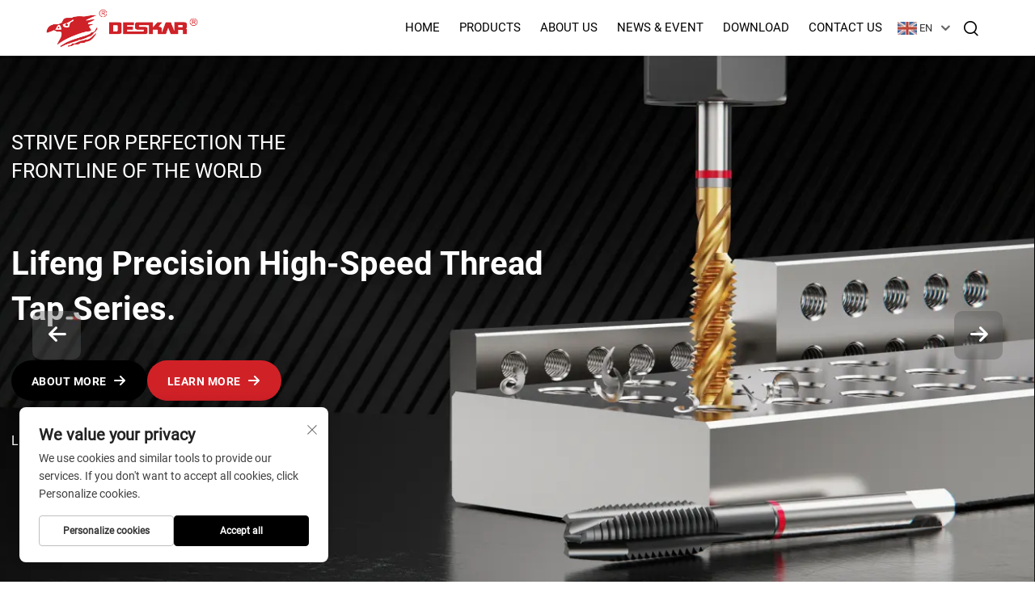

--- FILE ---
content_type: text/html; charset=utf-8
request_url: https://www.lftool.com/?dt_portfolio=wnmg080404-cm-lf9018
body_size: 19356
content:
<!DOCTYPE html>
<html lang="en">
  <head>
<meta http-equiv="Content-Type" content="text/html;charset=UTF-8">
    <meta content="text/html; charset=utf-8" http-equiv="Content-Type">
    <meta name="viewport" content="width=device-width, initial-scale=1.0, maximum-scale=5.0, user-scalable=yes">
    <meta http-equiv="X-UA-Compatible" content="IE=edge,chrome=1">
    <title>CNC inserts, Carbide milling cutter, Carbide end mill cutter, Solid carbide end mill Supplier - Lifeng</title>
    <meta name="description" content="Welcome to Lifeng, a factory specialized in the production of carbide indexable inserts (matching tool holders), cermet inserts and other products.">
    <meta name="keywords" content="U drilling, Carbide end mill, Carbide inserts">
    <link rel="shortcut icon" href="https://shopcdnpro.grainajz.com/category/364987/2152/a7b95918d6caf409581245ead2b1b5cd/200x200logo.png">
    <link rel="preconnect" href="https://shopcdnpro.grainajz.com">
<!-- google analysis -->


<link rel="stylesheet" type="text/css" href="https://shopcdnpro.grainajz.com/tpl-common/common/css/bootstrap.min.css">
<link rel="stylesheet" type="text/css" href="https://shopcdnpro.grainajz.com/tpl-common/common/css/iconfont.css">
<link rel="stylesheet" type="text/css" href="https://shopcdnpro.grainajz.com/tpl-common/common/css/animate.css">
<style>
  /*********** reset start **************/
  body {
    color: var(--text-color, #666);
    font-size: 16px;
    line-height: 1.4;
    font-weight: 400;
    text-align: left;
    background: #ffffff;
    font-family: var(--font-family);
    -webkit-font-smoothing: antialiased;
    -moz-font-smoothing: antialiased;
    overflow-x: hidden;
  }

  body * {
    margin: 0;
    padding: 0;
    outline: none !important;
    line-height: 1.4;
  }

  button, input, textarea {
    border: none;
  }

  /*********** 标题 start **************/
  h1, .h1 {
    font-size: 36px;
    font-weight: 700;
    color: var(--title-text-color, #000);
    font-family: var(--title-font-family);
  }
  h2, .h2 {
    font-size: 32px;
    font-weight: 700;
    color: var(--title-text-color, #000);
    font-family: var(--title-font-family);
  }
  h3, .h3 {
    font-size: 24px;
    font-weight: 600;
    color: var(--title-text-color, #000);
    font-family: var(--title-font-family);
  }
  h4, .h4 {
    font-size: 16px;
    font-weight: 400;
    color: var(--text-color, #555);
    font-family: var(--title-font-family);
  }
  h5, .h5 {
    font-size: 14px;
    font-weight: 400;
    color: var(--text-color, #888);
    font-family: var(--title-font-family);
  }

  @media only screen and (max-width: 767px) {
    h1, .h1 {
      font-size: 22px;
    }
    h2, .h2 {
      font-size: 20px;
    }
    h3, .h3 {
      font-size: 18px;
    }
  }
  /*********** 标题 end **************/

  a {
    color: inherit;
    text-decoration: none;
  }

  a:hover {
    text-decoration: none;
    color: var(--color-primary);
  }

  ol,
  ul {
    list-style: none;
  }

  i,
  em {
    font-style: normal;
  }

  .rich-text ol {
    list-style: decimal;
    width: fit-content;
    text-align: left;
    padding-left: 38px;
    margin-top: 10px;
    margin-bottom: 10px;
  }

  .rich-text ul {
    list-style: disc;
    width: fit-content;
    text-align: left;
    padding-left: 38px;
    margin-top: 10px;
    margin-bottom: 10px;
  }

  .rich-text ul li {
    list-style: disc;
  }

  .rich-text em {
    font-style: italic;
  }

  img {
    max-width: 100%;
  }
    :not(.rich-text) img {
      width: auto;
      height: auto;
    }

  .fr,
  .float-right {
    float: right;
  }

  .fl,
  .float-left {
    float: left;
  }

  .uppercase {
    text-transform: uppercase;
  }

  /* RTL布局 */
  html[dir="rtl"] body {
    text-align: right;
  }

  /* 清除浮动 */
  .cl {
    zoom: 1;
  }

  .cl:before,
  .cl:after {
    display: table;
    content: " ";
  }

  .cl:after {
    clear: both;
  }

  /*富文本内置样式*/
  .mce-img-32 {width: 32px;height: auto;} .mce-img-64 {width: 64px;height: auto;} .mce-img-240 {width: 240px;height: auto;} .mce-img-480 {width: 480px;height: auto;} .mce-img-600 {width: 600px;height: auto;} .mce-img-1024 {width: 1024px;height: auto;} .mce-img-2048 {width: 2048px;height: auto;} .mce-img-w-100 {width: 100%;height: auto;}

  :root {

    --color-primary:#000000;

    --color-primary-rgb:0, 0, 0;

    --color-second:#d02127;

    --color-second-rgb:208, 33, 39;

    --bg-color: #f1f3f7;

    --btn-hover: #d02127;

    --button-radius: 10px;

    --font-family: Roboto;

    --title-font-family: Roboto_Bold;

    --text-color: #333333;

    --text-color-rgb: 51, 51, 51;

    --title-text-color: #000000;

    --title-text-color-rgb: 0, 0, 0;
  }

  @font-face {
    font-family: "Roboto";
    font-display: swap;
    src: url('https://shopcdnpro.grainajz.com/tpl-common/common/css/fonts/Roboto/Roboto-Regular.ttf') format('truetype');
  }
  @font-face {
    font-family: "Roboto_Bold";
    font-display: swap;
    src: url('https://shopcdnpro.grainajz.com/tpl-common/common/css/fonts/Roboto/Roboto-Bold.ttf') format('truetype');
  }</style>


<meta name="referrer" content="no-referrer-when-downgrade">

<script>
  window.dataLayer = window.dataLayer || [];
  function gtag() {
    dataLayer.push(arguments);
  }

  // 1. 每个页面先默认 不同意追踪 及 不接受 cookie
  gtag('consent', 'default', {
    analytics_storage: 'denied',
    ad_storage: 'denied',
    ad_user_data: 'denied',
    ad_personalization: 'denied',
    wait_for_update: 500, // wait for an update signal to overwrite, if any. (for waiting CMP)
    region: [
      'AT',
      'BE',
      'BG',
      'CY',
      'CZ',
      'DE',
      'DK',
      'EE',
      'ES',
      'FI',
      'FR',
      'GR',
      'HR',
      'HU',
      'IE',
      'IS',
      'IT',
      'LI',
      'LT',
      'LU',
      'LV',
      'MT',
      'NL',
      'NO',
      'PL',
      'PT',
      'RO',
      'SE',
      'SI',
      'SK',
    ], // apply default to specific regions only
  });

  // 1.a 其它可选的设置
  gtag('set', 'url_passthrough', true); // improve tracking via querystring info when consent is denied
  gtag('set', 'ads_data_redaction', true); // further remove ads click info when ad_storage is denied
</script>

<script>
  // 2. 根据用户之前是否同意的选项 在每个页面自动触发 代码同意追踪 及 cookie
  if (localStorage['gtag.consent.option'] !== undefined) {
    const option = JSON.parse(localStorage['gtag.consent.option']);
    gtag('consent', 'update', option);
  }
</script>










  <link rel="canonical" href="https://www.lftool.com/">
<link rel="alternate" hreflang="x-default" href="https://www.lftool.com/">
<link rel="alternate" hreflang="en" href="https://www.lftool.com/">
<link rel="alternate" hreflang="ar" href="https://www.lftool.com/ar/">
<link rel="alternate" hreflang="nl" href="https://www.lftool.com/nl/">
<link rel="alternate" hreflang="fr" href="https://www.lftool.com/fr/">
<link rel="alternate" hreflang="pt" href="https://www.lftool.com/pt/">
<link rel="alternate" hreflang="bg" href="https://www.lftool.com/bg/">
<link rel="alternate" hreflang="hr" href="https://www.lftool.com/hr/">
<link rel="alternate" hreflang="de" href="https://www.lftool.com/de/">
<link rel="alternate" hreflang="el" href="https://www.lftool.com/el/">
<link rel="alternate" hreflang="it" href="https://www.lftool.com/it/">
<link rel="alternate" hreflang="ja" href="https://www.lftool.com/ja/">
<link rel="alternate" hreflang="ko" href="https://www.lftool.com/ko/">
<link rel="alternate" hreflang="no" href="https://www.lftool.com/no/">
<link rel="alternate" hreflang="pl" href="https://www.lftool.com/pl/">
<link rel="alternate" hreflang="ro" href="https://www.lftool.com/ro/">
<link rel="alternate" hreflang="ru" href="https://www.lftool.com/ru/">
<link rel="alternate" hreflang="es" href="https://www.lftool.com/es/">
<link rel="alternate" hreflang="sv" href="https://www.lftool.com/sv/">
<link rel="alternate" hreflang="id" href="https://www.lftool.com/id/">
<link rel="alternate" hreflang="lt" href="https://www.lftool.com/lt/">
<link rel="alternate" hreflang="sr" href="https://www.lftool.com/sr/">
<link rel="alternate" hreflang="sk" href="https://www.lftool.com/sk/">
<link rel="alternate" hreflang="uk" href="https://www.lftool.com/uk/">
<link rel="alternate" hreflang="vi" href="https://www.lftool.com/vi/">
<link rel="alternate" hreflang="th" href="https://www.lftool.com/th/">
<link rel="alternate" hreflang="tr" href="https://www.lftool.com/tr/">
<link rel="alternate" hreflang="fa" href="https://www.lftool.com/fa/">
<link rel="alternate" hreflang="af" href="https://www.lftool.com/af/">
<link rel="alternate" hreflang="hu" href="https://www.lftool.com/hu/">
<link rel="alternate" hreflang="ms" href="https://www.lftool.com/ms/">
<link rel="alternate" hreflang="ga" href="https://www.lftool.com/ga/">
<link rel="alternate" hreflang="az" href="https://www.lftool.com/az/">
<link rel="alternate" hreflang="bn" href="https://www.lftool.com/bn/">
<link rel="alternate" hreflang="lo" href="https://www.lftool.com/lo/">
<link rel="alternate" hreflang="la" href="https://www.lftool.com/la/">
<link rel="alternate" hreflang="ne" href="https://www.lftool.com/ne/">
<link rel="alternate" hreflang="my" href="https://www.lftool.com/my/">
<link rel="alternate" hreflang="kk" href="https://www.lftool.com/kk/">
<link rel="alternate" hreflang="uz" href="https://www.lftool.com/uz/">
<link rel="alternate" hreflang="ky" href="https://www.lftool.com/ky/">
    
    
    
      <!-- Google Tag Manager -->
      <script>(function(w,d,s,l,i){w[l]=w[l]||[];w[l].push({'gtm.start':
      new Date().getTime(),event:'gtm.js'});var f=d.getElementsByTagName(s)[0],
      j=d.createElement(s),dl=l!='dataLayer'?'&l='+l:'';j.async=true;j.src=
      'https://www.googletagmanager.com/gtm.js?id='+i+dl;f.parentNode.insertBefore(j,f);
      })(window,document,'script','dataLayer','GTM-PN3WHRRN');</script>
      <!-- End Google Tag Manager -->
    
    
    <script>
      // 存储数据到 localStorage，并设置有效期
      function setLocalStorageWithExpiry(key, value, ttlDays = 7) {
        const expiryDate = new Date().getTime() + ttlDays * 24 * 60 * 60 * 1000; // ttlDays 转为毫秒
        const data = {
          value: value,
          expiry: expiryDate,
        };
        localStorage.setItem(key, JSON.stringify(data));
      }
      // 从 localStorage 获取数据，如果已过期则删除该项
      function getLocalStorageWithExpiry(key) {
        try {
          const item = localStorage.getItem(key);
          if (!item) return null; // 如果没有数据，返回 null
          const parsedItem = JSON.parse(item);
          const currentTime = new Date().getTime();
          // 如果缓存数据过期，则删除并返回 null
          if (currentTime > parsedItem.expiry) {
            localStorage.removeItem(key);
            return null;
          }
          return parsedItem.value;
        } catch (error) {
          console.log(error)
          return null
        }
      }
      function trackError(params) {
        fetch('https://shops-event.datasanalytics.com/' +
          window.location.host +
          window.location.pathname +
          window.location.search, {
          method: 'POST',
          mode: 'cors',
          headers: {
            'Content-Type': 'application/json',
          },
          body: JSON.stringify(params),
        }).catch((error) => {
          console.log('errorTrack', error);
        }); 
      }
      var _paq = window._paq = window._paq || [];
      var xm_gclid = window.location.search && (new URLSearchParams(window.location.search).get('gadid') || new URLSearchParams(window.location.search).get('gclid'));
      if (xm_gclid) {
        setLocalStorageWithExpiry('XM_TRACE_AD', xm_gclid)
        var domain = window.location.hostname;
        var searchParams = new URLSearchParams();
        searchParams.set('gclid', xm_gclid);
        searchParams.set('domain', domain);
        var url = "https://cms.xiaoman.cn/shop-api/External/Gclid?" + searchParams.toString();
        fetch(url, {method: 'GET',});
      }
      /* tracker methods like "setCustomDimension" should be called before "trackPageView" */
      var parseCookie = (value) =>
        value
          .split(';')
          .map(v => v.split('='))
          .reduce((acc, v) => {
              acc[decodeURIComponent(v[0].trim())] = decodeURIComponent((v[1]||'').trim());
              return acc;
          }, {});
      var gclid = xm_gclid || parseCookie(document.cookie).gclid || getLocalStorageWithExpiry('XM_TRACE_AD');
      if (gclid) {
        _paq.push(['setCustomDimension', customDimensionId = 4, customDimensionValue = gclid]);
      }
      _paq.push(["setDocumentTitle", document.domain + "/" + document.title]);
      _paq.push(["setCookieDomain", "*.lftool.com"]);
      _paq.push(['trackPageView']);
      _paq.push(['enableLinkTracking']);

      var u="https://matomo.datasanalytics.com/";
      _paq.push(['setTrackerUrl', u+'matomo.php']);
      _paq.push(['setSiteId', '1727']);
      
      (function (w, d, s, l, i) {
        w[l] = w[l] || [];
        w[l].push({ 'gtm.start': new Date().getTime(), event: 'gtm.js' });
        var f = d.getElementsByTagName(s)[0],
          j = d.createElement(s),
          dl = l != 'dataLayer' ? '&l=' + l : '';
        j.async = true;
        j.src = 'https://www.googletagmanager.com/gtm.js?id=' + i + dl;
      
        j.onload = () => {
          console.log('mtm-sdk-load-track-success');
        };
      
        var baseTime = new Date().getTime();
        var trackedFlag = false;
        var offsetTime = -new Date().getTimezoneOffset() / 60;
        var timeZone;
        if (offsetTime >= 0) {
          timeZone = 'UTC+' + offsetTime;
        } else {
          timeZone = 'UTC' + offsetTime;
        }
        j.onerror = (e) => {
          trackError({
            type: 'MTM_SDK_LOAD_TRACK',
            src: 'https://www.googletagmanager.com/gtm.js?id='+i+dl,
            code: -1004,
            costTime: new Date().getTime() - baseTime,
            timeZone,
            errorSrc: (e && e.target && e.target.src) || '',
          })
          trackedFlag = true
          console.error('mtm-sdk-load-track-error');
        };   

        f.parentNode.insertBefore(j, f);
      
        setTimeout(function () {
          if (!window.matomo_site_id_cookie_key && !trackedFlag) {
            trackError({
              type: 'MTM_SDK_LOAD_TRACK',
              src: 'https://www.googletagmanager.com/gtm.js?id=' + i + dl,
              code: -1006,
              costTime: new Date().getTime() - baseTime,
              timeZone,
            });
            trackedFlag = true;
          }
        }, 3000);
      
        setTimeout(function () {
          if (window.matomo_site_id_cookie_key && trackedFlag) {
            trackError({
              type: 'MTM_SDK_LOAD_TRACK',
              src: 'https://www.googletagmanager.com/gtm.js?id=' + i + dl,
              code: 1006,
              costTime: new Date().getTime() - baseTime,
              timeZone,
            });
          }
        }, 10 * 1000);
      })(window, document, 'script', 'dataLayerShops', 'GTM-W6P22J4W');


      
      </script>
    
  </head>

  <body>
      <!-- Google Tag Manager (noscript) -->
      <noscript><iframe src="https://www.googletagmanager.com/ns.html?id=GTM-PN3WHRRN" height="0" width="0" style="display:none;visibility:hidden"></iframe></noscript>
      <!-- End Google Tag Manager (noscript) -->
    <h1 style="display: none">CNC inserts, Carbide milling cutter, Carbide end mill cutter, Solid carbide end mill Supplier - Lifeng</h1>
          <!-- sectionStart: qili_head -->
          

<link rel="stylesheet" type="text/css" href="https://shopcdnpro.grainajz.com/inst/Shine/2152/364987/sections/qili_head/index.css">

<header class="qili-header"><meta http-equiv="Content-Type" content="text/html;charset=UTF-8">
  <menu class="qili-jdmenu">
    <div class="logo">
      <a href="/" class="on">
        <img src="https://shopcdnpro.grainajz.com/category/364987/2152/e8cddbc976a1cd79a93080f1fe76d250/WechatIMG15.png" alt="Lifeng Precision Tools (Zhejiang) Co., Ltd." width="1387" height="367" srcset="https://shopcdnpro.grainajz.com/category/364987/2152/e8cddbc976a1cd79a93080f1fe76d250/WechatIMG15.png?x-oss-process=image/resize,w_480,limit_0 480w,https://shopcdnpro.grainajz.com/category/364987/2152/e8cddbc976a1cd79a93080f1fe76d250/WechatIMG15.png?x-oss-process=image/resize,w_960,limit_0 960w,https://shopcdnpro.grainajz.com/category/364987/2152/e8cddbc976a1cd79a93080f1fe76d250/WechatIMG15.png 1387w" sizes="100vw">
      </a>
      <a href="/" class="spare">
        <img src="https://shopcdnpro.grainajz.com/category/364987/2152/e8cddbc976a1cd79a93080f1fe76d250/WechatIMG15.png" alt="Lifeng Precision Tools (Zhejiang) Co., Ltd." width="1387" height="367" srcset="https://shopcdnpro.grainajz.com/category/364987/2152/e8cddbc976a1cd79a93080f1fe76d250/WechatIMG15.png?x-oss-process=image/resize,w_480,limit_0 480w,https://shopcdnpro.grainajz.com/category/364987/2152/e8cddbc976a1cd79a93080f1fe76d250/WechatIMG15.png?x-oss-process=image/resize,w_960,limit_0 960w,https://shopcdnpro.grainajz.com/category/364987/2152/e8cddbc976a1cd79a93080f1fe76d250/WechatIMG15.png 1387w" sizes="100vw">
      </a>
    </div>
    <nav class="nav">
      <ul id="qili-jdmenu">
        <li class="active">
          <a href="/">Home</a>
        </li>
            <li typeof="products">
              <a href="/products">Products</a>
              <div class="dropdown output ">
                <div class="list-wrapper">
                  <div class="list container">
                    <div class="f_mobile">
                      <div class="f_img">
                          <div class="img">
                            <span>
                              <img src="https://shopcdnpro.grainajz.com/category/364987/2152/da4d6754e19eb9eadeec48c760bcd53a/1.jpg" width="835" height="550" srcset="https://shopcdnpro.grainajz.com/category/364987/2152/da4d6754e19eb9eadeec48c760bcd53a/1.jpg?x-oss-process=image/resize,w_480,limit_0 480w,https://shopcdnpro.grainajz.com/category/364987/2152/da4d6754e19eb9eadeec48c760bcd53a/1.jpg 835w" sizes="100vw" alt="index-0">
                            </span>
                          </div>
                          <div class="tit">CNC blade</div>
                      </div>

                      <div class="fz_jut">
                          <div class="item" data-img="https://shopcdnpro.grainajz.com/category/364987/2152/da4d6754e19eb9eadeec48c760bcd53a/1.jpg">
                            <a href="/cnc-blade" class="fz_title">
                              <span>CNC blade</span>
                              <i class="qico qico-right"></i>
                            </a>
                            <div class="fz_zhong">
                                <a href="/lathe-blade-">
                                  <span>Lathe blade </span>
                                </a>
                                <a href="/slot-blade">
                                  <span>Slot blade</span>
                                </a>
                                <a href="/milling-blade">
                                  <span>milling blade</span>
                                </a>
                                <a href="/thread-blade">
                                  <span>thread blade</span>
                                </a>
                            </div>
                          </div>
                          <div class="item" data-img="">
                            <a href="/carbide-milling-cutter" class="fz_title">
                              <span>Carbide milling cutter</span>
                              <i class="qico qico-right"></i>
                            </a>
                            <div class="fz_zhong">
                                <a href="/hrc60">
                                  <span>HRC60</span>
                                </a>
                                <a href="/hrc50">
                                  <span>HRC50</span>
                                </a>
                                <a href="/lf10">
                                  <span>LF10</span>
                                </a>
                                <a href="/lf20-">
                                  <span>LF20 </span>
                                </a>
                                <a href="/lf30">
                                  <span>LF30</span>
                                </a>
                                <a href="/f05lf05b">
                                  <span>F05/LF05B</span>
                                </a>
                            </div>
                          </div>
                          <div class="item" data-img="">
                            <a href="/u-drilling" class="fz_title">
                              <span>U drilling</span>
                              <i class="qico qico-right"></i>
                            </a>
                            <div class="fz_zhong">
                                <a href="/spwc">
                                  <span>sp/wc</span>
                                </a>
                                <a href="/crown-drilling">
                                  <span>Crown drilling</span>
                                </a>
                                <a href="/deep-hole-drilling-">
                                  <span>Deep hole drilling </span>
                                </a>
                                <a href="/single-blade-drilling">
                                  <span>Single blade drilling</span>
                                </a>
                            </div>
                          </div>
                      </div>
                    </div>
                      <div class="f_mobile">
                        <div class="f_img">
                              <div class="img">
                                <img src="https://shopcdnpro.grainajz.com/category/364987/2152/9627b54ee0e6e9afa56e26288cd2df27/gc9b7bfa78c00b622864d5105339b140f7d11e097b27503daa13a3859c4873b554cb6786f12a0d0b2affa79f65ed283ed907d46004ccaba098b84af718f55ef96_1280.jpg" width="1280" height="854" srcset="https://shopcdnpro.grainajz.com/category/364987/2152/9627b54ee0e6e9afa56e26288cd2df27/gc9b7bfa78c00b622864d5105339b140f7d11e097b27503daa13a3859c4873b554cb6786f12a0d0b2affa79f65ed283ed907d46004ccaba098b84af718f55ef96_1280.jpg?x-oss-process=image/resize,w_480,limit_0 480w,https://shopcdnpro.grainajz.com/category/364987/2152/9627b54ee0e6e9afa56e26288cd2df27/gc9b7bfa78c00b622864d5105339b140f7d11e097b27503daa13a3859c4873b554cb6786f12a0d0b2affa79f65ed283ed907d46004ccaba098b84af718f55ef96_1280.jpg?x-oss-process=image/resize,w_960,limit_0 960w,https://shopcdnpro.grainajz.com/category/364987/2152/9627b54ee0e6e9afa56e26288cd2df27/gc9b7bfa78c00b622864d5105339b140f7d11e097b27503daa13a3859c4873b554cb6786f12a0d0b2affa79f65ed283ed907d46004ccaba098b84af718f55ef96_1280.jpg 1280w" sizes="100vw" alt="index-1">
                              </div>
                              <div class="tit">Nc turning tool lever</div>
                        </div>
                        <div class="fz_jut">
                              <div class="item" data-img="https://shopcdnpro.grainajz.com/category/364987/2152/9627b54ee0e6e9afa56e26288cd2df27/gc9b7bfa78c00b622864d5105339b140f7d11e097b27503daa13a3859c4873b554cb6786f12a0d0b2affa79f65ed283ed907d46004ccaba098b84af718f55ef96_1280.jpg">
                                <a href="/nc-turning-tool-lever" class="fz_title">
                                  <span>Nc turning tool lever</span>
                                  <i class="qico qico-right"></i>
                                </a>
                                <div class="fz_zhong">
                                    <a href="/alloy-turning-tool-lever-">
                                      <span>Alloy turning tool lever </span>
                                    </a>
                                    <a href="/spring-steel-turning-tool-lever">
                                      <span>Spring steel turning tool lever</span>
                                    </a>
                                    <a href="/high-speed-steel-turning-tool-lever-">
                                      <span>High speed steel turning tool lever </span>
                                    </a>
                                    <a href="/tungsten-steel-turning-tool-bar">
                                      <span>Tungsten steel turning tool bar</span>
                                    </a>
                                </div>
                              </div>
                        </div>
                      </div>
                  </div>
                </div>
                <div class="qili-hadbot_jut">
                  <div class="container">
                    <div class="cont">
                      <div class="fz_lt">
                        <div class="font">
                          <div class="name">WhatsApp:
                          </div>
                          <div class="tel"><a href="https://wa.me/8615857655713" target="_blank">+86-15857655713</a></div>
                        </div>
                        <a href="tel:8615857655713" class="fz_bt">
                          <i class="qico qico-kefu3"></i>
                          <span>Contact Us</span>
                        </a>
                      </div>
                      <div class="close-btn">
                        <span>close</span>
                        <i class="qico qico-guanbi"></i>
                      </div>
                    </div>
                  </div>
                </div>
              </div>
            </li>
            <li>
              <a href="/about-us">About Us</a>
            </li>
            <li>
              <a href="/news--event">News &amp; Event</a>
                <div class="dropdown">
                  <div class="container">
                    <ul>
                        <li>
                          <a href="/company-news">Company News</a>
                        </li>
                        <li>
                          <a href="/industry-information">Industry Information</a>
                        </li>
                    </ul>
                  </div>
                </div>
            </li>
            <li>
              <a href="/download">Download</a>
            </li>
            <li>
              <a href="/contact-us">Contact Us</a>
            </li>
      </ul>
    </nav>
    <div class="navfr">
      <div class="qili-divlanger qili-header-lang">
        <div class="box">
          <img src="https://shopcdnpro.grainajz.com/template/40_flag/flag/en.png" alt="EN" width="27" height="18"><em>EN</em>
          <i class="qico qico-down12"></i>
        </div>
        <div class="langlist">
          <ul id="prisna-translator-seo" class="prisna-wp-translate-seo language-switch">
              <li>
                <a href="https://www.lftool.com/" data-lang="en" aria-label="en" rel="nofollow">
                  <img src="https://shopcdnpro.grainajz.com/template/40_flag/flag/en.png" alt="en" width="27" height="18">EN
                </a>
              </li>
              <li>
                <a href="https://www.lftool.com/ar/" data-lang="ar" aria-label="ar" rel="nofollow">
                  <img src="https://shopcdnpro.grainajz.com/template/40_flag/flag/ar.png" alt="ar" width="30" height="20">AR
                </a>
              </li>
              <li>
                <a href="https://www.lftool.com/nl/" data-lang="nl" aria-label="nl" rel="nofollow">
                  <img src="https://shopcdnpro.grainajz.com/template/40_flag/flag/nl.png" alt="nl" width="30" height="20">NL
                </a>
              </li>
              <li>
                <a href="https://www.lftool.com/fr/" data-lang="fr" aria-label="fr" rel="nofollow">
                  <img src="https://shopcdnpro.grainajz.com/template/40_flag/flag/fr.png" alt="fr" width="30" height="20">FR
                </a>
              </li>
              <li>
                <a href="https://www.lftool.com/pt/" data-lang="pt" aria-label="pt" rel="nofollow">
                  <img src="https://shopcdnpro.grainajz.com/template/40_flag/flag/pt.png" alt="pt" width="30" height="20">PT
                </a>
              </li>
              <li>
                <a href="https://www.lftool.com/bg/" data-lang="bg" aria-label="bg" rel="nofollow">
                  <img src="https://shopcdnpro.grainajz.com/template/40_flag/flag/bg.png" alt="bg" width="30" height="20">BG
                </a>
              </li>
              <li>
                <a href="https://www.lftool.com/hr/" data-lang="hr" aria-label="hr" rel="nofollow">
                  <img src="https://shopcdnpro.grainajz.com/template/40_flag/flag/hr.png" alt="hr" width="30" height="20">HR
                </a>
              </li>
              <li>
                <a href="https://www.lftool.com/de/" data-lang="de" aria-label="de" rel="nofollow">
                  <img src="https://shopcdnpro.grainajz.com/template/40_flag/flag/de.png" alt="de" width="30" height="20">DE
                </a>
              </li>
              <li>
                <a href="https://www.lftool.com/el/" data-lang="el" aria-label="el" rel="nofollow">
                  <img src="https://shopcdnpro.grainajz.com/template/40_flag/flag/el.png" alt="el" width="30" height="20">EL
                </a>
              </li>
              <li>
                <a href="https://www.lftool.com/it/" data-lang="it" aria-label="it" rel="nofollow">
                  <img src="https://shopcdnpro.grainajz.com/template/40_flag/flag/it.png" alt="it" width="30" height="20">IT
                </a>
              </li>
              <li>
                <a href="https://www.lftool.com/ja/" data-lang="ja" aria-label="ja" rel="nofollow">
                  <img src="https://shopcdnpro.grainajz.com/template/40_flag/flag/ja.png" alt="ja" width="30" height="20">JA
                </a>
              </li>
              <li>
                <a href="https://www.lftool.com/ko/" data-lang="ko" aria-label="ko" rel="nofollow">
                  <img src="https://shopcdnpro.grainajz.com/template/40_flag/flag/ko.png" alt="ko" width="30" height="20">KO
                </a>
              </li>
              <li>
                <a href="https://www.lftool.com/no/" data-lang="no" aria-label="no" rel="nofollow">
                  <img src="https://shopcdnpro.grainajz.com/template/40_flag/flag/no.png" alt="no" width="30" height="20">NO
                </a>
              </li>
              <li>
                <a href="https://www.lftool.com/pl/" data-lang="pl" aria-label="pl" rel="nofollow">
                  <img src="https://shopcdnpro.grainajz.com/template/40_flag/flag/pl.png" alt="pl" width="30" height="20">PL
                </a>
              </li>
              <li>
                <a href="https://www.lftool.com/ro/" data-lang="ro" aria-label="ro" rel="nofollow">
                  <img src="https://shopcdnpro.grainajz.com/template/40_flag/flag/ro.png" alt="ro" width="30" height="20">RO
                </a>
              </li>
              <li>
                <a href="https://www.lftool.com/ru/" data-lang="ru" aria-label="ru" rel="nofollow">
                  <img src="https://shopcdnpro.grainajz.com/template/40_flag/flag/ru.png" alt="ru" width="30" height="20">RU
                </a>
              </li>
              <li>
                <a href="https://www.lftool.com/es/" data-lang="es" aria-label="es" rel="nofollow">
                  <img src="https://shopcdnpro.grainajz.com/template/40_flag/flag/es.png" alt="es" width="30" height="20">ES
                </a>
              </li>
              <li>
                <a href="https://www.lftool.com/sv/" data-lang="sv" aria-label="sv" rel="nofollow">
                  <img src="https://shopcdnpro.grainajz.com/template/40_flag/flag/sv.png" alt="sv" width="30" height="20">SV
                </a>
              </li>
              <li>
                <a href="https://www.lftool.com/id/" data-lang="id" aria-label="id" rel="nofollow">
                  <img src="https://shopcdnpro.grainajz.com/template/40_flag/flag/id.png" alt="id" width="30" height="20">ID
                </a>
              </li>
              <li>
                <a href="https://www.lftool.com/lt/" data-lang="lt" aria-label="lt" rel="nofollow">
                  <img src="https://shopcdnpro.grainajz.com/template/40_flag/flag/lt.png" alt="lt" width="30" height="20">LT
                </a>
              </li>
              <li>
                <a href="https://www.lftool.com/sr/" data-lang="sr" aria-label="sr" rel="nofollow">
                  <img src="https://shopcdnpro.grainajz.com/template/40_flag/flag/sr.png" alt="sr" width="30" height="20">SR
                </a>
              </li>
              <li>
                <a href="https://www.lftool.com/sk/" data-lang="sk" aria-label="sk" rel="nofollow">
                  <img src="https://shopcdnpro.grainajz.com/template/40_flag/flag/sk.png" alt="sk" width="30" height="20">SK
                </a>
              </li>
              <li>
                <a href="https://www.lftool.com/uk/" data-lang="uk" aria-label="uk" rel="nofollow">
                  <img src="https://shopcdnpro.grainajz.com/template/40_flag/flag/uk.png" alt="uk" width="30" height="20">UK
                </a>
              </li>
              <li>
                <a href="https://www.lftool.com/vi/" data-lang="vi" aria-label="vi" rel="nofollow">
                  <img src="https://shopcdnpro.grainajz.com/template/40_flag/flag/vi.png" alt="vi" width="30" height="20">VI
                </a>
              </li>
              <li>
                <a href="https://www.lftool.com/th/" data-lang="th" aria-label="th" rel="nofollow">
                  <img src="https://shopcdnpro.grainajz.com/template/40_flag/flag/th.png" alt="th" width="30" height="20">TH
                </a>
              </li>
              <li>
                <a href="https://www.lftool.com/tr/" data-lang="tr" aria-label="tr" rel="nofollow">
                  <img src="https://shopcdnpro.grainajz.com/template/40_flag/flag/tr.png" alt="tr" width="30" height="20">TR
                </a>
              </li>
              <li>
                <a href="https://www.lftool.com/fa/" data-lang="fa" aria-label="fa" rel="nofollow">
                  <img src="https://shopcdnpro.grainajz.com/template/40_flag/flag/fa.png" alt="fa" width="30" height="20">FA
                </a>
              </li>
              <li>
                <a href="https://www.lftool.com/af/" data-lang="af" aria-label="af" rel="nofollow">
                  <img src="https://shopcdnpro.grainajz.com/template/40_flag/flag/af.png" alt="af" width="30" height="20">AF
                </a>
              </li>
              <li>
                <a href="https://www.lftool.com/hu/" data-lang="hu" aria-label="hu" rel="nofollow">
                  <img src="https://shopcdnpro.grainajz.com/template/40_flag/flag/hu.png" alt="hu" width="30" height="20">HU
                </a>
              </li>
              <li>
                <a href="https://www.lftool.com/ms/" data-lang="ms" aria-label="ms" rel="nofollow">
                  <img src="https://shopcdnpro.grainajz.com/template/40_flag/flag/ms.png" alt="ms" width="30" height="20">MS
                </a>
              </li>
              <li>
                <a href="https://www.lftool.com/ga/" data-lang="ga" aria-label="ga" rel="nofollow">
                  <img src="https://shopcdnpro.grainajz.com/template/40_flag/flag/ga.png" alt="ga" width="30" height="20">GA
                </a>
              </li>
              <li>
                <a href="https://www.lftool.com/az/" data-lang="az" aria-label="az" rel="nofollow">
                  <img src="https://shopcdnpro.grainajz.com/template/40_flag/flag/az.png" alt="az" width="30" height="20">AZ
                </a>
              </li>
              <li>
                <a href="https://www.lftool.com/bn/" data-lang="bn" aria-label="bn" rel="nofollow">
                  <img src="https://shopcdnpro.grainajz.com/template/40_flag/flag/bn.png" alt="bn" width="30" height="20">BN
                </a>
              </li>
              <li>
                <a href="https://www.lftool.com/lo/" data-lang="lo" aria-label="lo" rel="nofollow">
                  <img src="https://shopcdnpro.grainajz.com/template/40_flag/flag/lo.png" alt="lo" width="30" height="20">LO
                </a>
              </li>
              <li>
                <a href="https://www.lftool.com/la/" data-lang="la" aria-label="la" rel="nofollow">
                  <img src="https://shopcdnpro.grainajz.com/template/40_flag/flag/la.png" alt="la" width="30" height="20">LA
                </a>
              </li>
              <li>
                <a href="https://www.lftool.com/ne/" data-lang="ne" aria-label="ne" rel="nofollow">
                  <img src="https://shopcdnpro.grainajz.com/template/40_flag/flag/ne.png" alt="ne" width="30" height="20">NE
                </a>
              </li>
              <li>
                <a href="https://www.lftool.com/my/" data-lang="my" aria-label="my" rel="nofollow">
                  <img src="https://shopcdnpro.grainajz.com/template/40_flag/flag/my.png" alt="my" width="27" height="18">MY
                </a>
              </li>
              <li>
                <a href="https://www.lftool.com/kk/" data-lang="kk" aria-label="kk" rel="nofollow">
                  <img src="https://shopcdnpro.grainajz.com/template/40_flag/flag/kk.png" alt="kk" width="30" height="20">KK
                </a>
              </li>
              <li>
                <a href="https://www.lftool.com/uz/" data-lang="uz" aria-label="uz" rel="nofollow">
                  <img src="https://shopcdnpro.grainajz.com/template/40_flag/flag/uz.png" alt="uz" width="30" height="20">UZ
                </a>
              </li>
              <li>
                <a href="https://www.lftool.com/ky/" data-lang="ky" aria-label="ky" rel="nofollow">
                  <img src="https://shopcdnpro.grainajz.com/template/40_flag/flag/ky.png" alt="ky" width="30" height="20">KY
                </a>
              </li>
          </ul>
        </div>
      </div>
      <div class="qili-divsearch">
        <a href="javascript:;">
          <i class="qico qico-search3"></i>
        </a>
      </div>
      <div class="divshare">
      </div>
    </div>
    <div class="qili-menu_btn" type="menu">
      <div class="menu_btn_top"></div>
      <div class="menu_btn_med"></div>
      <div class="menu_btn_bot"></div>
    </div>
    <div class="qili-mobnav" type="menu">
      <div class="container">
        <div class="navbox">
          <ul class="f_navbox">
              <li>
                <a href="/products">Products
                    <i class="qico qico-down2"></i>
                </a>
                  <ul>
                      <li>
                        <a href="/cnc-blade" title="CNC blade">CNC blade
                            <i class="qico qico-down2"></i>
                        </a>
                          <ul>
                              <li>
                                <a href="/lathe-blade-">Lathe blade </a>
                              </li>
                              <li>
                                <a href="/slot-blade">Slot blade</a>
                              </li>
                              <li>
                                <a href="/milling-blade">milling blade</a>
                              </li>
                              <li>
                                <a href="/thread-blade">thread blade</a>
                              </li>
                          </ul>
                      </li>
                      <li>
                        <a href="/carbide-milling-cutter" title="Carbide milling cutter">Carbide milling cutter
                            <i class="qico qico-down2"></i>
                        </a>
                          <ul>
                              <li>
                                <a href="/hrc60">HRC60</a>
                              </li>
                              <li>
                                <a href="/hrc50">HRC50</a>
                              </li>
                              <li>
                                <a href="/lf10">LF10</a>
                              </li>
                              <li>
                                <a href="/lf20-">LF20 </a>
                              </li>
                              <li>
                                <a href="/lf30">LF30</a>
                              </li>
                              <li>
                                <a href="/f05lf05b">F05/LF05B</a>
                              </li>
                          </ul>
                      </li>
                      <li>
                        <a href="/u-drilling" title="U drilling">U drilling
                            <i class="qico qico-down2"></i>
                        </a>
                          <ul>
                              <li>
                                <a href="/spwc">sp/wc</a>
                              </li>
                              <li>
                                <a href="/crown-drilling">Crown drilling</a>
                              </li>
                              <li>
                                <a href="/deep-hole-drilling-">Deep hole drilling </a>
                              </li>
                              <li>
                                <a href="/single-blade-drilling">Single blade drilling</a>
                              </li>
                          </ul>
                      </li>
                      <li>
                        <a href="/nc-turning-tool-lever" title="Nc turning tool lever">Nc turning tool lever
                            <i class="qico qico-down2"></i>
                        </a>
                          <ul>
                              <li>
                                <a href="/alloy-turning-tool-lever-">Alloy turning tool lever </a>
                              </li>
                              <li>
                                <a href="/spring-steel-turning-tool-lever">Spring steel turning tool lever</a>
                              </li>
                              <li>
                                <a href="/high-speed-steel-turning-tool-lever-">High speed steel turning tool lever </a>
                              </li>
                              <li>
                                <a href="/tungsten-steel-turning-tool-bar">Tungsten steel turning tool bar</a>
                              </li>
                          </ul>
                      </li>
                  </ul>
              </li>
              <li>
                <a href="/about-us">About Us
                </a>
              </li>
              <li>
                <a href="/news--event">News &amp; Event
                    <i class="qico qico-down2"></i>
                </a>
                  <ul>
                      <li>
                        <a href="/company-news" title="Company News">Company News
                        </a>
                      </li>
                      <li>
                        <a href="/industry-information" title="Industry Information">Industry Information
                        </a>
                      </li>
                  </ul>
              </li>
              <li>
                <a href="/download">Download
                </a>
              </li>
              <li>
                <a href="/contact-us">Contact Us
                </a>
              </li>
          </ul>
          <div class="search-box-only">
            <form class="form" method="post" action="javascript:void(0)">
              <div class="int">
                <i class="qico qico-search3"></i>
                <input type="hidden" name="type" value="product">
                <input type="text" name="keys" placeholder="Please enter the content you are looking for" class="tx font24" value="">
              </div>
              <button type="submit" class="f_sub font24 submit_btn">Search</button>
            </form>
          </div>
          <div class="clear"></div>
        </div>
      </div>
    </div>
  </menu>
  <div class="qili-search" type="on">
    <div class="close">
      <i class="qico qico-guanbi"></i>
    </div>
    <div class="searchlist search-box-only">
      <div class="logo ">
        <a href="/" class="white">
          <img src="https://shopcdnpro.grainajz.com/category/364987/2152/e8cddbc976a1cd79a93080f1fe76d250/WechatIMG15.png" alt="Lifeng Precision Tools (Zhejiang) Co., Ltd." width="1387" height="367" srcset="https://shopcdnpro.grainajz.com/category/364987/2152/e8cddbc976a1cd79a93080f1fe76d250/WechatIMG15.png?x-oss-process=image/resize,w_480,limit_0 480w,https://shopcdnpro.grainajz.com/category/364987/2152/e8cddbc976a1cd79a93080f1fe76d250/WechatIMG15.png?x-oss-process=image/resize,w_960,limit_0 960w,https://shopcdnpro.grainajz.com/category/364987/2152/e8cddbc976a1cd79a93080f1fe76d250/WechatIMG15.png 1387w" sizes="100vw">
        </a>
      </div>
      <div class="clear"></div>
      <form name="keyfrom" action="javascript:void(0)" method="post">
        <input type="hidden" name="type" value="product">
        <input type="text" name="keys" id="KW" value="" placeholder="Please enter a keyword">
        <button type="submit" class="submit_btn">
          <i class="qico qico-search3"></i>
        </button>
      </form>
    </div>
  </div>
</header>
  <div class="qili-header-fill"></div>


          <!-- sectionEnd: qili_head -->
        
          <!-- sectionStart: taxio_banner_1724750570672516 -->
          

<link rel="stylesheet" type="text/css" href="https://shopcdnpro.grainajz.com/tpl-common/common/css/owl.carousel.min.css">
<link rel="stylesheet" type="text/css" href="https://shopcdnpro.grainajz.com/inst/Shine/2152/364987/sections/taxio_banner_1724750570672516/index.css">
 
<div class="taxio-banner">
  <div class="hero-slider owl-carousel owl-theme">
      <div class="hero-single">
      <img src="https://shopcdnpro.grainajz.com/category/364987/2152/02f98b49c8e8a108ac1820d49173a318/%E5%8A%9B%E9%94%8B-%E5%A4%A7%E6%B5%B7%E6%8A%A5-1-%E9%AB%98%E9%80%9F%E9%92%A2%E4%B8%9D%E9%94%A5.jpg" alt="Lifeng Precision High-Speed Thread Tap Series." width="1920" height="980" srcset="https://shopcdnpro.grainajz.com/category/364987/2152/02f98b49c8e8a108ac1820d49173a318/%E5%8A%9B%E9%94%8B-%E5%A4%A7%E6%B5%B7%E6%8A%A5-1-%E9%AB%98%E9%80%9F%E9%92%A2%E4%B8%9D%E9%94%A5.jpg?x-oss-process=image/resize,w_480,limit_0 480w,https://shopcdnpro.grainajz.com/category/364987/2152/02f98b49c8e8a108ac1820d49173a318/%E5%8A%9B%E9%94%8B-%E5%A4%A7%E6%B5%B7%E6%8A%A5-1-%E9%AB%98%E9%80%9F%E9%92%A2%E4%B8%9D%E9%94%A5.jpg?x-oss-process=image/resize,w_960,limit_0 960w,https://shopcdnpro.grainajz.com/category/364987/2152/02f98b49c8e8a108ac1820d49173a318/%E5%8A%9B%E9%94%8B-%E5%A4%A7%E6%B5%B7%E6%8A%A5-1-%E9%AB%98%E9%80%9F%E9%92%A2%E4%B8%9D%E9%94%A5.jpg?x-oss-process=image/resize,w_1400,limit_0 1400w,https://shopcdnpro.grainajz.com/category/364987/2152/02f98b49c8e8a108ac1820d49173a318/%E5%8A%9B%E9%94%8B-%E5%A4%A7%E6%B5%B7%E6%8A%A5-1-%E9%AB%98%E9%80%9F%E9%92%A2%E4%B8%9D%E9%94%A5.jpg?x-oss-process=image/resize,w_1900,limit_0 1900w,https://shopcdnpro.grainajz.com/category/364987/2152/02f98b49c8e8a108ac1820d49173a318/%E5%8A%9B%E9%94%8B-%E5%A4%A7%E6%B5%B7%E6%8A%A5-1-%E9%AB%98%E9%80%9F%E9%92%A2%E4%B8%9D%E9%94%A5.jpg 1920w" sizes="100vw">
        <div class="container">
          <div class="row align-items-left">
            <div class="col-md-12 col-lg-7 mx-left">
              <div class="hero-content text">
                   <h6 class="hero-sub-title" data-animation="fadeInUp" data-delay=".25s">
                    STRIVE FOR PERFECTION THE FRONTLINE OF THE WORLD
                  </h6>
                <h2 class="hero-title" data-animation="fadeInRight" data-delay=".50s">
                  Lifeng Precision High-Speed Thread Tap Series.
                </h2>
               
                <div class="hero-btn justify-content-left2" data-animation="fadeInUp" data-delay=".65s">
                  <a aria-label="About More" href="/about-us" class="theme-btn">
                    About More
                    <i class="qico qico-right2"></i>
                  </a>
                  <a aria-label="Learn More" href="/contact-us" class="theme-btn theme-btn2">
                    Learn More
                    <i class="qico qico-right2"></i>
                  </a> 
                </div>
                
                 <p data-animation="fadeInLeft" data-delay=".75s">Lifeng Precision Tools (Zhejiang) Co., Ltd.</p>
              </div>
            </div>
          </div>
        </div>
      </div>
      <div class="hero-single">
      <img src="https://shopcdnpro.grainajz.com/category/364987/2152/9fac8c6a8a8261a7e2d902f198516a61/%E5%8A%9B%E9%94%8B-%E5%A4%A7%E6%B5%B7%E6%8A%A5-1-%E5%86%B7%E9%94%AF%E7%89%87.jpg" alt="Lifeng Sharp and Durable Alloy Cold Saw Blade." width="1920" height="980" srcset="https://shopcdnpro.grainajz.com/category/364987/2152/9fac8c6a8a8261a7e2d902f198516a61/%E5%8A%9B%E9%94%8B-%E5%A4%A7%E6%B5%B7%E6%8A%A5-1-%E5%86%B7%E9%94%AF%E7%89%87.jpg?x-oss-process=image/resize,w_480,limit_0 480w,https://shopcdnpro.grainajz.com/category/364987/2152/9fac8c6a8a8261a7e2d902f198516a61/%E5%8A%9B%E9%94%8B-%E5%A4%A7%E6%B5%B7%E6%8A%A5-1-%E5%86%B7%E9%94%AF%E7%89%87.jpg?x-oss-process=image/resize,w_960,limit_0 960w,https://shopcdnpro.grainajz.com/category/364987/2152/9fac8c6a8a8261a7e2d902f198516a61/%E5%8A%9B%E9%94%8B-%E5%A4%A7%E6%B5%B7%E6%8A%A5-1-%E5%86%B7%E9%94%AF%E7%89%87.jpg?x-oss-process=image/resize,w_1400,limit_0 1400w,https://shopcdnpro.grainajz.com/category/364987/2152/9fac8c6a8a8261a7e2d902f198516a61/%E5%8A%9B%E9%94%8B-%E5%A4%A7%E6%B5%B7%E6%8A%A5-1-%E5%86%B7%E9%94%AF%E7%89%87.jpg?x-oss-process=image/resize,w_1900,limit_0 1900w,https://shopcdnpro.grainajz.com/category/364987/2152/9fac8c6a8a8261a7e2d902f198516a61/%E5%8A%9B%E9%94%8B-%E5%A4%A7%E6%B5%B7%E6%8A%A5-1-%E5%86%B7%E9%94%AF%E7%89%87.jpg 1920w" sizes="100vw">
        <div class="container">
          <div class="row align-items-left">
            <div class="col-md-12 col-lg-7 mx-left">
              <div class="hero-content text">
                   <h6 class="hero-sub-title" data-animation="fadeInUp" data-delay=".25s">
                    STRIVE FOR PERFECTION THE FRONTLINE OF THE WORLD
                  </h6>
                <h2 class="hero-title" data-animation="fadeInRight" data-delay=".50s">
                  Lifeng Sharp and Durable Alloy Cold Saw Blade.
                </h2>
               
                <div class="hero-btn justify-content-left2" data-animation="fadeInUp" data-delay=".65s">
                  <a aria-label="About More" href="/about-us" class="theme-btn">
                    About More
                    <i class="qico qico-right2"></i>
                  </a>
                  <a aria-label="Learn More" href="/contact-us" class="theme-btn theme-btn2">
                    Learn More
                    <i class="qico qico-right2"></i>
                  </a> 
                </div>
                
                 <p data-animation="fadeInLeft" data-delay=".75s">Lifeng Precision Tools (Zhejiang) Co., Ltd.</p>
              </div>
            </div>
          </div>
        </div>
      </div>
      <div class="hero-single">
      <img src="https://shopcdnpro.grainajz.com/category/364987/2152/5d8ad83a1f5c2d56ca3abafa040097cd/%E5%8A%9B%E9%94%8B-%E5%A4%A7%E6%B5%B7%E6%8A%A5-1-%E6%95%B0%E6%8E%A7%E5%88%80%E6%9D%86.jpg" alt="Lifeng Vibration-Resistant and Durable CNC Turning Tool Holder." width="1920" height="980" srcset="https://shopcdnpro.grainajz.com/category/364987/2152/5d8ad83a1f5c2d56ca3abafa040097cd/%E5%8A%9B%E9%94%8B-%E5%A4%A7%E6%B5%B7%E6%8A%A5-1-%E6%95%B0%E6%8E%A7%E5%88%80%E6%9D%86.jpg?x-oss-process=image/resize,w_480,limit_0 480w,https://shopcdnpro.grainajz.com/category/364987/2152/5d8ad83a1f5c2d56ca3abafa040097cd/%E5%8A%9B%E9%94%8B-%E5%A4%A7%E6%B5%B7%E6%8A%A5-1-%E6%95%B0%E6%8E%A7%E5%88%80%E6%9D%86.jpg?x-oss-process=image/resize,w_960,limit_0 960w,https://shopcdnpro.grainajz.com/category/364987/2152/5d8ad83a1f5c2d56ca3abafa040097cd/%E5%8A%9B%E9%94%8B-%E5%A4%A7%E6%B5%B7%E6%8A%A5-1-%E6%95%B0%E6%8E%A7%E5%88%80%E6%9D%86.jpg?x-oss-process=image/resize,w_1400,limit_0 1400w,https://shopcdnpro.grainajz.com/category/364987/2152/5d8ad83a1f5c2d56ca3abafa040097cd/%E5%8A%9B%E9%94%8B-%E5%A4%A7%E6%B5%B7%E6%8A%A5-1-%E6%95%B0%E6%8E%A7%E5%88%80%E6%9D%86.jpg?x-oss-process=image/resize,w_1900,limit_0 1900w,https://shopcdnpro.grainajz.com/category/364987/2152/5d8ad83a1f5c2d56ca3abafa040097cd/%E5%8A%9B%E9%94%8B-%E5%A4%A7%E6%B5%B7%E6%8A%A5-1-%E6%95%B0%E6%8E%A7%E5%88%80%E6%9D%86.jpg 1920w" sizes="100vw">
        <div class="container">
          <div class="row align-items-left">
            <div class="col-md-12 col-lg-7 mx-left">
              <div class="hero-content text">
                   <h6 class="hero-sub-title" data-animation="fadeInUp" data-delay=".25s">
                    STRIVE FOR PERFECTION THE FRONTLINE OF THE WORLD
                  </h6>
                <h2 class="hero-title" data-animation="fadeInRight" data-delay=".50s">
                  Lifeng Vibration-Resistant and Durable CNC Turning Tool Holder.
                </h2>
               
                <div class="hero-btn justify-content-left2" data-animation="fadeInUp" data-delay=".65s">
                  <a aria-label="About More" href="/about-us" class="theme-btn">
                    About More
                    <i class="qico qico-right2"></i>
                  </a>
                  <a aria-label="Learn More" href="/contact-us" class="theme-btn theme-btn2">
                    Learn More
                    <i class="qico qico-right2"></i>
                  </a> 
                </div>
                
                 <p data-animation="fadeInLeft" data-delay=".75s">Lifeng Precision Tools (Zhejiang) Co., Ltd.</p>
              </div>
            </div>
          </div>
        </div>
      </div>
      <div class="hero-single">
      <img src="https://shopcdnpro.grainajz.com/category/364987/2152/c911f90c02e236226fcc48e5db970f0d/%E5%8A%9B%E9%94%8B-%E5%A4%A7%E6%B5%B7%E6%8A%A5-1-%E6%95%B0%E6%8E%A7%E5%88%80%E7%89%87.jpg" alt="Lifeng High-Performance Turning/Milling Inserts Series." width="1920" height="980" srcset="https://shopcdnpro.grainajz.com/category/364987/2152/c911f90c02e236226fcc48e5db970f0d/%E5%8A%9B%E9%94%8B-%E5%A4%A7%E6%B5%B7%E6%8A%A5-1-%E6%95%B0%E6%8E%A7%E5%88%80%E7%89%87.jpg?x-oss-process=image/resize,w_480,limit_0 480w,https://shopcdnpro.grainajz.com/category/364987/2152/c911f90c02e236226fcc48e5db970f0d/%E5%8A%9B%E9%94%8B-%E5%A4%A7%E6%B5%B7%E6%8A%A5-1-%E6%95%B0%E6%8E%A7%E5%88%80%E7%89%87.jpg?x-oss-process=image/resize,w_960,limit_0 960w,https://shopcdnpro.grainajz.com/category/364987/2152/c911f90c02e236226fcc48e5db970f0d/%E5%8A%9B%E9%94%8B-%E5%A4%A7%E6%B5%B7%E6%8A%A5-1-%E6%95%B0%E6%8E%A7%E5%88%80%E7%89%87.jpg?x-oss-process=image/resize,w_1400,limit_0 1400w,https://shopcdnpro.grainajz.com/category/364987/2152/c911f90c02e236226fcc48e5db970f0d/%E5%8A%9B%E9%94%8B-%E5%A4%A7%E6%B5%B7%E6%8A%A5-1-%E6%95%B0%E6%8E%A7%E5%88%80%E7%89%87.jpg?x-oss-process=image/resize,w_1900,limit_0 1900w,https://shopcdnpro.grainajz.com/category/364987/2152/c911f90c02e236226fcc48e5db970f0d/%E5%8A%9B%E9%94%8B-%E5%A4%A7%E6%B5%B7%E6%8A%A5-1-%E6%95%B0%E6%8E%A7%E5%88%80%E7%89%87.jpg 1920w" sizes="100vw">
        <div class="container">
          <div class="row align-items-left">
            <div class="col-md-12 col-lg-7 mx-left">
              <div class="hero-content text">
                   <h6 class="hero-sub-title" data-animation="fadeInUp" data-delay=".25s">
                    STRIVE FOR PERFECTION THE FRONTLINE OF THE WORLD
                  </h6>
                <h2 class="hero-title" data-animation="fadeInRight" data-delay=".50s">
                  Lifeng High-Performance Turning/Milling Inserts Series.
                </h2>
               
                <div class="hero-btn justify-content-left2" data-animation="fadeInUp" data-delay=".65s">
                  <a aria-label="About More" href="/about-us" class="theme-btn">
                    About More
                    <i class="qico qico-right2"></i>
                  </a>
                  <a aria-label="Learn More" href="/contact-us" class="theme-btn theme-btn2">
                    Learn More
                    <i class="qico qico-right2"></i>
                  </a> 
                </div>
                
                 <p data-animation="fadeInLeft" data-delay=".75s">Lifeng Precision Tools (Zhejiang) Co., Ltd.</p>
              </div>
            </div>
          </div>
        </div>
      </div>
      <div class="hero-single">
      <img src="https://shopcdnpro.grainajz.com/category/364987/2152/1a850b4b3ed2d2a89c40da27d9d76771/%E5%8A%9B%E9%94%8B-%E5%A4%A7%E6%B5%B7%E6%8A%A5-1-%E9%92%A8%E9%92%A2%E9%93%A3%E5%88%80.jpg" alt="Lifeng High-Efficiency solid Tungsten Carbide Milling Cutter." width="1920" height="980" srcset="https://shopcdnpro.grainajz.com/category/364987/2152/1a850b4b3ed2d2a89c40da27d9d76771/%E5%8A%9B%E9%94%8B-%E5%A4%A7%E6%B5%B7%E6%8A%A5-1-%E9%92%A8%E9%92%A2%E9%93%A3%E5%88%80.jpg?x-oss-process=image/resize,w_480,limit_0 480w,https://shopcdnpro.grainajz.com/category/364987/2152/1a850b4b3ed2d2a89c40da27d9d76771/%E5%8A%9B%E9%94%8B-%E5%A4%A7%E6%B5%B7%E6%8A%A5-1-%E9%92%A8%E9%92%A2%E9%93%A3%E5%88%80.jpg?x-oss-process=image/resize,w_960,limit_0 960w,https://shopcdnpro.grainajz.com/category/364987/2152/1a850b4b3ed2d2a89c40da27d9d76771/%E5%8A%9B%E9%94%8B-%E5%A4%A7%E6%B5%B7%E6%8A%A5-1-%E9%92%A8%E9%92%A2%E9%93%A3%E5%88%80.jpg?x-oss-process=image/resize,w_1400,limit_0 1400w,https://shopcdnpro.grainajz.com/category/364987/2152/1a850b4b3ed2d2a89c40da27d9d76771/%E5%8A%9B%E9%94%8B-%E5%A4%A7%E6%B5%B7%E6%8A%A5-1-%E9%92%A8%E9%92%A2%E9%93%A3%E5%88%80.jpg?x-oss-process=image/resize,w_1900,limit_0 1900w,https://shopcdnpro.grainajz.com/category/364987/2152/1a850b4b3ed2d2a89c40da27d9d76771/%E5%8A%9B%E9%94%8B-%E5%A4%A7%E6%B5%B7%E6%8A%A5-1-%E9%92%A8%E9%92%A2%E9%93%A3%E5%88%80.jpg 1920w" sizes="100vw">
        <div class="container">
          <div class="row align-items-left">
            <div class="col-md-12 col-lg-7 mx-left">
              <div class="hero-content text">
                   <h6 class="hero-sub-title" data-animation="fadeInUp" data-delay=".25s">
                    STRIVE FOR PERFECTION THE FRONTLINE OF THE WORLD
                  </h6>
                <h2 class="hero-title" data-animation="fadeInRight" data-delay=".50s">
                  Lifeng High-Efficiency solid Tungsten Carbide Milling Cutter.
                </h2>
               
                <div class="hero-btn justify-content-left2" data-animation="fadeInUp" data-delay=".65s">
                  <a aria-label="About More" href="/about-us" class="theme-btn">
                    About More
                    <i class="qico qico-right2"></i>
                  </a>
                  <a aria-label="Learn More" href="/contact-us" class="theme-btn theme-btn2">
                    Learn More
                    <i class="qico qico-right2"></i>
                  </a> 
                </div>
                
                 <p data-animation="fadeInLeft" data-delay=".75s">Lifeng Precision Tools (Zhejiang) Co., Ltd.</p>
              </div>
            </div>
          </div>
        </div>
      </div>
      <div class="hero-single">
      <img src="https://shopcdnpro.grainajz.com/category/364987/2152/3736d9aa447eb44bf6e5b6f94d3c5af1/%E5%8A%9B%E9%94%8B-%E5%A4%A7%E6%B5%B7%E6%8A%A5-1-%E9%95%B6%E5%90%88%E9%87%91%E9%93%A3%E5%88%80.jpg" alt="Lifeng High-Reliability Carbide-Tipped Milling Cutter Series." width="1920" height="980" srcset="https://shopcdnpro.grainajz.com/category/364987/2152/3736d9aa447eb44bf6e5b6f94d3c5af1/%E5%8A%9B%E9%94%8B-%E5%A4%A7%E6%B5%B7%E6%8A%A5-1-%E9%95%B6%E5%90%88%E9%87%91%E9%93%A3%E5%88%80.jpg?x-oss-process=image/resize,w_480,limit_0 480w,https://shopcdnpro.grainajz.com/category/364987/2152/3736d9aa447eb44bf6e5b6f94d3c5af1/%E5%8A%9B%E9%94%8B-%E5%A4%A7%E6%B5%B7%E6%8A%A5-1-%E9%95%B6%E5%90%88%E9%87%91%E9%93%A3%E5%88%80.jpg?x-oss-process=image/resize,w_960,limit_0 960w,https://shopcdnpro.grainajz.com/category/364987/2152/3736d9aa447eb44bf6e5b6f94d3c5af1/%E5%8A%9B%E9%94%8B-%E5%A4%A7%E6%B5%B7%E6%8A%A5-1-%E9%95%B6%E5%90%88%E9%87%91%E9%93%A3%E5%88%80.jpg?x-oss-process=image/resize,w_1400,limit_0 1400w,https://shopcdnpro.grainajz.com/category/364987/2152/3736d9aa447eb44bf6e5b6f94d3c5af1/%E5%8A%9B%E9%94%8B-%E5%A4%A7%E6%B5%B7%E6%8A%A5-1-%E9%95%B6%E5%90%88%E9%87%91%E9%93%A3%E5%88%80.jpg?x-oss-process=image/resize,w_1900,limit_0 1900w,https://shopcdnpro.grainajz.com/category/364987/2152/3736d9aa447eb44bf6e5b6f94d3c5af1/%E5%8A%9B%E9%94%8B-%E5%A4%A7%E6%B5%B7%E6%8A%A5-1-%E9%95%B6%E5%90%88%E9%87%91%E9%93%A3%E5%88%80.jpg 1920w" sizes="100vw">
        <div class="container">
          <div class="row align-items-left">
            <div class="col-md-12 col-lg-7 mx-left">
              <div class="hero-content text">
                   <h6 class="hero-sub-title" data-animation="fadeInUp" data-delay=".25s">
                    STRIVE FOR PERFECTION THE FRONTLINE OF THE WORLD
                  </h6>
                <h2 class="hero-title" data-animation="fadeInRight" data-delay=".50s">
                  Lifeng High-Reliability Carbide-Tipped Milling Cutter Series.
                </h2>
               
                <div class="hero-btn justify-content-left2" data-animation="fadeInUp" data-delay=".65s">
                  <a aria-label="About More" href="/about-us" class="theme-btn">
                    About More
                    <i class="qico qico-right2"></i>
                  </a>
                  <a aria-label="Learn More" href="/contact-us" class="theme-btn theme-btn2">
                    Learn More
                    <i class="qico qico-right2"></i>
                  </a> 
                </div>
                
                 <p data-animation="fadeInLeft" data-delay=".75s">Lifeng Precision Tools (Zhejiang) Co., Ltd.</p>
              </div>
            </div>
          </div>
        </div>
      </div>
      <div class="hero-single">
      <img src="https://shopcdnpro.grainajz.com/category/364987/2152/0d374f2aab7eb9e55b9f262a1c098e9d/%E5%8A%9B%E9%94%8B-%E5%A4%A7%E6%B5%B7%E6%8A%A5-1-%E5%B0%8F%E5%BE%84%E9%95%97%E5%88%80.jpg" alt="Lifeng High-Quality Tungsten Carbide Small Diameter Boring Tool." width="1920" height="980" srcset="https://shopcdnpro.grainajz.com/category/364987/2152/0d374f2aab7eb9e55b9f262a1c098e9d/%E5%8A%9B%E9%94%8B-%E5%A4%A7%E6%B5%B7%E6%8A%A5-1-%E5%B0%8F%E5%BE%84%E9%95%97%E5%88%80.jpg?x-oss-process=image/resize,w_480,limit_0 480w,https://shopcdnpro.grainajz.com/category/364987/2152/0d374f2aab7eb9e55b9f262a1c098e9d/%E5%8A%9B%E9%94%8B-%E5%A4%A7%E6%B5%B7%E6%8A%A5-1-%E5%B0%8F%E5%BE%84%E9%95%97%E5%88%80.jpg?x-oss-process=image/resize,w_960,limit_0 960w,https://shopcdnpro.grainajz.com/category/364987/2152/0d374f2aab7eb9e55b9f262a1c098e9d/%E5%8A%9B%E9%94%8B-%E5%A4%A7%E6%B5%B7%E6%8A%A5-1-%E5%B0%8F%E5%BE%84%E9%95%97%E5%88%80.jpg?x-oss-process=image/resize,w_1400,limit_0 1400w,https://shopcdnpro.grainajz.com/category/364987/2152/0d374f2aab7eb9e55b9f262a1c098e9d/%E5%8A%9B%E9%94%8B-%E5%A4%A7%E6%B5%B7%E6%8A%A5-1-%E5%B0%8F%E5%BE%84%E9%95%97%E5%88%80.jpg?x-oss-process=image/resize,w_1900,limit_0 1900w,https://shopcdnpro.grainajz.com/category/364987/2152/0d374f2aab7eb9e55b9f262a1c098e9d/%E5%8A%9B%E9%94%8B-%E5%A4%A7%E6%B5%B7%E6%8A%A5-1-%E5%B0%8F%E5%BE%84%E9%95%97%E5%88%80.jpg 1920w" sizes="100vw">
        <div class="container">
          <div class="row align-items-left">
            <div class="col-md-12 col-lg-7 mx-left">
              <div class="hero-content text">
                   <h6 class="hero-sub-title" data-animation="fadeInUp" data-delay=".25s">
                    STRIVE FOR PERFECTION THE FRONTLINE OF THE WORLD
                  </h6>
                <h2 class="hero-title" data-animation="fadeInRight" data-delay=".50s">
                  Lifeng High-Quality Tungsten Carbide Small Diameter Boring Tool.
                </h2>
               
                <div class="hero-btn justify-content-left2" data-animation="fadeInUp" data-delay=".65s">
                  <a aria-label="About More" href="/about-us" class="theme-btn">
                    About More
                    <i class="qico qico-right2"></i>
                  </a>
                  <a aria-label="Learn More" href="/contact-us" class="theme-btn theme-btn2">
                    Learn More
                    <i class="qico qico-right2"></i>
                  </a> 
                </div>
                
                 <p data-animation="fadeInLeft" data-delay=".75s">Lifeng Precision Tools (Zhejiang) Co., Ltd.</p>
              </div>
            </div>
          </div>
        </div>
      </div>
      <div class="hero-single">
      <img src="https://shopcdnpro.grainajz.com/category/364987/2152/8dfd5b11dcc750eb47ef58ad3271d68b/%E5%8A%9B%E9%94%8B-PVD.jpg" alt="Hard as a diamond, smooth as velvet—PVD coating, the choice of quality. " width="4016" height="1939" srcset="https://shopcdnpro.grainajz.com/category/364987/2152/8dfd5b11dcc750eb47ef58ad3271d68b/%E5%8A%9B%E9%94%8B-PVD.jpg?x-oss-process=image/resize,w_480,limit_0 480w,https://shopcdnpro.grainajz.com/category/364987/2152/8dfd5b11dcc750eb47ef58ad3271d68b/%E5%8A%9B%E9%94%8B-PVD.jpg?x-oss-process=image/resize,w_960,limit_0 960w,https://shopcdnpro.grainajz.com/category/364987/2152/8dfd5b11dcc750eb47ef58ad3271d68b/%E5%8A%9B%E9%94%8B-PVD.jpg?x-oss-process=image/resize,w_1400,limit_0 1400w,https://shopcdnpro.grainajz.com/category/364987/2152/8dfd5b11dcc750eb47ef58ad3271d68b/%E5%8A%9B%E9%94%8B-PVD.jpg?x-oss-process=image/resize,w_1900,limit_0 1900w,https://shopcdnpro.grainajz.com/category/364987/2152/8dfd5b11dcc750eb47ef58ad3271d68b/%E5%8A%9B%E9%94%8B-PVD.jpg 4016w" sizes="100vw">
        <div class="container">
          <div class="row align-items-left">
            <div class="col-md-12 col-lg-7 mx-left">
              <div class="hero-content text">
                   <h6 class="hero-sub-title" data-animation="fadeInUp" data-delay=".25s">
                    
                  </h6>
                <h2 class="hero-title" data-animation="fadeInRight" data-delay=".50s">
                  Hard as a diamond, smooth as velvet—PVD coating, the choice of quality. 
                </h2>
               
                <div class="hero-btn justify-content-left2" data-animation="fadeInUp" data-delay=".65s">
                  <a aria-label="About More" href="/about-us" class="theme-btn">
                    About More
                    <i class="qico qico-right2"></i>
                  </a>
                  <a aria-label="Learn More" href="/contact-us" class="theme-btn theme-btn2">
                    Learn More
                    <i class="qico qico-right2"></i>
                  </a> 
                </div>
                
                 <p data-animation="fadeInLeft" data-delay=".75s"></p>
              </div>
            </div>
          </div>
        </div>
      </div>
      <div class="hero-single">
      <img src="https://shopcdnpro.grainajz.com/category/364987/2152/5c904523046dcb1c420a5d21af4c9657/%E5%8A%9B%E9%94%8B-CVD.jpg" alt="Chemically stable, outstanding performance—CVD coating, the trusted choice." width="4016" height="1939" srcset="https://shopcdnpro.grainajz.com/category/364987/2152/5c904523046dcb1c420a5d21af4c9657/%E5%8A%9B%E9%94%8B-CVD.jpg?x-oss-process=image/resize,w_480,limit_0 480w,https://shopcdnpro.grainajz.com/category/364987/2152/5c904523046dcb1c420a5d21af4c9657/%E5%8A%9B%E9%94%8B-CVD.jpg?x-oss-process=image/resize,w_960,limit_0 960w,https://shopcdnpro.grainajz.com/category/364987/2152/5c904523046dcb1c420a5d21af4c9657/%E5%8A%9B%E9%94%8B-CVD.jpg?x-oss-process=image/resize,w_1400,limit_0 1400w,https://shopcdnpro.grainajz.com/category/364987/2152/5c904523046dcb1c420a5d21af4c9657/%E5%8A%9B%E9%94%8B-CVD.jpg?x-oss-process=image/resize,w_1900,limit_0 1900w,https://shopcdnpro.grainajz.com/category/364987/2152/5c904523046dcb1c420a5d21af4c9657/%E5%8A%9B%E9%94%8B-CVD.jpg 4016w" sizes="100vw">
        <div class="container">
          <div class="row align-items-left">
            <div class="col-md-12 col-lg-7 mx-left">
              <div class="hero-content text">
                   <h6 class="hero-sub-title" data-animation="fadeInUp" data-delay=".25s">
                    
                  </h6>
                <h2 class="hero-title" data-animation="fadeInRight" data-delay=".50s">
                  Chemically stable, outstanding performance—CVD coating, the trusted choice.
                </h2>
               
                <div class="hero-btn justify-content-left2" data-animation="fadeInUp" data-delay=".65s">
                  <a aria-label="About More" href="/about-us" class="theme-btn">
                    About More
                    <i class="qico qico-right2"></i>
                  </a>
                  <a aria-label="Learn More" href="/contact-us" class="theme-btn theme-btn2">
                    Learn More
                    <i class="qico qico-right2"></i>
                  </a> 
                </div>
                
                 <p data-animation="fadeInLeft" data-delay=".75s"></p>
              </div>
            </div>
          </div>
        </div>
      </div>
  </div>
</div> 




          <!-- sectionEnd: taxio_banner_1724750570672516 -->
        
          <!-- sectionStart: mistri_about_to_mistri_1726020415353505 -->
          
<link rel="stylesheet" type="text/css" href="https://shopcdnpro.grainajz.com/inst/Shine/2152/364987/sections/mistri_about_to_mistri_1726020415353505/index.css">
<link rel="stylesheet" type="text/css" href="https://shopcdnpro.grainajz.com/tpl-common/common/css/magnific-popup.min.css">
<div class="mistri-about-to-mistri-block">
  <section class="experience-two section-margin mb-0 pt-0 experience-three section-padding">
    <div class="container">
      <div class="about-three pb-65">
        <div class="row g-5 align-items-center">
          <div class="col-xl-3">
            <div class="section-header m-0">
              <h5 class="wow fadeInUp" data-wow-duration="1.3s" data-wow-delay=".3s">About us</h5>
              <h2 class="wow fadeInUp" data-wow-duration="1.6s" data-wow-delay=".6s">WHO WE ARE</h2>
            </div>
          </div>
          <div class="col-xl-8">
            <div class="content">
              <p class="wow fadeInUp" data-wow-duration="1.6s" data-wow-delay=".6s">Lifeng Precision Tools (Zhejiang) Co., Ltd. was founded in 2008. It is mainly used in the production of various standard and non-standard carbide indexable inserts (matching tool holders), cermet inserts and other products, as well as the PVD physical coating of the inserts. and other areas of technology application. The company won the Zhejiang Provincial Science and Technology Progress Award in 2021, and in 2022 won honors such as the National High-tech Enterprise, the Zhejiang Provincial High-tech Enterprise Research and Development Center, the Zhejiang Provincial Specialized and New Small and Medium-sized Enterprises, and the Top 100 Industrial Enterprises in Wenling City.</p>
              <ul class="wow fadeInUp" data-wow-duration="1.9s" data-wow-delay=".9s">
              </ul>
            </div>
          </div>
        </div>
      </div>
    </div>
  </section>
</div>



          <!-- sectionEnd: mistri_about_to_mistri_1726020415353505 -->
        
          <!-- sectionStart: nans_video_1725505248465984 -->
          

<link rel="stylesheet" type="text/css" href="https://shopcdnpro.grainajz.com/tpl-common/common/css/swiper7.css">
<link rel="stylesheet" type="text/css" href="https://shopcdnpro.grainajz.com/tpl-common/common/css/jquery.fancybox.css">
<link rel="stylesheet" type="text/css" href="https://shopcdnpro.grainajz.com/inst/Shine/2152/364987/sections/nans_video_1725505248465984/index.css">

<div class="nans_videos">
  <div class="container"> 
    <div class="list wow fadeInDown">
      <div class="swiper">
        <div class="swiper-wrapper">
          <div class="swiper-slide">
            <ul class="d-flex justify-content-between flex-wrap">
                <li>
                  <a class="v" href="https://www.youtube.com/embed/YEuaDmOhX3o" data-fancybox data-type="iframe" data-width="960" data-height="540" aria-label="">
                    <img src="https://shopcdnpro.grainajz.com/tpl-common/common/images/placeholder.png" alt="index-2" width="800" height="433" srcset="https://shopcdnpro.grainajz.com/category/364987/2152/22a02235472b02b0d82e167d8726367a/WX20231104-155307%402x.jpg?x-oss-process=image/resize,w_480,limit_0 480w,https://shopcdnpro.grainajz.com/category/364987/2152/22a02235472b02b0d82e167d8726367a/WX20231104-155307%402x.jpg 800w" sizes="100vw" data-src="https://shopcdnpro.grainajz.com/category/364987/2152/22a02235472b02b0d82e167d8726367a/WX20231104-155307%402x.jpg">
                    <p></p>
                  </a>
                </li>
                <li>
                  <a class="v" href="https://www.youtube.com/embed/uKtmebOCJRg" data-fancybox data-type="iframe" data-width="960" data-height="540" aria-label="">
                    <img src="https://shopcdnpro.grainajz.com/tpl-common/common/images/placeholder.png" alt="index-3" width="2560" height="1440" srcset="https://shopcdnpro.grainajz.com/category/364987/2152/265b34fa5916a40579201b7337b39994/DM_20240827094020_003.jpg?x-oss-process=image/resize,w_480,limit_0 480w,https://shopcdnpro.grainajz.com/category/364987/2152/265b34fa5916a40579201b7337b39994/DM_20240827094020_003.jpg?x-oss-process=image/resize,w_960,limit_0 960w,https://shopcdnpro.grainajz.com/category/364987/2152/265b34fa5916a40579201b7337b39994/DM_20240827094020_003.jpg?x-oss-process=image/resize,w_1400,limit_0 1400w,https://shopcdnpro.grainajz.com/category/364987/2152/265b34fa5916a40579201b7337b39994/DM_20240827094020_003.jpg?x-oss-process=image/resize,w_1900,limit_0 1900w,https://shopcdnpro.grainajz.com/category/364987/2152/265b34fa5916a40579201b7337b39994/DM_20240827094020_003.jpg 2560w" sizes="100vw" data-src="https://shopcdnpro.grainajz.com/category/364987/2152/265b34fa5916a40579201b7337b39994/DM_20240827094020_003.jpg">
                    <p></p>
                  </a>
                </li>
            </ul>
          </div>
        </div>
      </div>
      <div class="page">
        <div class="swiper-button swiper-button-prev">
          <i class="qico qico-left7"></i>
        </div>
        <div class="swiper-button swiper-button-next">
          <i class="qico qico-right7"></i>
        </div>
      </div>
    </div>
  </div>
</div>




          <!-- sectionEnd: nans_video_1725505248465984 -->
        
          <!-- sectionStart: arshine_company_data_1724654924203580 -->
          

<link rel="stylesheet" type="text/css" href="https://shopcdnpro.grainajz.com/inst/Shine/2152/364987/sections/arshine_company_data_1724654924203580/index.css">

<div class="indexB-arshine">
  <div class="container">
    <ul>
        <li class="wow fadeInUp" data-wow-delay="0.2s">
          <h5 date-txt="years+">
            <span class="counter-arshine">15</span>
          </h5>
          <p>industry experience</p>
        </li>
        <li class="wow fadeInUp">
          <h5 date-txt="+">
            <span class="counter-arshine">50</span>
          </h5>
          <p>Product Export Countries</p>
        </li>
        <li class="wow fadeInUp">
          <h5 date-txt="+">
            <span class="counter-arshine">200</span>
          </h5>
          <p>Number of Employees</p>
        </li>
        <li class="wow fadeInUp">
          <h5 date-txt="">
            <span class="counter-arshine">26</span>
          </h5>
          <p>Industry Awards</p>
        </li>
        <li class="wow fadeInUp">
          <h5 date-txt="+">
            <span class="counter-arshine">150</span>
          </h5>
          <p>Successful Projects</p>
        </li>
        <li class="wow fadeInUp">
          <h5 date-txt="+">
            <span class="counter-arshine">50</span>
          </h5>
          <p>Team Experts</p>
        </li>
        <li class="wow fadeInUp">
          <h5 date-txt="%">
            <span class="counter-arshine">98</span>
          </h5>
          <p>Customer Satisfaction</p>
        </li>
        <li class="wow fadeInUp">
          <h5 date-txt="+">
            <span class="counter-arshine">500</span>
          </h5>
          <p>Number of Employees</p>
        </li>
    </ul>
  </div>
</div>



          <!-- sectionEnd: arshine_company_data_1724654924203580 -->
        
          <!-- sectionStart: arshine_vr_1724909807220513 -->
          

<link rel="stylesheet" type="text/css" href="https://shopcdnpro.grainajz.com/inst/Shine/2152/364987/sections/arshine_vr_1724909807220513/index.css">

<div class="arshine-vr">
  <h3>WELCOME TO OUR COMPANY</h3>
    <div class="container">
  <div class="pic">
    <iframe src="https://shopcdnpro.grainajz.com/tpl-common/common/images/placeholder.png" class="3dIframe" style="width:100%;height:600px;border:none;" data-src="https://preview-lyj.aliyuncs.com/preview/6f1d34f4f27b4688a04e5a733a7b4b5c?lang=en"></iframe>
  </div>
</div>
</div>
          <!-- sectionEnd: arshine_vr_1724909807220513 -->
        
          <!-- sectionStart: arshine_advantage_1724654924585161 -->
          

<link rel="stylesheet" type="text/css" href="https://shopcdnpro.grainajz.com/inst/Shine/2152/364987/sections/arshine_advantage_1724654924585161/index.css">

<div class="arshine-advantage">
  <div class="container">
    <h3 class="wow fadeInUp">WHY PARTNER WITH US</h3>
    <div class="content wow fadeInDown" data-wow-delay="0.3s">
        <div class="item active">
          <div class="list">
            <div class="scrollbar-inner">
              <ul>
                  <li class="active">
                    <div class="pic">
                      <img src="https://shopcdnpro.grainajz.com/tpl-common/common/images/placeholder.png" alt="index-4" data-src="https://shopcdnpro.grainajz.com/templates/364987/2152/71d921a8-72dc-4b2e-9637-dfa6b7e76b03-DM_20240827094020_001.jpg">
                    </div>
                    <div class="ico"><img src="https://shopcdnpro.grainajz.com/tpl-common/common/images/placeholder.png" alt="index-5" data-src="https://shopcdnpro.grainajz.com/category/364987/2152/012e9a7061ebd167960574c7488b2c04/%E6%89%B9%E9%87%8F%E7%94%9F%E4%BA%A7.png"></div>
                    <div class="txt">
                      <h5></h5>
                      <p>We offer carbide, cermet and aluminum inserts for turning, grooving, milling, drilling, finishing, semi-finishing, roughing and other conditions.</p>
                    </div>
                  </li>
                  <li>
                    <div class="pic">
                      <img src="https://shopcdnpro.grainajz.com/tpl-common/common/images/placeholder.png" alt="index-6" data-src="https://shopcdnpro.grainajz.com/templates/364987/2152/1d59344d-077d-46f5-827f-f74622cc9af2-DM_20240827094020_001.jpg">
                    </div>
                    <div class="ico"><img src="https://shopcdnpro.grainajz.com/tpl-common/common/images/placeholder.png" alt="index-5" data-src="https://shopcdnpro.grainajz.com/category/364987/2152/012e9a7061ebd167960574c7488b2c04/%E6%89%B9%E9%87%8F%E7%94%9F%E4%BA%A7.png"></div>
                    <div class="txt">
                      <h5></h5>
                      <p>We specialize in providing customers with a wide range of standard and non-standard carbide inserts, carbide end mills, U-drills and toolholders,</p>
                    </div>
                  </li>
              </ul>
            </div>
          </div>
          <div class="pic">
            <ul>
                <li style="display:block">
                  <img src="https://shopcdnpro.grainajz.com/tpl-common/common/images/placeholder.png" alt="index-4" data-src="https://shopcdnpro.grainajz.com/templates/364987/2152/71d921a8-72dc-4b2e-9637-dfa6b7e76b03-DM_20240827094020_001.jpg">
                </li>
                <li>
                  <img src="https://shopcdnpro.grainajz.com/tpl-common/common/images/placeholder.png" alt="index-6" data-src="https://shopcdnpro.grainajz.com/templates/364987/2152/1d59344d-077d-46f5-827f-f74622cc9af2-DM_20240827094020_001.jpg">
                </li>
            </ul>
          </div>
        </div>
        <div class="item">
          <div class="list">
            <div class="scrollbar-inner">
              <ul>
                  <li class="active">
                    <div class="pic">
                      <img src="https://shopcdnpro.grainajz.com/tpl-common/common/images/placeholder.png" alt="index-10" data-src="https://shopcdnpro.grainajz.com/templates/364987/2152/ff709977-7e10-4c8d-aa77-989c71cffafa-DM_20240827094020_002.jpg">
                    </div>
                    <div class="ico"><img src="https://shopcdnpro.grainajz.com/tpl-common/common/images/placeholder.png" alt="index-11" data-src="https://shopcdnpro.grainajz.com/category/364987/2152/fb2507b264636223e64f68f386dc6ae4/%E4%BA%A7%E8%83%BD.png"></div>
                    <div class="txt">
                      <h5></h5>
                      <p>Our monthly production of carbide blades is 10,000,000 pieces, CNC tool holders are 180,000 pieces, tungsten steel milling cutters are 200,000 pieces, and U drills are 200,000 pieces.</p>
                    </div>
                  </li>
              </ul>
            </div>
          </div>
          <div class="pic">
            <ul>
                <li style="display:block">
                  <img src="https://shopcdnpro.grainajz.com/tpl-common/common/images/placeholder.png" alt="index-10" data-src="https://shopcdnpro.grainajz.com/templates/364987/2152/ff709977-7e10-4c8d-aa77-989c71cffafa-DM_20240827094020_002.jpg">
                </li>
            </ul>
          </div>
        </div>
        <div class="item">
          <div class="list">
            <div class="scrollbar-inner">
              <ul>
                  <li class="active">
                    <div class="pic">
                      <img src="https://shopcdnpro.grainajz.com/tpl-common/common/images/placeholder.png" alt="index-13" data-src="https://shopcdnpro.grainajz.com/templates/364987/2152/5e8d4d58-f4c5-44c4-9a59-e2313d4f15f1-DM_20240827094020_004.jpg">
                    </div>
                    <div class="ico"><img src="https://shopcdnpro.grainajz.com/tpl-common/common/images/placeholder.png" alt="index-14" data-src="https://shopcdnpro.grainajz.com/templates/364987/2152/eac6836e-3419-4d40-b159-f5e3d4b15615-%E4%BC%98%E5%8A%BF.png"></div>
                    <div class="txt">
                      <h5></h5>
                      <p>The company continuously launches advanced cutting tools and hole processing tools suitable for the mold industry, automotive industry, and aviation industry. It can produce various cutting tools according to the different needs of customers and provide complete solutions for mechanical processing and manufacturing.</p>
                    </div>
                  </li>
              </ul>
            </div>
          </div>
          <div class="pic">
            <ul>
                <li style="display:block">
                  <img src="https://shopcdnpro.grainajz.com/tpl-common/common/images/placeholder.png" alt="index-13" data-src="https://shopcdnpro.grainajz.com/templates/364987/2152/5e8d4d58-f4c5-44c4-9a59-e2313d4f15f1-DM_20240827094020_004.jpg">
                </li>
            </ul>
          </div>
        </div>
        <div class="item">
          <div class="list">
            <div class="scrollbar-inner">
              <ul>
                  <li class="active">
                    <div class="pic">
                      <img src="https://shopcdnpro.grainajz.com/tpl-common/common/images/placeholder.png" alt="index-16" data-src="https://shopcdnpro.grainajz.com/templates/364987/2152/cb2c7b85-6781-4e0f-b702-0d84696b4d0f-DM_20240827094020_003.jpg">
                    </div>
                    <div class="ico"><img src="https://shopcdnpro.grainajz.com/tpl-common/common/images/placeholder.png" alt="index-17" data-src="https://shopcdnpro.grainajz.com/templates/364987/2152/8647324a-79b1-400a-bba9-3781229bf22a-%E7%BD%91%E7%BB%9C.png"></div>
                    <div class="txt">
                      <h5></h5>
                      <p>The company's marketing and service network is spread all over the country, and the product quality is well received by users. Products are exported to all continents of the world.</p>
                    </div>
                  </li>
              </ul>
            </div>
          </div>
          <div class="pic">
            <ul>
                <li style="display:block">
                  <img src="https://shopcdnpro.grainajz.com/tpl-common/common/images/placeholder.png" alt="index-16" data-src="https://shopcdnpro.grainajz.com/templates/364987/2152/cb2c7b85-6781-4e0f-b702-0d84696b4d0f-DM_20240827094020_003.jpg">
                </li>
            </ul>
          </div>
        </div>

    </div>
    <div class="tab wow fadeInDown" data-wow-delay="0.6s">
      <ul>
          <li class="active">
            Rich product line
          </li>
          <li>
            Strong production capacity
          </li>
          <li>
            Excellent Product Advantages
          </li>
          <li>
            Perfect marketing and service network
          </li>
      </ul>
    </div>
  </div>
</div>




          <!-- sectionEnd: arshine_advantage_1724654924585161 -->
        
          <!-- sectionStart: arshine_hot_goods_1724654924919294 -->
          

<link rel="stylesheet" type="text/css" href="https://shopcdnpro.grainajz.com/inst/Shine/2152/364987/sections/arshine_hot_goods_1724654924919294/index.css">

<div class="indexF-arshine">
  <div class="container">
    <div class="tit wow fadeInDown">
      <h3>HOT PRODUCTS</h3>
        <a aria-label="LEARN MORE &gt;&gt;" href="/products">LEARN MORE &gt;&gt;</a>
    </div>
    <ul class="list wow fadeInUp" data-wow-delay="0.3s">
        <li>
          <div class="box">
            <a aria-label="DESKAR Cnc End Mill Cutting Tool Tungsten Milling Cutter Endmill Carbide End Mills 4 Flutes for Steel End Mill Flat Cnc Cutting" class="pic" href="/product-deskar-cnc-end-mill-cutting-tool-tungsten-milling-cutter-endmill-carbide-end-mills-4-flutes-for-steel-end-mill-flat-cnc-cutting519">
              <img src="https://shopcdnpro.grainajz.com/tpl-common/common/images/placeholder.png" alt="DESKAR Cnc End Mill Cutting Tool Tungsten Milling Cutter Endmill Carbide End Mills 4 Flutes for Steel End Mill Flat Cnc Cutting" data-src="https://sc04.alicdn.com/kf/H8774825fd95345c3a8d3ac23fa0a436cw.jpg">
            </a>
            <h5>
              <a aria-label="DESKAR Cnc End Mill Cutting Tool Tungsten Milling Cutter Endmill Carbide End Mills 4 Flutes for Steel End Mill Flat Cnc Cutting" href="/product-deskar-cnc-end-mill-cutting-tool-tungsten-milling-cutter-endmill-carbide-end-mills-4-flutes-for-steel-end-mill-flat-cnc-cutting519">DESKAR Cnc End Mill Cutting Tool Tungsten Milling Cutter Endmill Carbide End Mills 4 Flutes for Steel End Mill Flat Cnc Cutting</a>
            </h5>
          </div>
        </li>
        <li>
          <div class="box">
            <a aria-label="DESKAR CNC Tool Holder with Indexable External Turning Set Carbide Inserts for Steel Workpiece Turning  Lathe Holder Cnc Cutting" class="pic" href="/product-deskar-cnc-tool-holder-with-indexable-external-turning-set-carbide-inserts-for-steel-workpiece-turning--lathe-holder-cnc-cutting245">
              <img src="https://shopcdnpro.grainajz.com/tpl-common/common/images/placeholder.png" alt="DESKAR CNC Tool Holder with Indexable External Turning Set Carbide Inserts for Steel Workpiece Turning  Lathe Holder Cnc Cutting" data-src="https://sc04.alicdn.com/kf/H3e59e93f594d486f939d2260195ddc96x.jpg">
            </a>
            <h5>
              <a aria-label="DESKAR CNC Tool Holder with Indexable External Turning Set Carbide Inserts for Steel Workpiece Turning  Lathe Holder Cnc Cutting" href="/product-deskar-cnc-tool-holder-with-indexable-external-turning-set-carbide-inserts-for-steel-workpiece-turning--lathe-holder-cnc-cutting245">DESKAR CNC Tool Holder with Indexable External Turning Set Carbide Inserts for Steel Workpiece Turning  Lathe Holder Cnc Cutting</a>
            </h5>
          </div>
        </li>
        <li>
          <div class="box">
            <a aria-label="DESKAR DNMG DNMG150608-PM LF3018 DNMG150608 DNMG CNC Lathe Turning Tool Carbide Inserts Turning Blade" class="pic" href="/product-deskar-dnmg-dnmg150608-pm-lf3018-dnmg150608-dnmg-cnc-lathe-turning-tool-carbide-inserts-turning-blade">
              <img src="https://shopcdnpro.grainajz.com/tpl-common/common/images/placeholder.png" alt="DESKAR DNMG DNMG150608-PM LF3018 DNMG150608 DNMG CNC Lathe Turning Tool Carbide Inserts Turning Blade" data-src="https://sc04.alicdn.com/kf/H7340c9e4fbc44b7c9e88d18b07b1c40f3.jpg">
            </a>
            <h5>
              <a aria-label="DESKAR DNMG DNMG150608-PM LF3018 DNMG150608 DNMG CNC Lathe Turning Tool Carbide Inserts Turning Blade" href="/product-deskar-dnmg-dnmg150608-pm-lf3018-dnmg150608-dnmg-cnc-lathe-turning-tool-carbide-inserts-turning-blade">DESKAR DNMG DNMG150608-PM LF3018 DNMG150608 DNMG CNC Lathe Turning Tool Carbide Inserts Turning Blade</a>
            </h5>
          </div>
        </li>
        <li>
          <div class="box">
            <a aria-label="DESKAR SNMG120404-MS LF6018 Square CNC Lathe Turning Tools Carbide Insert Have Excellent Toughness Medium Machining" class="pic" href="/product-deskar-snmg120404-ms-lf6018-square-cnc-lathe-turning-tools-carbide-insert-have-excellent-toughness-medium-machining">
              <img src="https://shopcdnpro.grainajz.com/tpl-common/common/images/placeholder.png" alt="DESKAR SNMG120404-MS LF6018 Square CNC Lathe Turning Tools Carbide Insert Have Excellent Toughness Medium Machining" data-src="https://sc04.alicdn.com/kf/H56bf723057f54b68a8a2c6433aaa9c8ag.jpg">
            </a>
            <h5>
              <a aria-label="DESKAR SNMG120404-MS LF6018 Square CNC Lathe Turning Tools Carbide Insert Have Excellent Toughness Medium Machining" href="/product-deskar-snmg120404-ms-lf6018-square-cnc-lathe-turning-tools-carbide-insert-have-excellent-toughness-medium-machining">DESKAR SNMG120404-MS LF6018 Square CNC Lathe Turning Tools Carbide Insert Have Excellent Toughness Medium Machining</a>
            </h5>
          </div>
        </li>
        <li>
          <div class="box">
            <a aria-label="DESKAR TPGH060104L-F-LF6018 CNC Lathe Turning Tool Cermet Insert for Turning Tool Holder" class="pic" href="/product-deskar-tpgh060104l-f-lf6018-cnc-lathe-turning-tool-cermet-insert-for-turning-tool-holder">
              <img src="https://shopcdnpro.grainajz.com/tpl-common/common/images/placeholder.png" alt="DESKAR TPGH060104L-F-LF6018 CNC Lathe Turning Tool Cermet Insert for Turning Tool Holder" data-src="https://sc04.alicdn.com/kf/H89498804431b4eb59a3b9101228c0c34I.jpg">
            </a>
            <h5>
              <a aria-label="DESKAR TPGH060104L-F-LF6018 CNC Lathe Turning Tool Cermet Insert for Turning Tool Holder" href="/product-deskar-tpgh060104l-f-lf6018-cnc-lathe-turning-tool-cermet-insert-for-turning-tool-holder">DESKAR TPGH060104L-F-LF6018 CNC Lathe Turning Tool Cermet Insert for Turning Tool Holder</a>
            </h5>
          </div>
        </li>
        <li>
          <div class="box">
            <a aria-label="DESKAR 16 ER 14 W LDA Indexable Tungsten Carbide Threading Lathe Inserts" class="pic" href="/product-deskar-16-er-14-w-lda-indexable-tungsten-carbide-threading-lathe-inserts">
              <img src="https://shopcdnpro.grainajz.com/tpl-common/common/images/placeholder.png" alt="DESKAR 16 ER 14 W LDA Indexable Tungsten Carbide Threading Lathe Inserts" data-src="https://sc04.alicdn.com/kf/H583ec14ca5f04eb9b462aea3bae8dc53F.jpg">
            </a>
            <h5>
              <a aria-label="DESKAR 16 ER 14 W LDA Indexable Tungsten Carbide Threading Lathe Inserts" href="/product-deskar-16-er-14-w-lda-indexable-tungsten-carbide-threading-lathe-inserts">DESKAR 16 ER 14 W LDA Indexable Tungsten Carbide Threading Lathe Inserts</a>
            </h5>
          </div>
        </li>
        <li>
          <div class="box">
            <a aria-label="DESKAR 16 ER 2.0 ISO LF6118 Indexable Tungsten Carbide Threading Lathe Inserts for Threaded Lathe Holder" class="pic" href="/product-deskar-16-er-20-iso-lf6118-indexable-tungsten-carbide-threading-lathe-inserts-for-threaded-lathe-holder">
              <img src="https://shopcdnpro.grainajz.com/tpl-common/common/images/placeholder.png" alt="DESKAR 16 ER 2.0 ISO LF6118 Indexable Tungsten Carbide Threading Lathe Inserts for Threaded Lathe Holder" data-src="https://sc04.alicdn.com/kf/H6234af9d1f0e49748d839f8169e467b0b.jpg">
            </a>
            <h5>
              <a aria-label="DESKAR 16 ER 2.0 ISO LF6118 Indexable Tungsten Carbide Threading Lathe Inserts for Threaded Lathe Holder" href="/product-deskar-16-er-20-iso-lf6118-indexable-tungsten-carbide-threading-lathe-inserts-for-threaded-lathe-holder">DESKAR 16 ER 2.0 ISO LF6118 Indexable Tungsten Carbide Threading Lathe Inserts for Threaded Lathe Holder</a>
            </h5>
          </div>
        </li>
        <li>
          <div class="box">
            <a aria-label="DESKAR 11 ER A 60 LDA Indexable Tungsten Carbide Threading Lathe Inserts for Threaded Lathe Holder" class="pic" href="/product-deskar-11-er-a-60-lda-indexable-tungsten-carbide-threading-lathe-inserts-for-threaded-lathe-holder">
              <img src="https://shopcdnpro.grainajz.com/tpl-common/common/images/placeholder.png" alt="DESKAR 11 ER A 60 LDA Indexable Tungsten Carbide Threading Lathe Inserts for Threaded Lathe Holder" data-src="https://sc04.alicdn.com/kf/H0b4681ea6e7442c9af42c5ca5d120680j.jpg">
            </a>
            <h5>
              <a aria-label="DESKAR 11 ER A 60 LDA Indexable Tungsten Carbide Threading Lathe Inserts for Threaded Lathe Holder" href="/product-deskar-11-er-a-60-lda-indexable-tungsten-carbide-threading-lathe-inserts-for-threaded-lathe-holder">DESKAR 11 ER A 60 LDA Indexable Tungsten Carbide Threading Lathe Inserts for Threaded Lathe Holder</a>
            </h5>
          </div>
        </li>
    </ul>
  </div>
</div>


          <!-- sectionEnd: arshine_hot_goods_1724654924919294 -->
        
          <!-- sectionStart: arshine_team_1724654924587973 -->
          

<link rel="stylesheet" type="text/css" href="https://shopcdnpro.grainajz.com/inst/Shine/2152/364987/sections/arshine_team_1724654924587973/index.css">

<div class="arshine-team">
  <div class="container">
    <h3 class="wow fadeInDown">COMPANY EXHIBITION</h3>
    <div id="arshine-team__carousel" class="carousel slide list wow fadeInUp" data-wow-delay="0.3s" data-ride="carousel">
      <div class="carousel-inner bd">
          <div class="carousel-item active">
            <div class="carousel-item__content">
              <div class="pic">
                <img src="https://shopcdnpro.grainajz.com/tpl-common/common/images/placeholder.png" alt="WLMT 2023 Wenling Machine Tool Exhibition" data-src="https://shopcdnpro.grainajz.com/templates/364987/2152/39a665a3-9201-4d60-a6a2-5212fe983642-%E5%9B%BE%E7%89%872.png">
              </div>
              <div class="txt">
                <h4>WLMT 2023 Wenling Machine Tool Exhibition</h4>
                <h5></h5>
                <p></p>
                <a aria-label="CONTACT US" href="/contact-us">Contact Us</a>
              </div>
            </div>
          </div>
          <div class="carousel-item">
            <div class="carousel-item__content">
              <div class="pic">
                <img src="https://shopcdnpro.grainajz.com/tpl-common/common/images/placeholder.png" alt="CIMT2023 China International Machine Tool Exhibition" data-src="https://shopcdnpro.grainajz.com/templates/364987/2152/ba9e2c58-354e-44a2-9e28-cc69745d4f34-%E5%9B%BE%E7%89%873.png">
              </div>
              <div class="txt">
                <h4>CIMT2023 China International Machine Tool Exhibition</h4>
                <h5></h5>
                <p></p>
                <a aria-label="CONTACT US" href="/contact-us">Contact Us</a>
              </div>
            </div>
          </div>
          <div class="carousel-item">
            <div class="carousel-item__content">
              <div class="pic">
                <img src="https://shopcdnpro.grainajz.com/tpl-common/common/images/placeholder.png" alt="CCMT2024-The 13th China CNC Machine Tool Show" data-src="https://shopcdnpro.grainajz.com/templates/364987/2152/38912013-318f-4fc8-b084-2e04498565e1-%E5%9B%BE%E7%89%874.png">
              </div>
              <div class="txt">
                <h4>CCMT2024-The 13th China CNC Machine Tool Show</h4>
                <h5></h5>
                <p></p>
                <a aria-label="CONTACT US" href="/contact-us">Contact Us</a>
              </div>
            </div>
          </div>
      </div>
      <ol class="carousel-indicators hd">
          <li data-target="#arshine-team__carousel" data-slide-to="0" class="active">
            <img src="https://shopcdnpro.grainajz.com/tpl-common/common/images/placeholder.png" alt="WLMT 2023 Wenling Machine Tool Exhibition" data-src="https://shopcdnpro.grainajz.com/templates/364987/2152/2aa561c8-cd3e-4da2-ae22-a47d5f8f7d3a-%E5%9B%BE%E7%89%872.png">
            <p>
              <span>WLMT 2023 Wenling Machine Tool Exhibition</span>
              
            </p>
          </li>
          <li data-target="#arshine-team__carousel" data-slide-to="1">
            <img src="https://shopcdnpro.grainajz.com/tpl-common/common/images/placeholder.png" alt="CIMT2023 China International Machine Tool Exhibition" data-src="https://shopcdnpro.grainajz.com/templates/364987/2152/9ff08a04-5459-4e81-8c6b-198d92a644f0-%E5%9B%BE%E7%89%873.png">
            <p>
              <span>CIMT2023 China International Machine Tool Exhibition</span>
              
            </p>
          </li>
          <li data-target="#arshine-team__carousel" data-slide-to="2">
            <img src="https://shopcdnpro.grainajz.com/tpl-common/common/images/placeholder.png" alt="CCMT2024-The 13th China CNC Machine Tool Show" data-src="https://shopcdnpro.grainajz.com/templates/364987/2152/ddfb537c-97a5-47e8-a072-4f3130edc4c4-%E5%9B%BE%E7%89%874.png">
            <p>
              <span>CCMT2024-The 13th China CNC Machine Tool Show</span>
              
            </p>
          </li>
      </ol>
    </div>
  </div>
</div>



          <!-- sectionEnd: arshine_team_1724654924587973 -->
        
          <!-- sectionStart: bobo_certificate_1726817406389735 -->
          

<link rel="stylesheet" type="text/css" href="https://shopcdnpro.grainajz.com/inst/Shine/2152/364987/sections/bobo_certificate_1726817406389735/index.css">
<link rel="stylesheet" type="text/css" href="https://shopcdnpro.grainajz.com/tpl-common/common/css/swiper7.css">


<div class="bobo-cert-list">
  <div class="container">
    <div class="index-tit wow fadeInUp">
      <h2>Certificate</h2>
    </div>
    <div class="list wow fadeInUp" data-wow-delay=".3s">
      <div class="swiper">
        <div class="swiper-wrapper">
            <div class="swiper-slide"><img src="https://shopcdnpro.grainajz.com/tpl-common/common/images/placeholder.png" alt="index-19" data-src="https://shopcdnpro.grainajz.com/category/364987/2152/26daa18c5de69973921c4b302a1372cc/%E8%81%8C%E4%B8%9A%E5%81%A5%E5%BA%B7%E5%AE%89%E5%85%A8%E7%AE%A1%E7%90%86%E4%BD%93%E7%B3%BB%E8%AE%A4%E8%AF%81%E8%AF%81%E4%B9%A620231220_page-0002.jpg"></div>
            <div class="swiper-slide"><img src="https://shopcdnpro.grainajz.com/tpl-common/common/images/placeholder.png" alt="index-20" data-src="https://shopcdnpro.grainajz.com/category/364987/2152/042475963786db121aa35f80f8fe731f/%E7%8E%AF%E5%A2%83%E7%AE%A1%E7%90%86%E4%BD%93%E7%B3%BB%E8%AE%A4%E8%AF%81%E8%AF%81%E4%B9%A620231220_page-0002.jpg"></div>
        </div>
      </div>
      <div class="swiper-button-prev"><i class="qico qico-left7"></i></div>
      <div class="swiper-button-next"><i class="qico qico-right7"></i></div>
    </div>
    <div class="swiper-pagination"></div>
  </div>
</div>




          <!-- sectionEnd: bobo_certificate_1726817406389735 -->
        
          <!-- sectionStart: rightint_news_1726198166200302 -->
          

<link rel="stylesheet" type="text/css" href="https://shopcdnpro.grainajz.com/inst/Shine/2152/364987/sections/rightint_news_1726198166200302/index.css">

<div class="indexE-rightint2">
  <div class="container">
    <div class="list">
      <div class="tit wow fadeInUp">
        <h3>
          <span>The Latest News</span>
        </h3>
        <p>Here you can view the latest exhibition news of the company and the latest information of the company</p>
      </div>
      <ul class="wow fadeInRight">
          <li>
            <div class="d">
              <span>Aug</span>
              <p>28</p>
            </div>
            <div class="t">
              <h5>
                <a href="/lifeng-cimt2023-china-international-machine-tool-exhibition-review">Lifeng CIMT2023 China International Machine Too...</a>
              </h5>
              <p>
Review of the 2023 China International Machine Tool ExhibitionAll encounters are long-awaited reunions. On April 15, 2023, the 6-day Beijing International Machinery Exhibition CIMT2023 has come to a successful conclusion. Thank you to all new and ol...</p>
              <a class="more" href="/lifeng-cimt2023-china-international-machine-tool-exhibition-review">Discover More
                <i class="qico qico-right7"></i>
              </a>
            </div>
          </li>
          <li>
            <div class="d">
              <span>Aug</span>
              <p>28</p>
            </div>
            <div class="t">
              <h5>
                <a href="/lifeng-precision-tools-zhejiang-co-ltd-confirms-that-ooo-rincom-is-the-companys-official-exclusive-agent-in-the-russian-federation-and-the-republic-of-belarus">Lifeng Precision Tools (Zhejiang) Co., Ltd. con...</a>
              </h5>
              <p></p>
              <a class="more" href="/lifeng-precision-tools-zhejiang-co-ltd-confirms-that-ooo-rincom-is-the-companys-official-exclusive-agent-in-the-russian-federation-and-the-republic-of-belarus">Discover More
                <i class="qico qico-right7"></i>
              </a>
            </div>
          </li>
      </ul>
    </div>
      <a class="pic wow fadeInLeft" href="/ingenuity-pursues-dreams-and-enriches-me-together">
        <img src="https://shopcdnpro.grainajz.com/tpl-common/common/images/placeholder.png" alt="Ingenuity pursues dreams and enriches me together" data-src="https://shopcdnpro.grainajz.com/category/364987/2152/8648039008df0c5dcd1b77f034c91612/%E5%BE%AE%E4%BF%A1%E6%88%AA%E5%9B%BE_20230606101914%20%E6%8B%B7%E8%B4%9D%E5%89%AF%E6%9C%AC.png">
        <div class="txt">
          <h5>Ingenuity pursues dreams and enriches me together</h5>
          <p>
2023Craftsmanship Pursues Dreams, Shares Prosperity for MeThe Second Tool and Cutting Tool Skills CompetitionThe "Craftsmanship Pursues Dreams, Shares Prosperity for Me" Second Tool and Cutting Tool Skills Competition was jointly organized by Wenlin...</p>
        </div>
      </a>
  </div>
</div>
          <!-- sectionEnd: rightint_news_1726198166200302 -->
        
          <!-- sectionStart: qili_goods_type_1726024566888378 -->
          

<link rel="stylesheet" type="text/css" href="https://shopcdnpro.grainajz.com/tpl-common/common/css/swiper7.css">
<link rel="stylesheet" type="text/css" href="https://shopcdnpro.grainajz.com/inst/Shine/2152/364987/sections/qili_goods_type_1726024566888378/index.css">

<div class="qili-iframe3" style="background-image:url(https://shopcdnpro.grainajz.com/templates/364987/2152/a924d762-d8a1-4f47-8aff-631bf11b7491-700f897d-d45b-4b65-9fad-9c768e72f5b0-437cd4.png)">
  <div class="container">
    <div class="indextit">
      <h2>Good product quality is worth a thousand words</h2>
        <div class="btn">
            <a href="/products" target="_blank">
             <!-- <span>
                <img src="https://shopcdnpro.grainajz.com/templates/364987/2152/2f5a904b-d65f-4266-8292-e1f1bcd40cca-%E6%92%AD%E6%94%BE2.png" alt="btnIcon">
              </span>-->
              MORE PRODUCT
            </a>
        </div>
      <div class="bg"></div>
    </div>
    <div class="list">
      <div class="swiper">
        <div class="swiper-wrapper">
            <div class="swiper-slide" data-index="0">
              <div class="item item_icon">
                  <div class="img" style="background-image:url(https://shopcdnpro.grainajz.com/templates/364987/2152/4ad65033-4c55-4c65-aa80-e9ccefd7ce16-d3564242-53e7-41f5-800c-a9b9addbe1cf-682a33%20%E6%8B%B7%E8%B4%9D.png)"></div>
                <div class="txt">
                  <h3>CNC blade</h3>
                </div>
              </div>
            </div>
            <div class="swiper-slide" data-index="1">
              <div class="item item_icon">
                  <div class="img" style="background-image:url(https://shopcdnpro.grainajz.com/category/364987/2152/fdb9764aafce23d4e981d8fa0d181a21/d3564242-53e7-41f5-800c-a9b9addbe1cf-682a33%20%E6%8B%B7%E8%B4%9D.png)"></div>
                <div class="txt">
                  <h3>Carbide milling cutter</h3>
                </div>
              </div>
            </div>
            <div class="swiper-slide" data-index="2">
              <div class="item item_icon">
                  <div class="img" style="background-image:url(https://shopcdnpro.grainajz.com/category/364987/2152/fdb9764aafce23d4e981d8fa0d181a21/d3564242-53e7-41f5-800c-a9b9addbe1cf-682a33%20%E6%8B%B7%E8%B4%9D.png)"></div>
                <div class="txt">
                  <h3>U drilling</h3>
                </div>
              </div>
            </div>
            <div class="swiper-slide" data-index="3">
              <div class="item item_icon">
                  <div class="img" style="background-image:url(https://shopcdnpro.grainajz.com/templates/364987/2152/abb8e808-daa2-4949-a3c2-cd508a836351-d3564242-53e7-41f5-800c-a9b9addbe1cf-682a33%20%E6%8B%B7%E8%B4%9D.png)"></div>
                <div class="txt">
                  <h3>Nc turning tool lever</h3>
                </div>
              </div>
            </div>
        </div>
      </div>
        <div class="context" id="output_sub_0" style="display:flex;">
              <div class="ipto">
                <a href="/product-deskar-dnmg-dnmg150608-pm-lf3018-dnmg150608-dnmg-cnc-lathe-turning-tool-carbide-inserts-turning-blade" title="DESKAR DNMG DNMG150608-PM LF3018 DNMG150608 DNMG CNC Lathe Turning Tool Carbide Inserts Turning Blade">
                  <div class="ipti">
                    <img src="https://shopcdnpro.grainajz.com/tpl-common/common/images/placeholder.png" alt="DESKAR DNMG DNMG150608-PM LF3018 DNMG150608 DNMG CNC Lathe Turning Tool Carbide Inserts Turning Blade" data-src="https://sc04.alicdn.com/kf/H7340c9e4fbc44b7c9e88d18b07b1c40f3.jpg">
                  </div>
                  <div class="iptz">
                    <h3>DESKAR DNMG DNMG150608-PM LF3018 DNMG150608 DNMG CNC Lathe Turning Tool Carbide Inserts Turning Blade</h3>
                    <h4>Lathe blade </h4>
                  </div>
                </a>
              </div>
              <div class="ipto">
                <a href="/product-deskar-snmg120404-ms-lf6018-square-cnc-lathe-turning-tools-carbide-insert-have-excellent-toughness-medium-machining" title="DESKAR SNMG120404-MS LF6018 Square CNC Lathe Turning Tools Carbide Insert Have Excellent Toughness Medium Machining">
                  <div class="ipti">
                    <img src="https://shopcdnpro.grainajz.com/tpl-common/common/images/placeholder.png" alt="DESKAR SNMG120404-MS LF6018 Square CNC Lathe Turning Tools Carbide Insert Have Excellent Toughness Medium Machining" data-src="https://sc04.alicdn.com/kf/H56bf723057f54b68a8a2c6433aaa9c8ag.jpg">
                  </div>
                  <div class="iptz">
                    <h3>DESKAR SNMG120404-MS LF6018 Square CNC Lathe Turning Tools Carbide Insert Have Excellent Toughness Medium Machining</h3>
                    <h4>Lathe blade </h4>
                  </div>
                </a>
              </div>
              <div class="ipto">
                <a href="/product-deskar-tpgh060104l-f-lf6018-cnc-lathe-turning-tool-cermet-insert-for-turning-tool-holder" title="DESKAR TPGH060104L-F-LF6018 CNC Lathe Turning Tool Cermet Insert for Turning Tool Holder">
                  <div class="ipti">
                    <img src="https://shopcdnpro.grainajz.com/tpl-common/common/images/placeholder.png" alt="DESKAR TPGH060104L-F-LF6018 CNC Lathe Turning Tool Cermet Insert for Turning Tool Holder" data-src="https://sc04.alicdn.com/kf/H89498804431b4eb59a3b9101228c0c34I.jpg">
                  </div>
                  <div class="iptz">
                    <h3>DESKAR TPGH060104L-F-LF6018 CNC Lathe Turning Tool Cermet Insert for Turning Tool Holder</h3>
                    <h4>Lathe blade </h4>
                  </div>
                </a>
              </div>
              <div class="ipto">
                <a href="/product-deskar-16-er-14-w-lda-indexable-tungsten-carbide-threading-lathe-inserts" title="DESKAR 16 ER 14 W LDA Indexable Tungsten Carbide Threading Lathe Inserts">
                  <div class="ipti">
                    <img src="https://shopcdnpro.grainajz.com/tpl-common/common/images/placeholder.png" alt="DESKAR 16 ER 14 W LDA Indexable Tungsten Carbide Threading Lathe Inserts" data-src="https://sc04.alicdn.com/kf/H583ec14ca5f04eb9b462aea3bae8dc53F.jpg">
                  </div>
                  <div class="iptz">
                    <h3>DESKAR 16 ER 14 W LDA Indexable Tungsten Carbide Threading Lathe Inserts</h3>
                    <h4>thread blade</h4>
                  </div>
                </a>
              </div>
              <div class="ipto">
                <a href="/product-deskar-16-er-20-iso-lf6118-indexable-tungsten-carbide-threading-lathe-inserts-for-threaded-lathe-holder" title="DESKAR 16 ER 2.0 ISO LF6118 Indexable Tungsten Carbide Threading Lathe Inserts for Threaded Lathe Holder">
                  <div class="ipti">
                    <img src="https://shopcdnpro.grainajz.com/tpl-common/common/images/placeholder.png" alt="DESKAR 16 ER 2.0 ISO LF6118 Indexable Tungsten Carbide Threading Lathe Inserts for Threaded Lathe Holder" data-src="https://sc04.alicdn.com/kf/H6234af9d1f0e49748d839f8169e467b0b.jpg">
                  </div>
                  <div class="iptz">
                    <h3>DESKAR 16 ER 2.0 ISO LF6118 Indexable Tungsten Carbide Threading Lathe Inserts for Threaded Lathe Holder</h3>
                    <h4>thread blade</h4>
                  </div>
                </a>
              </div>
              <div class="ipto">
                <a href="/product-deskar-11-er-a-60-lda-indexable-tungsten-carbide-threading-lathe-inserts-for-threaded-lathe-holder" title="DESKAR 11 ER A 60 LDA Indexable Tungsten Carbide Threading Lathe Inserts for Threaded Lathe Holder">
                  <div class="ipti">
                    <img src="https://shopcdnpro.grainajz.com/tpl-common/common/images/placeholder.png" alt="DESKAR 11 ER A 60 LDA Indexable Tungsten Carbide Threading Lathe Inserts for Threaded Lathe Holder" data-src="https://sc04.alicdn.com/kf/H0b4681ea6e7442c9af42c5ca5d120680j.jpg">
                  </div>
                  <div class="iptz">
                    <h3>DESKAR 11 ER A 60 LDA Indexable Tungsten Carbide Threading Lathe Inserts for Threaded Lathe Holder</h3>
                    <h4>thread blade</h4>
                  </div>
                </a>
              </div>
              <div class="ipto">
                <a href="/product-deskar-16-er-15-iso-lf6118-indexable-tungsten-carbide-threading-lathe-inserts-for-threaded-lathe-holder" title="DESKAR 16 ER 1.5 ISO LF6118 Indexable Tungsten Carbide Threading Lathe Inserts for Threaded Lathe Holder">
                  <div class="ipti">
                    <img src="https://shopcdnpro.grainajz.com/tpl-common/common/images/placeholder.png" alt="DESKAR 16 ER 1.5 ISO LF6118 Indexable Tungsten Carbide Threading Lathe Inserts for Threaded Lathe Holder" data-src="https://sc04.alicdn.com/kf/H27879f33a0fe4e0d87701f28a408cd4cA.jpg">
                  </div>
                  <div class="iptz">
                    <h3>DESKAR 16 ER 1.5 ISO LF6118 Indexable Tungsten Carbide Threading Lathe Inserts for Threaded Lathe Holder</h3>
                    <h4>thread blade</h4>
                  </div>
                </a>
              </div>
              <div class="ipto">
                <a href="/product-deskar-16-er-10-iso-lda-indexable-tungsten-carbide-threading-lathe-inserts-for-threaded-lathe-holder" title="DESKAR 16 ER 1.0 ISO LDA Indexable Tungsten Carbide Threading Lathe Inserts for Threaded Lathe Holder">
                  <div class="ipti">
                    <img src="https://shopcdnpro.grainajz.com/tpl-common/common/images/placeholder.png" alt="DESKAR 16 ER 1.0 ISO LDA Indexable Tungsten Carbide Threading Lathe Inserts for Threaded Lathe Holder" data-src="https://sc04.alicdn.com/kf/Hf280e611d47341bba0b58020a9ee1c9c0.jpg">
                  </div>
                  <div class="iptz">
                    <h3>DESKAR 16 ER 1.0 ISO LDA Indexable Tungsten Carbide Threading Lathe Inserts for Threaded Lathe Holder</h3>
                    <h4>thread blade</h4>
                  </div>
                </a>
              </div>
              <div class="ipto">
                <a href="/product-deskar-16-ir-075-iso-lda-cnc-lathe-cutting-tools-threading-inserts-thread-turning-tools" title="DESKAR 16 IR 0.75 ISO LDA CNC Lathe Cutting Tools Threading Inserts Thread Turning Tools">
                  <div class="ipti">
                    <img src="https://shopcdnpro.grainajz.com/tpl-common/common/images/placeholder.png" alt="DESKAR 16 IR 0.75 ISO LDA CNC Lathe Cutting Tools Threading Inserts Thread Turning Tools" data-src="https://sc04.alicdn.com/kf/H9a3173ef508e4ed2ab030d5534a43299X.jpg">
                  </div>
                  <div class="iptz">
                    <h3>DESKAR 16 IR 0.75 ISO LDA CNC Lathe Cutting Tools Threading Inserts Thread Turning Tools</h3>
                    <h4>thread blade</h4>
                  </div>
                </a>
              </div>
              <div class="ipto">
                <a href="/product-deskar-cnc-lathe-cutting-tools-for-metal-crew-cutting-tool-apmt-apkt1003-apmt1135--milling-insert-cemented-carbide-inserts159" title="DESKAR CNC lathe cutting tools for metal crew cutting tool APMT APKT1003 APMT1135  Milling insert cemented carbide inserts">
                  <div class="ipti">
                    <img src="https://shopcdnpro.grainajz.com/tpl-common/common/images/placeholder.png" alt="DESKAR CNC lathe cutting tools for metal crew cutting tool APMT APKT1003 APMT1135  Milling insert cemented carbide inserts" data-src="https://sc04.alicdn.com/kf/H908b3492fc1a4c928da304bc859b5d0bG.jpg">
                  </div>
                  <div class="iptz">
                    <h3>DESKAR CNC lathe cutting tools for metal crew cutting tool APMT APKT1003 APMT1135  Milling insert cemented carbide inserts</h3>
                    <h4>Slot blade</h4>
                  </div>
                </a>
              </div>
              <div class="ipto">
                <a href="/peach-shaped-stainless-steel-car-blade" title="Peach shaped stainless steel car blade">
                  <div class="ipti">
                    <img src="https://shopcdnpro.grainajz.com/tpl-common/common/images/placeholder.png" alt="Peach shaped stainless steel car blade" data-src="https://shopcdnpro.grainajz.com/category/364987/2152/f4ed223b82d4128b46a3ee3f949108d9/WNMG080404-MA-LF6118-635x635.jpg">
                  </div>
                  <div class="iptz">
                    <h3>Peach shaped stainless steel car blade</h3>
                    <h4>Lathe blade </h4>
                  </div>
                </a>
              </div>
        </div>
        <div class="context" id="output_sub_1" style="display:none;">
              <div class="ipto">
                <a href="/product-deskar-cnc-end-mill-cutting-tool-tungsten-milling-cutter-endmill-carbide-end-mills-4-flutes-for-steel-end-mill-flat-cnc-cutting519" title="DESKAR Cnc End Mill Cutting Tool Tungsten Milling Cutter Endmill Carbide End Mills 4 Flutes for Steel End Mill Flat Cnc Cutting">
                  <div class="ipti">
                    <img src="https://shopcdnpro.grainajz.com/tpl-common/common/images/placeholder.png" alt="DESKAR Cnc End Mill Cutting Tool Tungsten Milling Cutter Endmill Carbide End Mills 4 Flutes for Steel End Mill Flat Cnc Cutting" data-src="https://sc04.alicdn.com/kf/H8774825fd95345c3a8d3ac23fa0a436cw.jpg">
                  </div>
                  <div class="iptz">
                    <h3>DESKAR Cnc End Mill Cutting Tool Tungsten Milling Cutter Endmill Carbide End Mills 4 Flutes for Steel End Mill Flat Cnc Cutting</h3>
                    <h4>HRC60</h4>
                  </div>
                </a>
              </div>
        </div>
        <div class="context" id="output_sub_2" style="display:none;">
        </div>
        <div class="context" id="output_sub_3" style="display:none;">
              <div class="ipto">
                <a href="/product-deskar-cnc-tool-holder-with-indexable-external-turning-set-carbide-inserts-for-steel-workpiece-turning--lathe-holder-cnc-cutting245" title="DESKAR CNC Tool Holder with Indexable External Turning Set Carbide Inserts for Steel Workpiece Turning  Lathe Holder Cnc Cutting">
                  <div class="ipti">
                    <img src="https://shopcdnpro.grainajz.com/tpl-common/common/images/placeholder.png" alt="DESKAR CNC Tool Holder with Indexable External Turning Set Carbide Inserts for Steel Workpiece Turning  Lathe Holder Cnc Cutting" data-src="https://sc04.alicdn.com/kf/H3e59e93f594d486f939d2260195ddc96x.jpg">
                  </div>
                  <div class="iptz">
                    <h3>DESKAR CNC Tool Holder with Indexable External Turning Set Carbide Inserts for Steel Workpiece Turning  Lathe Holder Cnc Cutting</h3>
                    <h4>Alloy turning tool lever </h4>
                  </div>
                </a>
              </div>
        </div>
    </div>
  </div>
</div>



          <!-- sectionEnd: qili_goods_type_1726024566888378 -->
        
          <!-- sectionStart: arshine2_inquiry_1724654924411608 -->
          

<link rel="stylesheet" type="text/css" href="https://shopcdnpro.grainajz.com/inst/Shine/2152/364987/sections/arshine2_inquiry_1724654924411608/index.css">

<div class="arshine2-inquiry arshine2-foot_top" style="background-image: url('https://shopcdnpro.grainajz.com/category/364987/2152/eb20689220c45a079c52ae6759d1ad58/%E5%85%AC%E5%8F%B8%E5%85%A8%E6%99%AF%20%E6%8B%B7%E8%B4%9D.png');">
  <div class="container">
    <div class="tit wow fadeInLeft">
      <h5>Lifeng Precision Tools (Zhejiang) Co., Ltd.</h5>
      <p>Strive for perfection, pioneer the world; customer first, sharp and enterprising</p>
    </div>
    <a class="cd-popup-trigger wow fadeInRight" href="javascript:void(0)">Get a Quote</a>
  </div>
</div>


<!-- popup -->
<link type="text/css" rel="stylesheet" href="https://shopcdnpro.grainajz.com/tpl-common/common/css/form.css">
<link rel="stylesheet" type="text/css" href="https://shopcdnpro.grainajz.com/inst/Shine/2152/364987/sections/custom_pop_inquiry_form_1724654924588018/index.css">

<section class="click-popup custom-pop-inquiry">
  <div class="div_info">
    <a href="#" class="cd-popup-close img-replace qico qico-guanbi"></a>

<link rel="stylesheet" href="https://shopcdnpro.grainajz.com/tpl-common/common/css/bootstrap-select.min.css">
<link rel="stylesheet" type="text/css" href="https://shopcdnpro.grainajz.com/inst/Shine/2152/364987/sections/custom_inquiry_form_1724654924369200/index.css">


<div class="crm_inquiry_form_boxcustom_inquiry_form_1724654924369200">
  <div class="container">
    <div class="row">
      <div class="col-lg-12 inqury_title_box text-center">
          <h2 class="inqury_title_text" style="margin-bottom: 10px;">Get A Free Quote</h2>
          <div class="inqury_titl_desc">Our representative will contact you soon.</div>
      </div>
    </div>
    <div class="row">
      <div class="col-lg-12">
        <form action="javascript:void(0)" class="inqury-form form" id="inqury-form" novalidate>
          <input type="hidden" name="form_id" value="25724021331872" hidden>
          <input type="hidden" value="" id="pagetitle" name="pagetitle">
                  <div class="input-wrap text-wrap full">
                    <div class="input-label required">Name</div>
                    <div class="input-wrap-box">
                      <input name="name" type="text" class="one-line-input" placeholder="Please enter your name" required maxlength="100">
                      <div class="char-count"></div>
                    </div>
                  </div>
                  <div class="input-wrap text-wrap full">
                    <div class="input-label required">Email</div>
                    <div class="input-wrap-box">
                      <input name="email" type="text" class="one-line-input" placeholder="Please enter your email address" required maxlength="100">
                      <div class="char-count"></div>
                    </div>
                  </div>
                <div class="input-wrap textarea-wrap full">
                  <div class="input-label required">Message</div>
                  <textarea name="message" cols="30" rows="10" class="textarea-input" maxlength="1000" placeholder="Please enter your message" required></textarea>
                  <span class="char-count">0/1000</span>
                </div>
          <div class="input-wrap full">
            <div class="text-center">
              <button type="submit" class="inqury_submit submit create-form-submit">Submit</button>
            </div>
          </div>
        </form>
      </div>
    </div>
  </div>
</div>

<!-- 最后加载自定义的 JavaScript 文件 -->

  </div>
</section>









          <!-- sectionEnd: arshine2_inquiry_1724654924411608 -->
        
          <!-- sectionStart: arshine2_foot -->
          

<link rel="stylesheet" type="text/css" href="https://shopcdnpro.grainajz.com/inst/Shine/2152/364987/sections/arshine2_foot/index.css">
<link rel="stylesheet" type="text/css" href="https://shopcdnpro.grainajz.com/tpl-common/common/css/form.css">

<footer class="arshine2-foot">
  <div class="container">
    <div class="foot-contact wow fadeInLeft">
      <h5>CONTACT</h5>
     
      <p>Tel:
        <a href="tel:8615857655713">+86-15857655713</a>
      </p>
      <p>E-mail:
        <a href="/cdn-cgi/l/email-protection#efd6d8dbd9dddedfd6dcaf9e9ec18c8082"><span class="__cf_email__" data-cfemail="dbe2ecefede9eaebe2e89baaaaf5b8b4b6">[email&#160;protected]</span></a>
      </p>
      <p>Mobile: <a href="tel:8615857655713">+86-15857655713</a></p>
      <p>Address: 962X+QGW, Wenling, Taizhou, Zhejiang, China, 317528</p>
      <div class="share">
          <a href="" aria-label="facebook" rel="nofollow" target="_blank">
            <i class="iconfont iconfont-facebook"></i>
          </a>
          <a href="" aria-label="youtube" rel="nofollow" target="_blank">
            <i class="iconfont iconfont-youtube"></i>
          </a>
          <a href="" aria-label="linkedin" rel="nofollow" target="_blank">
            <i class="iconfont iconfont-linkedin"></i>
          </a>
      </div>

    </div>

    <div class="foot-nav wow fadeInLeft">
      <h5>QUICK LINK</h5>
      <ul>
          <li>
            <a href="/products">Products</a>
          </li>
          <li>
            <a href="/about-us">About Us</a>
          </li>
          <li>
            <a href="/news--event">News &amp; Event</a>
          </li>
          <li>
            <a href="/download">Download</a>
          </li>
          <li>
            <a href="/contact-us">Contact Us</a>
          </li>
        <li>
          <a href="/privacy" target="_blank" rel="nofollow">Privacy Policy</a>
        </li>
        <li>
          <a href="/blog" target="_blank">Blog</a>
        </li>
      </ul>
    </div>

    <div class="foot-form wow fadeInRight">
      <h5>INFORMATION</h5>
      <p>Sign up to receive our weekly newsletter</p>
      <form method="post" action="javaScript:void(0)" id="contact" name="contact" class="inquirbox invite-form">
        <div class="input-box">
          <input type="text" id="name" name="name" maxlength="20" class="c_name" placeholder="Your name">
        </div>
        <div class="input-box">
          <input type="text" id="name" name="email" maxlength="20" class="c_name" placeholder="Email Address*">
        </div>
        <div class="input-box">
          <button type="submit" class="submit create-form-submit">SUBMIT
            <i class="qico qico-right2"></i>
          </button>
        </div>
      </form>
    </div>
  </div>
  
   <div class="copyright">
    <p class="wow fadeInUp">Copyright © Lifeng Precision Tools (Zhejiang) Co., Ltd. All Rights Reserved</p>
  </div>
</footer>

<div id="arshine2-gotop">
  <i class="qico qico-up"></i>
</div>





<!-- stayreal -->


          <!-- sectionEnd: arshine2_foot -->
        

<link rel="stylesheet" type="text/css" href="https://shopcdnpro.grainajz.com/tpl-common/common/css/cookie-policy.css">

<input type="hidden" id="apiPath" value="https://cms.xiaoman.cn">
<input type="hidden" id="siteId" value="cCAl2ACQdDtPz%2BEistQB4w%3D%3D">
<input type="hidden" id="clientId" value="Hy%2F4ifoBZqhMnVScW6qwHQ%3D%3D">
<input type="hidden" value="" id="pagetitle" name="pagetitle">

<!-- stayreal -->


  
    
        <script data-cfasync="false" src="/cdn-cgi/scripts/5c5dd728/cloudflare-static/email-decode.min.js"></script><script>
          window.addEventListener("load", function () {
            
      function lazyLoad() {
    const lazyIframes = [].slice.call(document.querySelectorAll('iframe[data-src]'));
    const lazyImages = [].slice.call(document.querySelectorAll('img[data-src]'));
    const lazyBgImages = [].slice.call(document.querySelectorAll('[data-bg]'));
    let lazys = lazyIframes.concat(lazyImages);
    const lazysCount = lazys.length;
    const lazyBgCount = lazyBgImages.length;
    if ('IntersectionObserver' in window && (lazysCount > 0 || lazyBgCount > 0)) {
        const lazyIframeObserver = new IntersectionObserver(function (entries, observer) {
            entries.forEach(function (entry) {
                if (entry.intersectionRatio > 0) {
                    if (lazysCount > 0) {
                        const src = entry.target.getAttribute('data-src');
                        if (src) {
                            entry.target.setAttribute('src', src);
                            entry.target.removeAttribute('data-src');
                            lazyIframeObserver.unobserve(entry.target);
                        }
                    }
                    if (lazyBgCount > 0) {
                        const bgUrl = entry.target.getAttribute('data-bg');
                        if (bgUrl) {
                            const style = entry.target.getAttribute('style');
                            entry.target.setAttribute('style', `background-image:url(${bgUrl});${style}`);
                            entry.target.removeAttribute('data-bg');
                            lazyIframeObserver.unobserve(entry.target);
                        }
                    }
                }
            });
        }, {
            threshold: [0, 0.1, 0.25, 0.5, 0.75, 1],
            rootMargin: '50px',
        });
        if (lazyBgCount > 0) {
            lazys = lazys.concat(lazyBgImages);
        }
        lazys.forEach(function (lazyIframe) {
            lazyIframeObserver.observe(lazyIframe);
        });
    }
}
      lazyLoad();
      // 处理js生成的dom
      setTimeout(function() {
        lazyLoad()
      }, 1000)
    
            
    setTimeout(() => {
      const fragment = document.createDocumentFragment();
      ['https://shopcdnpro.grainajz.com/tpl-common/common/js/cookie-policy.js'].forEach((u) => {
        
        const script = document.createElement('script');
        script.src = u;
        script.defer = true;
        fragment.appendChild(script);
      });

      document.body.appendChild(fragment);
    }, 2000);
  
          });
        </script>
      
    
    <script src="https://shopcdnpro.grainajz.com/tpl-common/common/js/okki.sen.837.js" defer></script>
    <script>
      window.addEventListener("DOMContentLoaded", function () {
        const userAgent = navigator.userAgent.toLowerCase();

        const isMobile = /iphone|ipod|android|ios|ipad|windows phone|mobile/i.test(userAgent);

        const deviceType = isMobile ? 'mobile' : 'pc';
        const host = window.location.host;
        const pathname = window.location.pathname;

        if (window.Sentry) {
          console.log('Sen init success');
          Sentry.init({
            dsn: 'https://ca254c5714ff4a723a1db3821caa9673@sen.xiaoman.cn/44',
            integrations: [Sentry.browserTracingIntegration()],
            environment: 'production',
            sampleRate: 0.1,
            tracesSampleRate: 0.1,
            beforeSendTransaction(event) {
              event.transaction = host;
              return event;
            },
            beforeSend(event) {
              event.transaction = host;
              if (host.includes('okkishop.site') || host === 'cms.xiaoman.cn'){
                return null;
              }
              return event;
            }
          });

          Sentry.setTag('site_id', 2152);
          Sentry.setTag('client_id', 364987);
          Sentry.setTag('device_type', deviceType);
          Sentry.setTag("user_agent", navigator.userAgent);
          Sentry.setTag("host", host);
          Sentry.setTag("pathname", pathname);
        } else {
          console.log('Sen init fail');
        }
      });
    </script>
  
  <script type="text/javascript" src="https://shopcdnpro.grainajz.com/tpl-common/common/js/jquery.js" defer></script><script type="text/javascript" src="https://shopcdnpro.grainajz.com/tpl-common/common/js/popper.min.js" defer></script><script type="text/javascript" src="https://shopcdnpro.grainajz.com/tpl-common/common/js/bootstrap.min.js" defer></script><script type="text/javascript" src="https://shopcdnpro.grainajz.com/tpl-common/common/js/wow.js" defer></script><script type="text/javascript" src="https://shopcdnpro.grainajz.com/tpl-common/common/js/eventTrack.js" defer></script><script type="text/javascript" src="https://shopcdnpro.grainajz.com/tpl-common/common/js/owl.carousel.min.js" defer></script><script type="text/javascript" src="https://shopcdnpro.grainajz.com/tpl-common/common/js/jquery.counterup.js" defer></script><script type="text/javascript" src="https://shopcdnpro.grainajz.com/tpl-common/common/js/jquery.magnific-popup.min.js" defer></script><script type="text/javascript" src="https://shopcdnpro.grainajz.com/tpl-common/common/js/swiper7.js" defer></script><script type="text/javascript" src="https://shopcdnpro.grainajz.com/tpl-common/common/js/jquery.fancybox.js" defer></script><script defer type="text/javascript" src="https://shopcdnpro.grainajz.com/tpl-common/common/js/jquery.scrollbar.js"></script><script src="https://shopcdnpro.grainajz.com/tpl-common/common/js/bootstrap-select.min.js" defer></script><script defer type="text/javascript" src="https://shopcdnpro.grainajz.com/tpl-common/common/js/form.js"></script><script src="https://stayreal.xiaoman.cn/chat/js/main.js?siteid=2152" defer></script><script defer type="text/javascript" src="https://shopcdnpro.grainajz.com/inst/Shine/2152/364987/index.js"></script>
<script defer src="https://static.cloudflareinsights.com/beacon.min.js/vcd15cbe7772f49c399c6a5babf22c1241717689176015" integrity="sha512-ZpsOmlRQV6y907TI0dKBHq9Md29nnaEIPlkf84rnaERnq6zvWvPUqr2ft8M1aS28oN72PdrCzSjY4U6VaAw1EQ==" data-cf-beacon='{"version":"2024.11.0","token":"460411878a3a4d4ea1411deda444f7d2","server_timing":{"name":{"cfCacheStatus":true,"cfEdge":true,"cfExtPri":true,"cfL4":true,"cfOrigin":true,"cfSpeedBrain":true},"location_startswith":null}}' crossorigin="anonymous"></script>
</body>
</html>


--- FILE ---
content_type: text/css
request_url: https://shopcdnpro.grainajz.com/inst/Shine/2152/364987/sections/taxio_banner_1724750570672516/index.css
body_size: 812
content:
.taxio-banner {
  position: relative;
}
.taxio-banner .hero-single .container{
  max-width: 1700px !important;
}
.taxio-banner .owl-stage-outer .owl-stage .owl-item:nth-of-type(13) .container .row h2{
      flex-direction: row-reverse;
  color:#000;
  
}
.taxio-banner .owl-stage-outer .owl-stage .owl-item:nth-of-type(14) .container .row h2{
      flex-direction: row-reverse;
  color:#000;
   
}
.taxio-banner .owl-stage-outer .owl-stage .owl-item:nth-of-type(13) .container .row{
      flex-direction: row-reverse;
  color:#000;
}
.taxio-banner .owl-stage-outer .owl-stage .owl-item:nth-of-type(14) .container .row{
      flex-direction: row-reverse;
  color:#000;
}
.taxio-banner .hero-single {
  height: 100%;
  padding-top: 180px;
  padding-bottom: 180px;
  background-position: center !important;
  background-size: cover !important;
  background-repeat: no-repeat !important;
  display: flex;
  align-items: center;
  justify-content: center;
  position: relative;
  z-index: 1;
}
.taxio-banner .hero-single>img{
  position:absolute;
  top:0;
  bottom:0;
  left:0;
  right:0;
}
.taxio-banner .hero-single::before {
  content: "";
  position: absolute;
  width: 100%;
  height: 100%;
  left: -0.5px;
  top: 0;
  /* background: #01060f; */
  opacity: 0.7;
  z-index: -1;
}

.taxio-banner .hero-content .hero-title {
  color: #fff;
  font-size: 60px;
  font-weight: 800;
  margin: 20px 0;
  /* text-transform: uppercase; */
  /*text-shadow: 2px 1px 1px #333;*/
}

.taxio-banner .hero-content .hero-title span {
  color: var(--color-primary);
}
.taxio-banner .hero-content h6{
  width:60%
}
.taxio-banner .hero-content .hero-sub-title {
  display: inline-block;
  color: #fff;
  font-size: 25px;
  /* letter-spacing: 6px; */
  font-weight: 100;
  position: relative;
  text-transform: uppercase;
  margin-bottom: 50px;
}

.taxio-banner .hero-content p {
  color: #fff;
  line-height: 30px;
  font-weight: 400;
  margin-bottom: 20px;
  text-transform: uppercase;
}

.taxio-banner .hero-content .hero-btn {
  gap: 1rem;
  display: flex;
  margin-top: 35px;
  justify-content: start;
  margin-bottom: 35px;
}

.taxio-banner .theme-btn {
  font-size: 14px;
  color: #ffffff;
  padding: 14px 25px;
  transition: all 0.5s;
  text-transform: uppercase;
  position: relative;
  border-radius: 50px;
  font-family: var(--title-font-family);
  letter-spacing: 0.5px;
  cursor: pointer;
  text-align: center;
  overflow: hidden;
  border: none;
  background: var(--color-primary);
  box-shadow: 0 0 40px 5px rgb(0 0 0 / 5%);
  z-index: 1;
}

.taxio-banner .theme-btn::before {
  content: "";
  height: 300px;
  width: 300px;
  background: var(--btn-hover);
  border-radius: 50%;
  position: absolute;
  top: 50%;
  left: 50%;
  transform: translateY(-50%) translateX(-50%) scale(0);
  transition: 0.5s cubic-bezier(0.25, 0.46, 0.45, 0.94);
  z-index: -1;
}

.taxio-banner .theme-btn:hover {
  color: #fff;
}

.taxio-banner .theme-btn:hover::before {
  transform: translateY(-50%) translateX(-50%) scale(1);
}

.taxio-banner .theme-btn i {
  margin-left: 5px;
}

.taxio-banner .theme-btn span {
  margin-right: 5px;
}

.taxio-banner .theme-btn2 {
  background: var(--color-second);
  color: #fff;
}

.taxio-banner .theme-btn2::before {
  background: var(--color-primary);
}

.taxio-banner .theme-btn2:hover {
  color: #fff;
  background: var(--color-primary);
}

.taxio-banner .hero-slider.owl-theme .owl-stage {
  display: flex;
}

.taxio-banner .hero-slider.owl-theme .owl-nav {
  margin-top: 0px;
}

.taxio-banner .hero-slider.owl-theme .owl-nav [class*="owl-"] {
  font-size: 25px;
  color: #fff;
  margin: 0;
  padding: 0;
  background: rgb(90 90 90 / 41%);
  display: inline-block;
  cursor: pointer;
  height: 60px;
  width: 60px;
  line-height: 60px;
  border-radius: var(--button-radius);
  text-align: center;
  transition: all 0.5s ease-in-out;
}

.taxio-banner .hero-slider.owl-theme .owl-nav [class*="owl-"] i {
  font-size: 25px;
}

.taxio-banner .hero-slider.owl-theme .owl-nav [class*="owl-"]:hover {
  background: #fff;
  color: var(--color-primary);
}

.taxio-banner .hero-slider.owl-theme .owl-nav .owl-prev {
  left: 40px;
}

.taxio-banner .hero-slider.owl-theme .owl-nav .owl-next {
  right: 40px;
}

.taxio-banner .hero-slider.owl-theme .owl-nav .owl-prev,
.taxio-banner .hero-slider.owl-theme .owl-nav .owl-next {
  position: absolute;
  top: 50%;
  transform: translate(0, -50%);
}

@media all and (max-width: 1199px) {
  .taxio-banner .hero-content .hero-title {
    font-size: 37px;
  }
}

@media all and (max-width: 991px) {

}

@media all and (max-width: 767px) {
  .taxio-banner .hero-content .hero-sub-title {
    font-size: 18px;
  }

  .taxio-banner .hero-content .hero-btn {
    gap: 1rem;
    margin: 0;
  }

  .taxio-banner .hero-slider.owl-theme .owl-nav {
    display: none;
  }
}

@media screen and (max-width:1600px){
  .taxio-banner .hero-content .hero-title{
    font-size: 40px;
  }
  
}

@media screen and (max-width:1280px){
  .taxio-banner .hero-single{
    padding-top: 90px;
  }
  
}

@media screen and (max-width:1171px){
  .taxio-banner .hero-single{
    padding-top: 30px;
  }
      .taxio-banner .hero-content .hero-title {
        font-size: 30px;
    }
    .taxio-banner .hero-slider.owl-theme .owl-nav .owl-prev, .taxio-banner .hero-slider.owl-theme .owl-nav .owl-next{
      display: none !important;
    }
    .taxio-banner .hero-content .hero-sub-title{
      margin-bottom: 20px;
    font-size: 16px;
    }
    
}

@media screen and (max-width:768px){
      .taxio-banner .hero-content .hero-title {
        font-size: 16px;
    }
    .taxio-banner .hero-content .hero-sub-title{
      display: none !important;
    }
    .taxio-banner .theme-btn {
        padding: 5px 8px;
        font-size: 9px;
    }
    .taxio-banner .theme-btn i {
    margin-left: 3px;
    font-size: 12px;
}
    .taxio-banner .hero-content p{
      display: none !important;
    }
    .taxio-banner .hero-single{
      padding-bottom: 0 !important;
      padding-top: 0 !important;
      width: 100%;
      height: 100%;
    }
    .taxio-banner .hero-content .hero-title{
      width: 60% !important;
    }
    .taxio-banner .owl-stage-outer .owl-stage .owl-item:nth-of-type(14) .hero-content {
      display: flex;
    flex-direction: column;
    align-items: end;
    }
        .taxio-banner .owl-stage-outer .owl-stage .owl-item:nth-of-type(13) .hero-content {
      display: flex;
    flex-direction: column;
    align-items: end;
    }
}

.owl-carousel .owl-item img{
  width: 100% !important;
  height: 100%;
  object-fit: cover;
}


--- FILE ---
content_type: text/css
request_url: https://shopcdnpro.grainajz.com/inst/Shine/2152/364987/sections/mistri_about_to_mistri_1726020415353505/index.css
body_size: 918
content:
.mistri-about-to-mistri-block {
  overflow: hidden;
  position: relative;
  padding: 130px 0px 0;
}
.mistri-about-to-mistri-block .about-three .section-header h5:hover,
.mistri-about-to-mistri-block .about-three .content:hover,
.mistri-about-to-mistri-block .about-three .section-header h2:hover{
 color:#d02127
}
@media (max-width: 991px) {
  .mistri-about-to-mistri-block {
    padding: 40px 0;
  }
}
.mistri-about-to-mistri-block .shape1 {
  position: absolute;
  z-index: 0;
  bottom: 15%;
  left: 0;
  z-index: -1;
}
.mistri-about-to-mistri-block .float-bob-y {
  -webkit-animation-name: float-bob-y;
  animation-name: float-bob-y;
  -webkit-animation-duration: 3s;
  animation-duration: 3s;
  -webkit-animation-iteration-count: infinite;
  animation-iteration-count: infinite;
  -webkit-animation-timing-function: linear;
  animation-timing-function: linear;
}
.mistri-about-to-mistri-block .shape2 {
  position: absolute;
  z-index: 0;
  top: 20%;
  right: 0;
  z-index: -1;
}
.mistri-about-to-mistri-block .about-three {
  padding-bottom: 35px;
}
@media screen and (max-width: 767px) {
  .mistri-about-to-mistri-block .about-three {
    padding-bottom: 20px;
  }
}
.mistri-about-to-mistri-block .about-three .section-header h5 {
  font-size: 16px;
  font-weight: 500;
  line-height: 19px;
  color: var(--color-primary);
  padding-bottom: 20px;
  text-transform: uppercase;
}
.mistri-about-to-mistri-block .about-three .section-header h2 {
  font-size: 46px;
  font-weight: 600;
  line-height: 52px;
  text-transform: capitalize;
}
@media screen and (max-width: 767px) {
  .mistri-about-to-mistri-block .about-three .section-header h2 {
    font-size: 24px;
    line-height: 1.4;
  }
}
@media (max-width: 1199px) {
  .mistri-about-to-mistri-block .about-three .content {
    margin-top: 48px;
  }
}
@media (max-width: 767px) {
  .mistri-about-to-mistri-block .about-three .content {
    margin-top: 16px;
  }
}
.mistri-about-to-mistri-block .about-three .content p {
  margin: 0;
  padding: 0;
  line-height: 28px;
  font-size: 16px;
}
.mistri-about-to-mistri-block .about-three .content ul {
  display: flex;
  align-items: center;
  margin-top: 30px;
}
@media screen and (max-width: 767px) {
  .mistri-about-to-mistri-block .about-three .content ul {
    flex-wrap: wrap;
    margin-top: 16px;
  }
}
.mistri-about-to-mistri-block .about-three .content ul li {
  display: flex;
  align-items: center;
  margin-right: 20px;
}
@media screen and (max-width: 767px) {
  .mistri-about-to-mistri-block .about-three .content ul li {
    width: 100%;
  }
}
.mistri-about-to-mistri-block .about-three .content ul li span {
  display: inline-block;
  width: 6px;
  height: 6px;
  border-radius: 50%;
  background-color: var(--color-primary);
  margin-right: 8px;
}
.mistri-about-to-mistri-block .about-view .image {
  position: relative;
  width: 100%;
  height: 100%;
  overflow: hidden;
}
.mistri-about-to-mistri-block .about-view .image::before {
  content: "";
  position: absolute;
  top: 0;
  left: 0;
  right: 0;
  bottom: 0;
  background: linear-gradient(180deg, rgba(255, 255, 255, 0) 0%, rgba(255, 255, 255, 0) 100%);
}
.mistri-about-to-mistri-block .about-view .image .big-image {
  width: 100%;
  height: 100%;
  object-fit: cover;
}
.mistri-about-to-mistri-block .about-view .image .stroke-text {
  position: absolute;
  top: 50%;
  left: 50%;
  transform: translate(-50%, -50%);
  width: 100%;
  text-align: center;
}
.mistri-about-to-mistri-block .about-view .image .stroke-text h2 {
  font-size: 128px;
  font-weight: 500;
  line-height: 150px;
  -webkit-text-stroke-width: 2px;
  -webkit-text-stroke-color: #fff;
  color: transparent;
}
@media screen and (max-width: 767px) {
  .mistri-about-to-mistri-block .about-view .image .stroke-text h2 {
    font-size: 60px;
    font-weight: 500;
    line-height: 90px;
  }
}
.mistri-about-to-mistri-block .about-view .image .left-gap {
  position: absolute;
  bottom: 0;
  left: 50px;
  z-index: 1;
}
.mistri-about-to-mistri-block .about-view .image .left-gap img {
  width: 100%;
}
.mistri-about-to-mistri-block .about-view .image .right-gap {
  position: absolute;
  top: 0;
  right: 20px;
  z-index: 1;
}
.mistri-about-to-mistri-block .about-view .image .right-gap img {
  width: 100%;
}
.mistri-about-to-mistri-block .about-view .bottom-right {
  display: flex;
  flex-direction: column;
}
.mistri-about-to-mistri-block .about-view .item {
  padding: 30px;
  border: 1px solid #d9d9d9;
  padding-bottom: 10px;
  border-bottom: none;
}
@media (max-width: 991px) {
  .mistri-about-to-mistri-block .about-view .item {
    margin-top: 24px;
  }
}
@media (max-width: 767px) {
  .mistri-about-to-mistri-block .about-view .item {
    padding: 15px;
  }
}
.mistri-about-to-mistri-block .about-view .item .content {
  border-bottom: 1px solid #d9d9d9;
  padding-bottom: 30px;
}
@media (max-width: 767px) {
  .mistri-about-to-mistri-block .about-view .item .content {
    padding-bottom: 20px;
  }
}
.mistri-about-to-mistri-block .about-view .item .content.content-two {
  padding-top: 30px;
  padding-bottom: 30px;
  border-bottom: none;
}
@media (max-width: 767px) {
  .mistri-about-to-mistri-block .about-view .item .content.content-two {
    padding-top: 20px;
  }
}
.mistri-about-to-mistri-block .about-view .item .content h2 {
  font-size: 40px;
  color: var(--color-primary);
  font-weight: 300;
}
@media (max-width: 767px) {
  .mistri-about-to-mistri-block .about-view .item .content h2 {
    font-size: 24px;
  }
}
.mistri-about-to-mistri-block .about-view .item .content h2 span {
  color: var(--color-primary);
  font-weight: 600;
}
.mistri-about-to-mistri-block .about-view .item .content span {
  display: inline-block;
  color: #888888;
}
.mistri-about-to-mistri-block .about-view .experience_video {
  flex: 1;
  position: relative;
  padding: 20px;
}
.mistri-about-to-mistri-block .about-view .experience_video::before {
  /* content: ""; */
  position: absolute;
  top: 0;
  left: 0;
  right: 0;
  bottom: 0;
  background-color: rgba(14, 14, 14, 0.5);
}
.mistri-about-to-mistri-block .about-view .experience_video .video-image {
  width: 100%;
  height: 100%;
  overflow: hidden;
  border-radius: 20px;
}
@media (max-width: 991px) {
  .mistri-about-to-mistri-block .about-view .experience_video .video-image {
    max-height: 378px;
  }
  .mistri-about-to-mistri-block .about-three .content p{
    font-size: 12px !important;
  }
      .mistri-about-to-mistri-block .about-three {
        padding-bottom: 0;
    }
        .mistri-about-to-mistri-block {
        padding: 40px 0 0;
    }
}
.mistri-about-to-mistri-block .about-view .experience_video .video-image img {
  width: 100%;
  height: 100%;
  object-fit: cover;
}
.mistri-about-to-mistri-block .about-view .experience_video .video-btn-wrp {
  position: absolute;
  top: 50%;
  left: 50%;
  transform: translate(-50%, -50%);
}
.mistri-about-to-mistri-block .about-view .experience_video .video-btn-wrp .video-pulse {
  position: relative;
  text-align: center;
  display: inline-block;
  z-index: 2;
}
.mistri-about-to-mistri-block .about-view .experience_video .video-btn-wrp .video-pulse::after,
.mistri-about-to-mistri-block .about-view .experience_video .video-btn-wrp .video-pulse::before {
  position: absolute;
  content: "";
  width: 100%;
  height: 100%;
  border: 1px solid #fff;
  opacity: 0.7;
  left: 0;
  top: 0;
  border-radius: 50%;
  -webkit-animation-duration: 2.5s;
  animation-duration: 2.5s;
  -webkit-animation-timing-function: linear;
  animation-timing-function: linear;
  -webkit-animation-name: video-animation;
  animation-name: video-animation;
  -webkit-animation-iteration-count: infinite;
  animation-iteration-count: infinite;
}
.mistri-about-to-mistri-block .about-view .experience_video .video-btn-wrp .video-pulse::before {
  -webkit-animation-delay: 1s;
  animation-delay: 1s;
}
.mistri-about-to-mistri-block .about-view .experience_video .video-btn-wrp .video-pulse .figure-box {
  margin: 0;
}
.mistri-about-to-mistri-block .about-view .experience_video .video-btn-wrp .video-pulse .figure-box a {
  position: relative;
  color: var(--color-primary);
  font-size: 20px;
  z-index: 1;
  background-color: #fff;
  width: 60px;
  height: 60px;
  line-height: 60px;
  border-radius: 50%;
  display: block;
  transition: 0.4s;
  display: flex;
  justify-content: center;
  align-items: center;
}
.mistri-about-to-mistri-block .about-view .experience_video .video-btn-wrp .video-pulse .figure-box a i {
  font-size: 18px;
}
@keyframes video-animation {
  0% {
    transform: scale(1);
  }
  50% {
    transform: scale(1.5);
  }
  100% {
    opacity: 0;
    transform: scale(2);
  }
}
@keyframes float-bob-y {
  0% {
    transform: translateY(-30px);
  }
  50% {
    transform: translateY(-10px);
  }
  100% {
    transform: translateY(-30px);
  }
}


--- FILE ---
content_type: text/css
request_url: https://shopcdnpro.grainajz.com/inst/Shine/2152/364987/sections/nans_video_1725505248465984/index.css
body_size: 375
content:
.nans_videos {
  padding: 0 0 80px 0;
}

.nans_videos h2 {
  text-align: center;
  font-size: 46px;
  line-height: 2;
}
.nans_videos p {
  font-size: 17px;
  line-height: 1.8;
}
.nans_videos .list {
  margin-top: 40px;
}

.nans_videos .swiper-slide li {
  margin-bottom: 20px;
  border-radius: 5px;
  overflow: hidden;
  width: 45%;
}
.nans_videos .swiper-slide li:nth-child(1) {
  /* width: 38%; */
}
.nans_videos .swiper-slide li:nth-child(2) {
  /* width: 60%; */
}
.nans_videos .swiper-slide li:nth-child(3) {
 
}
.nans_videos .swiper-slide li:nth-child(4) {
 
}

.nans_videos .swiper-slide li .v {
  position: relative;
  display: block;
  height: 0;
  overflow: hidden;
  height: auto;
  aspect-ratio: 16/8;
  width: 100%;
  height: auto;
}
.nans_videos .swiper-slide li:nth-child(2) .v,
.nans_videos .swiper-slide li:nth-child(3) .v {
  /* padding-bottom: 38%; */
}
.nans_videos .swiper-slide li:nth-child(1) .v,
.nans_videos .swiper-slide li:nth-child(4) .v {
  /* padding-bottom: 60%; */
}

.nans_videos .swiper-slide li .v img {
  position: absolute;
  top: 0;
  left: 0;
  width: 100%;
  height: 100%;
  object-fit: cover;
  transition: all .3s ease 0s;
  -webkit-transition: all .3s ease 0s;
  height: auto;
  width: 100%;
}

.nans_videos .swiper-slide li .v::after {
  content: "\e6fd";
  font-family: "qico";
  position: absolute;
  left: 0;
  top: 0;
  display: flex;
  justify-content: center;
  align-items: center;
  width: 100%;
  height: 100%;
  font-size: 70px;
  color: white;
}

.nans_videos .swiper-slide li p {
  position: absolute;
  bottom: 0;
  left: 0;
  right: 0;
  font-size: 18px;
  color: #fff;
  text-align: center;
  height: 50px;
  line-height: 50px;
  padding: 0 5px;
  z-index: 20;
  background: rgba(0, 0, 0, .5);
  text-transform: capitalize;
  overflow: hidden;
  white-space: nowrap;
  text-overflow: ellipsis;
}

.nans_videos .swiper-slide li:hover img {
  transform: scale(1.05);
  -webkit-transform: scale(1.05)
}

.nans_videos .page {
  text-align: right;
  margin-top: 20px;
  display: none;
}

.nans_videos .page .swiper-button {
  position: static;
  color: var(--color-primary);
  overflow: hidden;
  display: inline-block;
  width: 43px;
  height: 43px;
  border: 1px solid var(--color-primary);
  background: 0 0;
  border-radius: 0;
  margin-top: 0;
  text-align: center;
  vertical-align: top;
}

.nans_videos .page .swiper-button-next {
  margin-left: 13px;
}

.nans_videos .page .swiper-button i {
  color: inherit;
  font-size: 22px;
  line-height: 45px;
}

.nans_videos .page .swiper-button:hover {
  background: var(--color-primary);
  border-color: var(--color-primary);
  color: #fff;
}

@media screen and (max-width: 1200px) {
  .nans_videos h2 {
    font-size: 28px;
  }
}

@media screen and (max-width: 992px) {
  .nans_videos h2 {
    font-size: 26px;
  }
  .nans_videos .swiper-slide li .v::after {
    font-size: 60px;
  }
}

@media screen and (max-width: 768px) {
  .nans_videos {
    padding: 30px 0;
  }
  .nans_videos h2 {
    font-size: 24px;
  }

  .nans_videos .swiper-slide li {
    margin-bottom: 10px;
  }
  .nans_videos .swiper-slide li p {
    font-size: 14px;
  }

  .nans_videos .page {
    margin-top: 10px;
  }
  .nans_videos .page .swiper-button {
    width: 36px;
    height: 36px;
  }
  .nans_videos .page .swiper-button i {
    font-size: 18px;
    line-height: 36px;
  }
}

@media screen and (max-width: 576px) {
  .nans_videos h2 {
    font-size: 22px;
  }
  .nans_videos .swiper-slide li .v::after {
    font-size: 50px;
  }
  .nans_videos .swiper-slide li p {
    font-size: 13px;
    display: none !important;
  }
};

--- FILE ---
content_type: text/css
request_url: https://shopcdnpro.grainajz.com/inst/Shine/2152/364987/sections/arshine_company_data_1724654924203580/index.css
body_size: -40
content:
.indexB-arshine {
  background: #fff;
  padding: 50px 0;
}

.indexB-arshine ul {
  display: -webkit-flex;
  display: flex;
  -webkit-justify-content: space-between;
  justify-content: space-between;
  -webkit-flex-wrap: wrap;
  flex-wrap: wrap;
  box-shadow: 0px 0px 6px 3px #ddd;
  padding: 30px 20px 10px;
  background: #fffefa75;
}

.indexB-arshine ul li {
  text-align: center;
  width: 25%;
  padding: 20px 20px 0;
  border-right: 1px #e7e7e7 solid;
  margin-bottom: 20px;
}
.indexB-arshine ul li:nth-child(4){
  
  border-right: none;
   
}
.indexB-arshine ul li:nth-child(8){
  
  border-right: none;
   
}
.indexB-arshine ul li:hover p{
  color: #d02127;
}
.indexB-arshine ul li h5 {
  color: #d02127;
  font-size: 50px;
  line-height: 1;
  display: inline-block;
  position: relative;
}

.indexB-arshine ul li h5::after {
  content: attr(date-txt);
  position: absolute;
  right: -15px;
  top: 2px;
  color: #d02127;
  font-size: 24px;
}

.indexB-arshine ul li h5::after {
  right: -87px;
}

.indexB-arshine ul li p {
  font-size: 24px;
  color: #333;
  line-height: 24px;
  margin: 5px 0 0;
}

@media screen and (max-width: 1441px) {
  .indexB-arshine ul li h5 {
    font-size: 50px;
  }

  .indexB-arshine ul li p {
    font-size: 22px;
  }
}

@media screen and (max-width: 992px) {
  .indexB-arshine {
    padding: 15px 0;
  }

  .indexB-arshine ul li {
    width: 50%;
    text-align: center;
    padding: 15px 0;
  }

  .indexB-arshine ul li h5::after {
    font-size: 18px;
  }

  .indexB-arshine ul li h5::after {
    right: -20px;
  }

  .indexB-arshine ul li h5 {
    font-size: 44px;
  }

  .indexB-arshine ul li p {
    font-size: 12px;
  }
  .indexB-arshine ul li:nth-child(1) h5::after{
            right: -57px !important;
  }
}

@media screen and (max-width: 480px) {
  .indexB-arshine ul li h5 {
    font-size: 36px;
  }

  .indexB-arshine ul li h5 {
    font-size: 40px;
  }
}


--- FILE ---
content_type: text/css
request_url: https://shopcdnpro.grainajz.com/inst/Shine/2152/364987/sections/arshine_vr_1724909807220513/index.css
body_size: -268
content:
.arshine-vr {
  padding: 75px 0 0;
  text-align: center;
}
.arshine-vr h3 {
  font-size: 46px;
  color: var(--color-primary);
  line-height: 1;
  font-family: var(--font-family1);
  text-align: center;
}
.arshine-vr h3::after {
  /* content: ""; */
  background: var(--color-primary);
  width: 40px;
  height: 4px;
  margin: 11px auto 0;
  display: block;
}
.arshine-vr .pic {
  margin: 50px 0 0;
  text-align: center;
}

@media screen and (max-width: 1441px) {
  .arshine-vr h3 {
    font-size: 48px;
  }
}

@media screen and (max-width: 1367px) {
  .arshine-vr h3 {
    font-size: 44px;
  }
 
  .arshine-vr .pic iframe {
    height: 500px;
  }
}

@media screen and (max-width: 1281px) {
  .arshine-vr h3 {
    font-size: 40px;
  }
}

@media screen and (max-width: 1171px) {
  .arshine-vr h3 {
    font-size: 36px;
  }
}

@media screen and (max-width: 992px) {
  .arshine-vr h3 {
    font-size: 32px;
  }
}

@media screen and (max-width: 768px) {
  .arshine-vr h3 {
    font-size: 28px;
  }

  .arshine-vr {
    padding: 30px 0 0;
  }
  .arshine-vr .pic {
    margin: 25px 0 0;
  }
  .arshine-vr .pic iframe {
    height: 400px;
  }
}

@media screen and (max-width: 600px) {
  .arshine-vr h3 {
    font-size: 26px;
  }
}

@media screen and (max-width: 480px) {
  .arshine-vr h3 {
    font-size: 24px;
  }
}


--- FILE ---
content_type: text/css
request_url: https://shopcdnpro.grainajz.com/inst/Shine/2152/364987/sections/arshine_advantage_1724654924585161/index.css
body_size: 1292
content:
.arshine-advantage {
  padding: 120px 0;
  background: #fff;
}

.arshine-advantage h3 {
  font-size: 46px;
  color: var(--color-primary);
  line-height: 1;
  text-align: center;
}

.arshine-advantage .content {
  margin: 50px 0 0;
}

.arshine-advantage .item {
  display: none;
}

.arshine-advantage .item.active {
  display: -webkit-flex;
  display: flex;
}

.arshine-advantage .list {
  -webkit-flex: 1;
  flex: 1;
  background: #f0f0f0;
  padding: 0 0 0 30px;
}

.arshine-advantage .list .scrollbar-inner {
  height: 530px;
}

.arshine-advantage .list ul {
  padding: 30px 0 50px;
}

.arshine-advantage .list ul li {
  display: -webkit-flex;
  display: flex;
  -webkit-align-items: center;
  align-items: center;
  cursor: pointer;
}

.arshine-advantage .list ul li + li {
  margin-top: 60px;
}

.arshine-advantage .list ul li .pic {
  display: none;
}

.arshine-advantage .list ul li .ico {
  width: 120px;
  height: 100px;
  background: #999;
  display: -webkit-flex;
  display: flex;
  -webkit-justify-content: center;
  justify-content: center;
  -webkit-align-items: center;
  align-items: center;
 transition: background-color 0.5s ease;
}

.arshine-advantage .list ul li .ico:hover,
.arshine-advantage .tab ul li:hover{
    background: #d02127;
    color: #fff;
}
.arshine-advantage .list ul li p:hover{
  color: var(--color-second);
}

.arshine-advantage .list ul li .ico img {
}

.arshine-advantage .list ul li .txt {
  -webkit-flex: 1;
  flex: 1;
  margin: 0 0 0 22px;
  color: #333;
}

.arshine-advantage .list ul li .txt h5 {
  font-size: 24px;
}

.arshine-advantage .list ul li .txt p {
  font-size: 16px;
  line-height: 24px;
  margin: 5px 0 0;
}

.arshine-advantage .list ul li.active .ico {
  background: #d02127;
}

.arshine-advantage .list ul li.active .txt {
  color: var(--color-primary);
}

.arshine-advantage .item > .pic {
  width: 844px;
}

.arshine-advantage .item > .pic ul {
  width: 100%;
  height: 100%;
}

.arshine-advantage .item > .pic ul li {
  display: none;
  width: 100%;
  height: 100%;
  
}

.arshine-advantage .item > .pic ul li img {
  width: 100%;
  height: 100%;
  object-fit: cover;
  aspect-ratio: 16 / 9;
}

.arshine-advantage .tab {
  border: 2px solid #f1f1f1;
  border-top: none;
}

.arshine-advantage .tab ul {
  display: -webkit-flex;
  display: flex;
  -webkit-flex-wrap: wrap;
  flex-wrap: wrap;
}

.arshine-advantage .tab ul li {
  width: 25%;
  height: 118px;
  font-size: 20px;
  color: #333;
  padding: 0 60px;
  display: -webkit-flex;
  display: flex;
  -webkit-justify-content: center;
  justify-content: center;
  -webkit-align-items: center;
  align-items: center;
  text-align: center;
  position: relative;
  cursor: pointer;
  text-transform: capitalize;
  transition: background-color 0.5s ease;
}

.arshine-advantage .tab ul li::before {
  content: "";
  width: 0;
  height: 0;
  line-height: 0;
  border-width: 18px 24px;
  border-style: dashed;
  border-color: transparent;
  border-bottom-style: solid;
  border-bottom-color: #d02127;
  position: absolute;
  top: -36px;
  left: calc(50% - 24px);
  display: none;
}

.arshine-advantage .tab ul li.active {
  background: #d02127;
  color: #fff;
}

.arshine-advantage .tab ul li.active::before {
  display: block;
}

.scroll-wrapper {
  overflow: hidden !important;
  padding: 0 !important;
  position: relative;
}
.scroll-wrapper > .scroll-content {
  border: none !important;
  box-sizing: content-box !important;
  height: auto;
  left: 0;
  margin: 0;
  max-height: none;
  max-width: none !important;
  overflow: scroll !important;
  padding: 0 20px 0 0;
  position: relative !important;
  top: 0;
  width: auto !important;
}
.scroll-wrapper > .scroll-content::-webkit-scrollbar {
  height: 0;
  width: 0;
}
.scroll-element {
  display: none;
}
.scroll-element,
.scroll-element div {
  box-sizing: content-box;
}
.scroll-element.scroll-x.scroll-scrollx_visible,
.scroll-element.scroll-y.scroll-scrolly_visible {
  display: block;
}
.scroll-element .scroll-bar,
.scroll-element .scroll-arrow {
  cursor: default;
}
.scroll-textarea {
  border: 1px solid #cccccc;
  border-top-color: #999999;
}
.scroll-textarea > .scroll-content {
  overflow: hidden !important;
}
.scroll-textarea > .scroll-content > textarea {
  border: none !important;
  box-sizing: border-box;
  height: 100% !important;
  margin: 0;
  max-height: none !important;
  max-width: none !important;
  overflow: scroll !important;
  outline: none;
  padding: 2px;
  position: relative !important;
  top: 0;
  width: 100% !important;
}
.scroll-textarea > .scroll-content > textarea::-webkit-scrollbar {
  height: 0;
  width: 0;
}

.scrollbar-inner > .scroll-element,
.scrollbar-inner > .scroll-element div {
  border: none;
  margin: 0;
  padding: 0;
  position: absolute;
  z-index: 10;
}
.scrollbar-inner > .scroll-element div {
  display: block;
  height: 100%;
  left: 0;
  top: 0;
  width: 100%;
}
.scrollbar-inner > .scroll-element.scroll-x {
  bottom: 2px;
  height: 8px;
  left: 0;
  width: 100%;
}
.scrollbar-inner > .scroll-element.scroll-y {
  height: 100%;
  right: 0;
  top: 0;
  width: 8px;
}
.scrollbar-inner > .scroll-element .scroll-element_outer {
  /*overflow:hidden;*/
}
.scrollbar-inner > .scroll-element .scroll-element_outer,
.scrollbar-inner > .scroll-element .scroll-element_track,
.scrollbar-inner > .scroll-element .scroll-bar {
}
.scrollbar-inner > .scroll-element .scroll-element_track {
  background: #c7c7c7;
}
.scrollbar-inner > .scroll-element .scroll-bar {
  background-color: #999;
  width: 8px;
  left: 0;
}
.scrollbar-inner > .scroll-element:hover .scroll-bar {
  background-color: #919191;
}
.scrollbar-inner > .scroll-element.scroll-draggable .scroll-bar {
  background-color: #919191;
}
/* update scrollbar offset if both scrolls are visible */
.scrollbar-inner
  > .scroll-element.scroll-x.scroll-scrolly_visible
  .scroll-element_track {
  left: -12px;
}
.scrollbar-inner
  > .scroll-element.scroll-y.scroll-scrollx_visible
  .scroll-element_track {
  top: -12px;
}
.scrollbar-inner
  > .scroll-element.scroll-x.scroll-scrolly_visible
  .scroll-element_size {
  left: -12px;
}
.scrollbar-inner
  > .scroll-element.scroll-y.scroll-scrollx_visible
  .scroll-element_size {
  top: -12px;
}

@media screen and (max-width: 1500px) {
  .arshine-advantage .list .scrollbar-inner {
    height: 502px;
  }

  .arshine-advantage .tab ul li {
    padding: 0 50px;
  }

  .arshine-advantage .item > .pic {
    width: 800px;
  }
}

@media screen and (max-width: 1441px) {
  .arshine-advantage h3 {
    font-size: 48px;
  }

  .arshine-advantage .list .scrollbar-inner {
    height: 471px;
  }

  .arshine-advantage .list {
    padding: 0 0 0 25px;
  }

  .arshine-advantage .list ul li + li {
    margin-top: 50px;
  }

  .arshine-advantage .list ul li .ico {
    width: 100px;
    height: 100px;
  }

  .arshine-advantage .list ul li .ico img {
  }

  .arshine-advantage .list ul li .txt h5 {
    font-size: 22px;
  }

  .arshine-advantage .list ul li .txt p {
    line-height: 22px;
  }

  .arshine-advantage .item > .pic {
    width: 750px;
  }

  .arshine-advantage .tab ul li {
    padding: 0 40px;
    font-size: 22px;
  }
}

@media screen and (max-width: 1367px) {
  .arshine-advantage h3 {
    font-size: 44px;
  }

  .arshine-advantage .list .scrollbar-inner {
    height: 439px;
  }

  .arshine-advantage .item > .pic {
    width: 700px;
  }

  .arshine-advantage {
    padding: 60px 0;
  }
}

@media screen and (max-width: 1281px) {
  .arshine-advantage h3 {
    font-size: 40px;
  }

  .arshine-advantage .tab ul li {
    padding: 0 30px;
    font-size: 20px;
  }

  .arshine-advantage .list ul li .ico {
    width: 80px;
    height: 80px;
  }

  .arshine-advantage .list ul li .ico img {
    max-width: 60%;
    max-width: 60%;
  }

  .arshine-advantage .list ul li .txt h5 {
    font-size: 20px;
  }
}

@media screen and (max-width: 1171px) {
  .arshine-advantage h3 {
    font-size: 36px;
  }
}

@media screen and (max-width: 992px) {
  .arshine-advantage h3 {
    font-size: 32px;
  }
}

@media screen and (max-width: 992px) {
  .arshine-advantage h3 {
    font-size: 28px;
  }

  .arshine-advantage {
    padding: 30px 0;
  }

  .arshine-advantage .content {
    margin: 30px 0 0;
  }

  .arshine-advantage .item {
    display: none;
  }

  .arshine-advantage .item.active {
    display: block;
  }

  .arshine-advantage .list {
    -webkit-flex: 1;
    flex: 1;
    background: #f0f0f0;
    padding: 0 0 0 10px;
  }

  .arshine-advantage .list .scrollbar-inner {
    height: auto;
  }

  .arshine-advantage .list ul {
    padding: 10px 0 30px;
  }

  .arshine-advantage .list ul li {
    display: block;
    position: relative;
  }

  .arshine-advantage .list ul li + li {
    margin-top: 20px;
  }

  .arshine-advantage .list ul li .pic {
    display: block;
  }

  .arshine-advantage .list ul li .ico {
    position: absolute;
    left: 10px;
    top: 10px;
    background: var(--color-primary);
    opacity: 0.7;
  }

  .arshine-advantage .list ul li .txt {
    margin: 20px 0 0;
    text-align: center;
  }

  .arshine-advantage .list ul li.active .ico {
    background: var(--color-primary);
    opacity: 0.7;
  }

  .arshine-advantage .list ul li.active .txt {
    color: #333;
  }

  .arshine-advantage .item > .pic {
    display: none;
  }

  .arshine-advantage .tab {
    margin-top: 10px;
    border: none;
  }

  .arshine-advantage .tab ul {
    -webkit-justify-content: space-between;
    justify-content: space-between;
  }

  .arshine-advantage .tab ul li {
    width: 48%;
    height: 60px;
    font-size: 20px;
    padding: 0 10px;
    border: 2px solid #f1f1f1;
    margin: 10px 0 0;
  }

  .arshine-advantage .tab ul li::before {
    border-width: 10px 14px;
    top: -20px;
    left: calc(50% - 14px);
  }
}

@media screen and (max-width: 600px) {
  .arshine-advantage h3 {
    font-size: 26px;
  }
}

@media screen and (max-width: 480px) {
  .arshine-advantage h3 {
    font-size: 24px;
  }

  .arshine-advantage .tab ul li {
    font-size: 12px;
  }

  .arshine-advantage .list ul li .txt p {
    font-size: 12px;
  }
}


--- FILE ---
content_type: text/css
request_url: https://shopcdnpro.grainajz.com/inst/Shine/2152/364987/sections/arshine_hot_goods_1724654924919294/index.css
body_size: 31
content:
.indexF-arshine {
  padding: 75px 0 55px;
  background-size: cover;
  background-repeat: no-repeat;
}
.indexF-arshine .tit {
  text-align: center;
}
.indexF-arshine .tit h3 {
  font-size: 46px;
  color: #000;
  line-height: 1;
}
.indexF-arshine .tit h3:hover,
.indexF-arshine .tit a:hover{
  color:#d02127
}
.indexF-arshine .tit a {
  font-size: 18px;
  color: #000;
  margin: 15px 0 0;
  display: inline-block;
}

.indexF-arshine ul {
  margin: 30px -30px 0;
  display: -webkit-flex;
  display: flex;
  -webkit-flex-wrap: wrap;
  flex-wrap: wrap;
}
.indexF-arshine ul li {
  width: 25%;
  padding: 20px 30px;
  text-align: center;
  box-shadow: 0px 0px 8px #c8c8c8;
}

.indexF-arshine ul li .box {
  height: 100%;
  background: #fff;
  padding: 10px;
}
.indexF-arshine ul li .pic {
  display: block;
  position: relative;
  overflow: hidden;
  position: relative;
  aspect-ratio: 1/1;
  width: 100%;
  height: auto;
}
.indexF-arshine ul li .pic img {
  display: block;
  transition: all 0.3s ease 0s;
  -webkit-transition: all 0.3s ease 0s;
  width: 100%;
  height: 100%;
  object-fit: cover;
}
.indexF-arshine ul li h5 {
  margin: 35px 0 0;
  font-size: 18px;
  line-height: 24px;
  height: 48px;
  overflow: hidden;
}
.indexF-arshine ul li h5 a {
  color: #010101;
}
.indexF-arshine ul li:hover h5 a,
.indexF-arshine ul li h5 a:hover {
  color: #d02127;
}

.indexF-arshine ul li:hover img {
  transform: scale(1.05);
  -webkit-transform: scale(1.05);
}

@media screen and (max-width: 1441px) {
  .indexF-arshine .tit h3 {
    font-size: 48px;
  }
}

@media screen and (max-width: 1367px) {
  .indexF-arshine .tit h3 {
    font-size: 44px;
  }

  .indexF-arshine ul {
    margin: 30px -20px 0;
  }
  .indexF-arshine ul li {
    padding: 20px 20px;
  }

  .indexF-arshine {
    padding: 60px 0 50px;
  }
}

@media screen and (max-width: 1281px) {
  .indexF-arshine .tit h3 {
    font-size: 40px;
  }

  .indexF-arshine ul {
    margin: 30px -15px 0;
  }
  .indexF-arshine ul li {
    padding: 15px 15px;
  }
}

@media screen and (max-width: 1171px) {
  .indexF-arshine .tit h3 {
    font-size: 36px;
  }
}

@media screen and (max-width: 992px) {
  .indexF-arshine .tit h3 {
    font-size: 32px;
  }
}

@media screen and (max-width: 768px) {
  .indexF-arshine .tit h3 {
    font-size: 28px;
  }

  .indexF-arshine {
    padding: 30px 0;
  }
  .indexF-arshine .tit a {
    font-size: 16px;
  }
  .indexF-arshine ul {
    margin: 20px -10px 0;
  }
  .indexF-arshine ul li {
    width: 50%;
    padding: 10px;
  }
  .indexF-arshine ul li h5 {
    margin: 20px 0 0;
    font-size: 16px;
    line-height: 22px;
    height: 44px;
  }
}

@media screen and (max-width: 600px) {
  .indexF-arshine .tit h3 {
    font-size: 26px;
  }
}

@media screen and (max-width: 480px) {
  .indexF-arshine .tit h3 {
    font-size: 24px;
  }
}


--- FILE ---
content_type: text/css
request_url: https://shopcdnpro.grainajz.com/inst/Shine/2152/364987/sections/arshine_team_1724654924587973/index.css
body_size: 555
content:
.arshine-team {
  padding: 75px 0;
  background: #24272F;
}
.arshine-team h3 {
  font-size: 46px;
  color: #fff;
  line-height: 1;
  font-family: var(--font-family1);
  text-align: center;
}
.arshine-team .list {
  position: relative;
  margin: 40px 0 0;
}
.arshine-team .bd {
  width: 100%;
}
.arshine-team .bd img {
  width: 100%;
  aspect-ratio: 16 / 9;
  object-fit: cover;
  transition: transform 0.3s cubic-bezier(0.11, 0.14, 0.41, 0.74);
}
.arshine-team .bd img:hover,
.arshine-team .hd > li:hover img{  
  transform: scale(1.05); /* 放大到110% */  
}
.arshine-team .bd .carousel-item__content {
  position: relative;
  display: -webkit-flex;
  display: flex;
  -webkit-align-items: flex-end;
  align-items: flex-end;
}
.arshine-team .bd .carousel-item__content .pic {
  width: 700px;
}
.arshine-team .bd .carousel-item__content .txt {
  -webkit-flex: 1;
  flex: 1;
  margin: 0 0 0 30px;
  margin: auto;
  padding-left: 50px;
}
.arshine-team .bd .carousel-item__content .txt h4 {
  font-size: 36px;
  line-height: 1;
  color: #fff;
  font-family: var(--font-family1);
}
.arshine-team h3:hover,
.arshine-team .bd .carousel-item__content .txt h4:hover{
  color: var(--color-second);
}
.arshine-team .bd .carousel-item__content .txt h5 {
  font-size: 18px;
  line-height: 1;
  color: #fff;
  font-family: var(--font-family1);
  margin: 5px 0 0;
}
.arshine-team .bd .carousel-item__content .txt h5::after {
  content: "";
  width: 59px;
  height: 4px;
  background: var(--color-second);
  margin: 7px auto 0 0;
  display: block;
}
.arshine-team .bd .carousel-item__content .txt p {
  font-size: 18px;
  line-height: 30px;
  color: #fff;
  margin: 15px 0 0;
}
.arshine-team .bd .carousel-item__content .txt a {
  line-height: 50px;
  font-size: 18px;
  padding: 0 50px;
  display: inline-block;
  border-radius: var(--button-radius);
  color: #fff;
  margin: 30px 0 0;
  background: var(--color-second);
  transition: background-color 0.3s ease;
}
.arshine-team .bd .carousel-item__content .txt a:hover,
.arshine-team .hd > li:hover{
  background:#fff;
  color: var(--color-second);
}
.arshine-team .hd {
  position: static;
  margin: 20px 0 0;
}
.arshine-team .hd > li {
  width: 100%;
  height: 100%;
  display: -webkit-flex;
  display: flex;
  -webkit-flex-wrap: wrap;
  flex-wrap: wrap;
  text-indent: initial;
}
.arshine-team .hd > li {
  cursor: pointer;
  flex: 1;
  padding: 15px 20px;
  position: relative;
  background: #fff;
  display: -webkit-flex;
  display: flex;
  -webkit-align-items: center;
  align-items: center;
  height: 130px;
  transition: background-color 0.3s ease;
}
.arshine-team .hd > li + li {
  margin-left: 20px;
}
.arshine-team .hd > li img {
  width: 100px;
  border-radius: 50%;
  aspect-ratio: 1/1;
  object-fit: cover;
  padding: 2px;
  transition: transform 0.3s ease;
}
.arshine-team .hd > li p {
  -webkit-flex: 1;
  flex: 1;
  margin: 0 0 0 15px;
  font-size: 18px;
}
.arshine-team .hd > li p span {
  display: block;
  margin-bottom: 5px;
  font-size: 20px;
  /* font-family: var(--title-font-family); */
  color: inherit;
}
.arshine-team .hd > li.active {
  background: var(--color-primary);
  color: #fff
}
.arshine-team .hd > li.active span {
  color: #fff;
}

@media screen and (max-width: 1500px) {
  .arshine-team .hd > li {
    padding: 15px 15px;
  }
  .arshine-team .hd > li p {
    margin: 0 0 0 20px;
  }
  .arshine-team .hd > li p span {
    font-size: 22px;
  }
}

@media screen and (max-width: 1441px) {
  .arshine-team h3 {
    font-size: 48px;
  }

  .arshine-team .bd .carousel-item__content .pic {
    width: 650px;
  }
}

@media screen and (max-width: 1367px) {
  .arshine-team h3 {
    font-size: 44px;
  }

  .arshine-team .bd .carousel-item__content .pic {
    width: 600px;
  }
  .arshine-team .bd .carousel-item__content .txt h4 {
    font-size: 34px;
  }
  .arshine-team .bd .carousel-item__content .txt p {
    font-size: 17px;
    line-height: 28px;
  }

  .arshine-team .hd > li img {
    width: 100px;
  }
  .arshine-team .hd > li p {
    font-size: 17px;
  }
  .arshine-team .hd > li p span {
    font-size: 16px;
  }

  .arshine-team {
    padding: 60px 0;
  }
}

@media screen and (max-width: 1281px) {
  .arshine-team h3 {
    font-size: 40px;
  }
}

@media screen and (max-width: 1171px) {
  .arshine-team h3 {
    font-size: 36px;
  }
}

@media screen and (max-width: 992px) {
  .arshine-team h3 {
    font-size: 32px;
  }
  .arshine-team .bd .carousel-item__content {
    display: block;
  }
  .arshine-team .bd .carousel-item__content .pic {
    width: 100%;
  }
  .arshine-team .bd .carousel-item__content .txt {
    margin: 20px 0 0;
    text-align: center;
  }
  .arshine-team .bd .carousel-item__content .txt h4 {
    font-size: 30px;
  }
  .arshine-team .bd .carousel-item__content .txt h5 {
    font-size: 16px;
  }
  .arshine-team .bd .carousel-item__content .txt h5::after {
    margin: 7px auto 0;
  }
  .arshine-team .bd .carousel-item__content .txt p {
    font-size: 16px;
    line-height: 24px;
  }
  .arshine-team .bd .carousel-item__content .txt a {
    line-height: 40px;
    font-size: 16px;
    padding: 0 30px;
    margin: 25px 0 0;
  }
  .arshine-team .hd {
    margin: 25px 0 0;
  }
  .arshine-team .hd > li {
    padding: 15px;
    -webkit-justify-content: center;
    justify-content: center;
  }
  .arshine-team .hd > li p {
    display: none;
  }
}

@media screen and (max-width: 768px) {
  .arshine-team h3 {
    font-size: 28px;
  }

  .arshine-team {
    padding: 30px 0;
  }
  .arshine-team .list {
    margin: 30px 0 0;
  }
  .arshine-team .bd {
    width: 100%;
  }
  .arshine-team .bd img {
    width: 100%;
  }
  .arshine-team .bd .carousel-item__content {
    display: block;
  }
  .arshine-team .bd .carousel-item__content .pic {
    width: 100%;
  }
  .arshine-team .bd .carousel-item__content .txt {
    margin: 20px 0 0;
    text-align: center;
  }
  .arshine-team .bd .carousel-item__content .txt h4 {
    font-size: 30px;
  }
  .arshine-team .bd .carousel-item__content .txt h5 {
    font-size: 16px;
  }
  .arshine-team .bd .carousel-item__content .txt h5::after {
    margin: 7px auto 0;
  }
  .arshine-team .bd .carousel-item__content .txt p {
    font-size: 16px;
    line-height: 24px;
  }
  .arshine-team .bd .carousel-item__content .txt a {
    line-height: 40px;
    font-size: 16px;
    padding: 0 30px;
    margin: 25px 0 0;
  }

  .arshine-team .hd {
    margin: 25px 0 0;
  }
  .arshine-team .hd > li {
    padding: 15px;
    -webkit-justify-content: center;
    justify-content: center;
  }
  .arshine-team .hd > li p {
    display: none;
  }
}

@media screen and (max-width: 600px) {
  .arshine-team h3 {
    font-size: 26px;
  }
}

@media screen and (max-width: 480px) {
  .arshine-team h3 {
    font-size: 24px;
  }

  .arshine-team .hd > li + li {
    margin-left: 10px;
  }
}


--- FILE ---
content_type: text/css
request_url: https://shopcdnpro.grainajz.com/inst/Shine/2152/364987/sections/bobo_certificate_1726817406389735/index.css
body_size: 165
content:

.bobo-cert-list {
  padding: 85px 0 30px;
  background: #fff
}

.bobo-cert-list .index-tit {
  text-align: center;
}

.bobo-cert-list .index-tit h2 {
  font-size: 46px;
  line-height: 1;
  letter-spacing: 1px;
  text-transform: uppercase;
}

.bobo-cert-list {
  padding: 85px 0;
  background: #fff
}

.bobo-cert-list .list {
  margin: 45px 0 0;
  position: relative
}

.bobo-cert-list .swiper {
  padding: 15px 0
}

.bobo-cert-list .swiper-slide {
  width: 378px;
  padding: 17px;
  background: #fff;
  box-sizing: border-box;
  box-shadow: 0 0 10px rgba(4, 0, 0, 0.24)
}

.bobo-cert-list .swiper-slide img {
  display: block
}

.bobo-cert-list .swiper-button-prev,
.bobo-cert-list .swiper-button-next {
  width: 48px;
  height: 48px;
  overflow: hidden;
  border-radius: 0;
  background:  var(--color-primary);
  margin-top: -24px;
  text-align: center;
  color: #fff
}

.bobo-cert-list .swiper-button-prev i,
.bobo-cert-list .swiper-button-next i {
  color: inherit;
  font-size: 24px;
  line-height: 48px
}

.bobo-cert-list .swiper-button-prev,
.bobo-cert-list .swiper-container-rtl .swiper-button-next {
  left: -97px;
  right: auto
}

.bobo-cert-list .swiper-button-next,
.bobo-cert-list .swiper-container-rtl .swiper-button-prev {
  right: -97px;
  left: auto
}

.bobo-cert-list .swiper-button-prev::after,
.bobo-cert-list .swiper-button-next::after {
  display: none;
}

.bobo-cert-list .swiper-button-prev:hover,
.bobo-cert-list .swiper-button-next:hover {
  background-color: var(--color-second);
}

.bobo-cert-list .swiper-pagination {
  position: static;
  width: 100%;
  margin-top: 30px;
  display: none
}

.bobo-cert-list .swiper-pagination-bullet {
  height: 10px;
  width: 10px;
  margin: 0 10px;
  background: #ccc;
  border-radius: 0;
  opacity: 1;
  box-sizing: border-box
}

.bobo-cert-list .swiper-pagination-bullet-active {
  background: var(--color-primary)
}

@media screen and (max-width: 1500px) {
  .bobo-cert-list .swiper-button-prev,
  .bobo-cert-list .swiper-button-next {
    width: 40px;
    height: 40px;
    margin-top: -20px
  }

  .bobo-cert-list .swiper-button-prev i,
  .bobo-cert-list .swiper-button-next i {
    font-size: 21px;
    line-height: 40px
  }

  .bobo-cert-list .swiper-button-prev,
  .bobo-cert-list .swiper-container-rtl .swiper-button-next {
    left: -55px
  }

  .bobo-cert-list .swiper-button-next,
  .bobo-cert-list .swiper-container-rtl .swiper-button-prev {
    right: -55px
  }
}

@media screen and (max-width: 1280px) {
  .bobo-cert-list .index-tit h2 {
    font-size: 34px;
  }
  
  .bobo-cert-list .swiper-button-prev,
  .bobo-cert-list .swiper-container-rtl .swiper-button-next {
    left: 0
  }

  .bobo-cert-list .swiper-button-next,
  .bobo-cert-list .swiper-container-rtl .swiper-button-prev {
    right: 0
  }

  .bobo-cert-list .swiper-slide {
    width: 330px;
    padding: 15px
  }
}

@media screen and (max-width: 768px) {
  .bobo-cert-list {
    padding: 30px 0
  }

  .bobo-cert-list .index-tit h2 {
    font-size: 30px;
  }

  .bobo-cert-list .list {
    margin: 25px -10px 0
  }

  .bobo-cert-list .swiper {
    padding: 10px
  }

  .bobo-cert-list .swiper-slide {
    width: 378px;
    padding: 10px;
    box-shadow: 0 0 6px rgba(4, 0, 0, 0.24)
  }

  .bobo-cert-list .swiper-button-prev,
  .bobo-cert-list .swiper-button-next {
    display: none
  }

  .bobo-cert-list .swiper-pagination {
    display: block
  }
}

@media screen and (max-width: 480px) {
  .bobo-cert-list .index-tit h2 {
    font-size: 24px
  }
}


--- FILE ---
content_type: text/css
request_url: https://shopcdnpro.grainajz.com/inst/Shine/2152/364987/sections/rightint_news_1726198166200302/index.css
body_size: 822
content:
.indexE-rightint2 {
  padding: 110px 0;
  background: #fff;
}
.indexE-rightint2 .container {
  display: -webkit-flex;
  display: flex;
  -webkit-align-items: center;
  align-items: center;
  -webkit-flex-direction: row-reverse;
  flex-direction: row-reverse;
}

.indexE-rightint2 .pic {
  width: 47%;
  position: relative;
  display: block;
}
.indexE-rightint2 .pic img {
  width: 100%;
  display: block;
}
.indexE-rightint2 .pic .txt {
  position: absolute;
  bottom: 0;
  left: 0;
  right: 0;
  overflow: hidden;
  background: rgba(8, 6, 9, 0.65);
  padding: 18px 30px;
  transition: all 0.3s ease 0s;
}
.indexE-rightint2 .pic .txt:hover{
  background: rgb(173 16 16 / 65%);
}
.indexE-rightint2 .pic .txt h5 {
  color: #fff;
  font-size: 24px;
  font-family: var(--font-family);
  font-weight: 700;
}
.indexE-rightint2 .pic .txt p {
  color: #fff;
  font-size: 18px;
  line-height: 24px;
  height: 48px;
  font-weight: 300;
  overflow: hidden;
  margin: 7px 0 0;
}
.indexE-rightint2 .pic .txt span {
  font-size: 18px;
  color: #fff;
  line-height: 1;
  font-family: "Gadugi-Bold";
  display: inline-block;
  margin: 20px 0 0;
}
.indexE-rightint2 .pic:hover .txt {
}

.indexE-rightint2 .list {
  -webkit-flex: 1;
  flex: 1;
  margin-left: 64px;
  overflow: hidden;
}
.indexE-rightint2 .tit h3 {
  color: #090909;
  font-size: 46px;
  line-height: 1;
  font-weight: 700;
  position: relative;
}
.indexE-rightint2 .tit h3 span {
  position: relative;
  z-index: 2;
  text-transform: uppercase;
}
.indexE-rightint2 .tit h3::after {
  content: "";
  width: 136px;
  height: 6px;
  background: var(--color-second);
  position: absolute;
  left: 0;
  bottom: 0;
}
.indexE-rightint2 .tit p {
  font-size: 18px;
  color: #3b3b3b;
  font-weight: 300;
  line-height: 24px;
  margin: 23px 0 0;
}
.indexE-rightint2 .tit h3:hover,
.indexE-rightint2 .tit p:hover {
  color: var(--color-second);
}
.indexE-rightint2 ul li .d:hover{
  background: var(--color-second);
}
.indexE-rightint2 ul {
  margin-top: 50px;
}
.indexE-rightint2 ul li {
  background: #fff;
  display: -webkit-flex;
  display: flex;
  -webkit-justify-content: space-between;
  justify-content: space-between;
  -webkit-align-items: flex-start;
  align-items: flex-start;
}
.indexE-rightint2 ul li + li {
  margin-top: 30px;
}
.indexE-rightint2 ul li .d {
  width: 92px;
  height: 92px;
  background: var(--color-primary);
  text-align: center;
  display: -webkit-flex;
  display: flex;
  -webkit-justify-content: center;
  justify-content: center;
  -webkit-align-items: center;
  align-items: center;
  -webkit-flex-direction: column;
  flex-direction: column;
}
.indexE-rightint2 ul li .d span {
  color: #fff;
  font-size: 30px;
  line-height: 1;
  font-weight: 600;
}
.indexE-rightint2 ul li .d p {
  font-size: 25px;
  color: #fff;
  line-height: 1;
  font-weight: 600;
  margin: 2px 0 0;
}

.indexE-rightint2 ul li .t {
  -webkit-flex: 1;
  flex: 1;
  margin-left: 20px;
  overflow: hidden;
}
.indexE-rightint2 ul li .t h5 {
  color: #0a0a0a;
  font-size: 24px;
  font-family: var(--font-family);
  font-weight: 700;
  text-overflow: ellipsis;
  white-space: nowrap;
  overflow: hidden;
}
 
.indexE-rightint2 ul li .t h5 a:hover {
color: var(--color-second);
  text-decoration: underline;
}
.indexE-rightint2 ul li .t p {
  color: #515151;
  font-size: 18px;
  font-weight: 300;
  line-height: 24px;
  height: 48px;
  overflow: hidden;
  margin: 12px 0 0;
}
.indexE-rightint2 ul li .t .more {
  font-size: 18px;
  color: var(--color-primary);
  font-weight: 300;
  display: inline-block;
  margin: 15px 0 0;
}
.indexE-rightint2 ul li .t .more:hover {
  text-decoration: underline;
  color: var(--color-second);
}

@media screen and (max-width: 1600px) {
  .indexE-rightint2 .tit h3 {
    font-size: 56px;
  }
}

@media screen and (max-width: 1500px) {
  .indexE-rightint2 .tit h3 {
    font-size: 54px;
  }

  .indexE-rightint2 ul {
    margin-top: 30px;
  }
  .indexE-rightint2 ul li + li {
    margin-top: 20px;
  }
  .indexE-rightint2 ul li .d {
    width: 80px;
    height: 80px;
  }
  .indexE-rightint2 ul li .d span {
    font-size: 28px;
  }
  .indexE-rightint2 ul li .d p {
    font-size: 23px;
  }
  .indexE-rightint2 ul li .t h5 {
    font-size: 22px;
  }
  .indexE-rightint2 ul li .t p {
    font-size: 17px;
    margin: 8px 0 0;
  }
  .indexE-rightint2 ul li .t .more {
    font-size: 17px;
    margin: 8px 0 0;
  }

  .indexE-rightint2 .pic .txt h5 {
    font-size: 22px;
  }
  .indexE-rightint2 .pic .txt p {
    font-size: 17px;
  }
}

@media screen and (max-width: 1441px) {
  .indexE-rightint2 .tit h3 {
    font-size: 50px;
  }

  .indexE-rightint2 {
    padding: 90px 0;
  }
  .indexE-rightint2 .container {
    -webkit-align-items: flex-start;
    align-items: flex-start;
  }
  .indexE-rightint2 .pic .txt h5,
  .indexE-rightint2 ul li .t h5 {
    font-size: 22px;
  }
  .indexE-rightint2 .list {
    margin-left: 50px;
  }

  .indexE-rightint2 .pic .txt {
    padding: 15px 20px;
  }
}

@media screen and (max-width: 1367px) {
  .indexE-rightint2 .tit h3 {
    font-size: 46px;
  }
  .indexE-rightint2 ul li .t .more {
    font-size: 17px;
  }

  .indexE-rightint2 {
    padding: 70px 0;
  }
}

@media screen and (max-width: 1281px) {
  .indexE-rightint2 .tit h3 {
    font-size: 42px;
  }
}

@media screen and (max-width: 1171px) {
  .indexE-rightint2 .tit h3 {
    font-size: 38px;
  }
}

@media screen and (max-width: 992px) {
  .indexE-rightint2 .tit h3 {
    font-size: 34px;
  }

  .indexE-rightint2 .tit h3::after {
    width: 200px;
    height: 10px;
  }
  .indexE-rightint2 .pic {
    width: 100%;
    margin: 20px 0 0;
  }
  .indexE-rightint2 .container {
    display: block;
  }
}

@media screen and (max-width: 768px) {
  .indexE-rightint2 .tit h3 {
    font-size: 30px;
  }

  .indexE-rightint2 {
    padding: 30px 0;
  }
  .indexE-rightint2 .container {
    display: block;
  }
  .indexE-rightint2 .list {
    margin-left: 0;
  }
  .indexE-rightint2 .tit {
    text-align: center;
  }
  .indexE-rightint2 .tit h3::after {
    width: 150px;
    height: 7px;
    margin: 0 auto;
    right: 0;
  }
  .indexE-rightint2 .tit p {
    font-size: 17px;
    margin: 18px 0 0;
  }
  .indexE-rightint2 ul li .d span {
    font-size: 26px;
  }
  .indexE-rightint2 ul li .d p {
    font-size: 22px;
  }

  .indexE-rightint2 .pic .txt h5,
  .indexE-rightint2 ul li .t h5 {
    font-size: 18px;
  }
  .indexE-rightint2 ul {
    margin-top: 25px;
  }
  .indexE-rightint2 ul li .t p {
    font-size: 17px;
    line-height: 22px;
    height: 44px;
  }
  .indexE-rightint2 ul li .t .more {
    display: none;
  }
  .indexE-rightint2 .pic {
    width: 100%;
    margin: 20px 0 0;
  }
}

@media screen and (max-width: 576px) {
  .indexE-rightint2 .tit h3 {
    font-size: 26px;
  }

  .indexE-rightint2 ul li + li {
    margin-top: 20px;
  }
  .indexE-rightint2 ul li .d {
    width: 80px;
    height: 80px;
  }
  .indexE-rightint2 ul li .d span {
    font-size: 22px;
  }
  .indexE-rightint2 ul li .d p {
    font-size: 18px;
  }
  .indexE-rightint2 .pic .txt {
    padding: 15px 10px;
  }
  .indexE-rightint2 .pic .txt p {
    display: none;
  }
}

@media screen and (max-width: 480px) {
  .indexE-rightint2 .tit h3 {
    font-size: 22px;
  }

  .indexE-rightint2 .pic .txt h5,
  .indexE-rightint2 ul li .t h5 {
    font-size: 17px;
  }
  .indexE-rightint2 ul li .t p {
    font-size: 15px;
    line-height: 20px;
    height: 40px;
  }
}


--- FILE ---
content_type: text/css
request_url: https://shopcdnpro.grainajz.com/inst/Shine/2152/364987/sections/qili_goods_type_1726024566888378/index.css
body_size: 1146
content:
.qili-iframe3 {
  overflow: hidden;
  padding: 90px 0 45px;
  position: relative;
  background-color: #f8f8f8;
  background-repeat: no-repeat;
  background-position: center top;
}

.qili-iframe3 .indextit {
  display: flex;
  align-items: center;
  position: relative;
  z-index: 3
}

.qili-iframe3 .indextit h2 {
  flex: 1;
  font-size: 40px;
  color: #000;
  position: relative;
  z-index: 3;
  margin-right: 100px;
}

.qili-iframe3 .indextit h2 span {
  color: var(--color-primary)
}

.qili-iframe3 .btn {
  flex-shrink: 0;
  background: var(--color-primary);
  margin: 15px 0 0;
  border-radius: var(--button-radius);
  display: inline-block;
  padding: 0;
  z-index: 4
  /* position: absolute;
  right: 100px;
  bottom: 0;
  z-index: 4 */
}

.qili-iframe3 .btn > a {
  display: flex;
  height: 54px;
  padding: 0 40px;
  align-items: center;
  justify-content: center;
  color: #fff;
  font-size: 14px;
  font-weight: 600;
}

.qili-iframe3 .btn span {
  background: #fff;
  width: 34px;
  height: 34px;
  display: inline-flex;
  align-items: center;
  justify-content: center;
  color: var(--color-primary);
  border-radius: 50%;
  margin-right: 20px;
}

.qili-iframe3 .btn img {
  width: 20px;
}

.qili-iframe3 .indextit .bg {
  position: absolute;
  right: 32px;
  bottom: -60px;
  z-index: 1;
  animation: identifier 4s infinite linear;
  transform-origin: left top
}

.qili-iframe3 .indextit .bg:before {
  content: "";
  display: inline-block;
  width: 164px;
  height: 164px;
  background: #fff;
  box-shadow: 7px 0 7px rgba(48, 71, 89, 0.07);
  border-bottom-right-radius: 130px;
}

.qili-iframe3 .list {
  overflow: hidden;
  margin-top: 120px;
}

.qili-iframe3 .list .swiper-wrapper {
  align-items: center;
}

.qili-iframe3 .list .swiper-slide {
  overflow: hidden;
  margin: 0;
  cursor: pointer;
  padding-bottom: 20px
}

.qili-iframe3 .list .item {
  display: flex;
  align-items: center;
  position: relative
}

.qili-iframe3 .list .item.item_icon:before {
  content: "";
  width: 42px;
  height: 42px;
  background: #b6b7bb;
  border-radius: 50%;
  display: inline-block;
  position: absolute;
  left: 0;
  z-index: -1;
  bottom: -15px
}

.qili-iframe3 .list .item .img {
  overflow: hidden;
  width: 80px;
  height: 65px;
  background-position: 0 0;
  background-repeat: no-repeat;
  transition: all 0.35s;
  background-size: 80px;
}

.qili-iframe3 .list .item .txt {
  margin-left: 5px;
  width: calc(100% - 80px);
}

.qili-iframe3 .list .item .txt h3 {
  font-size: 16px;
  display: -webkit-box;
  -webkit-box-orient: vertical;
  -webkit-line-clamp: 2;
  overflow: hidden
}

.qili-iframe3 .list .swiper-slide-active .item:before {
  background: var(--color-primary);
}

.qili-iframe3 .list .swiper-slide-active .item .img {
  background-position: 0 -65px;
}

.qili-iframe3 .list .swiper-slide-active .item .txt h3 {
  color: var(--color-primary);
}

.qili-iframe3 .list .context {
  overflow: hidden;
  margin-top: 80px;
  display: none;
  flex-wrap: wrap
}

.qili-iframe3 .list .context .ipto {
  position: relative;
  margin: 0 1px 0 0;
  padding: 35px 35px 55px;
  width: calc((100% - 3px) / 4);
  background: #fff;
}

.qili-iframe3 .list .context .ipto .ipti img {
  width: 100%;
  position: relative;
  transition: all 0.5s
}

.qili-iframe3 .list .context .ipto .iptz {
  overflow: hidden;
  margin-top: 25px;
}

.qili-iframe3 .list .context .ipto .iptz h3 {
  font-size: 18px;
  line-height: 1.5;
  display: -webkit-box;
  -webkit-box-orient: vertical;
  -webkit-line-clamp: 2;
  overflow: hidden;
}

.qili-iframe3 .list .context .ipto .iptz h4 {
  position: absolute;
  bottom: 25px;
  font-size: 14px;
  font-weight: 700;
  color: var(--text-color);
}

@media(min-width: 1080px) {
  .qili-iframe3 .list .context .ipto:nth-child(4n) {
    margin-right: 0
  }

  .qili-iframe3 .list .context .ipto:hover .ipti img {
    transform: scale(1.1);
    right: 0
  }

  .qili-iframe3 .list .context .ipto:hover .iptz h4 {
    color: var(--color-primary);
  }
}

@media(max-width: 1600px) {
  .qili-iframe3 {
    padding: 77px 0 38px;
  }
  .qili-iframe3 .indextit h2 {
    font-size: 34px;
  }
  /* .qili-iframe3 .btn {
    right: 85px;
  } */
  .qili-iframe3 .btn span {
    width: 30px;
    height: 30px;
    margin-right: 15px;
  }
  .qili-iframe3 .btn img {
    width: 18px;
  }
  .qili-iframe3 .indextit .bg {
    right: 27px;
    bottom: -51px;
  }
  .qili-iframe3 .indextit .bg:before {
    width: 140px;
    height: 140px;
    border-bottom-right-radius: 110px;
  }
  .qili-iframe3 .list {
    margin-top: 102px;
  }
  .qili-iframe3 .list .item:before {
    width: 36px;
    height: 36px;
  }
  .qili-iframe3 .list .item .txt {
    width: calc(100% - 68px);
  }
  .qili-iframe3 .list .item .img {
    width: 68px;
    height: 55px;
    background-size: 68px;
  }
  .qili-iframe3 .list .swiper-slide-active .item .img {
    background-position: 0 -55px
  }
  .qili-iframe3 .list .context {
    margin-top: 68px;
  }
}

@media(max-width: 1440px) {
  .qili-iframe3 {
    padding: 60px 0 30px;
  }
  .qili-iframe3 .indextit h2 {
    font-size: 28px;
  }
  /* .qili-iframe3 .btn {
    right: 70px;
  } */
  .qili-iframe3 .btn span {
    width: 25px;
    height: 25px;
    margin-right: 10px;
  }
  .qili-iframe3 .btn span img {
    width: 16px;
  }
  .qili-iframe3 .indextit .bg {
    right: 22px;
    bottom: -42px;
  }
  .qili-iframe3 .indextit .bg:before {
    width: 115px;
    height: 115px;
    border-bottom-right-radius: 91px;
  }
  .qili-iframe3 .list {
    margin-top: 84px;
  }
  .qili-iframe3 .list .item:before {
    width: 29px;
    height: 29px;
  }
  .qili-iframe3 .list .item .txt {
    width: calc(100% - 56px);
  }
  .qili-iframe3 .list .item .img {
    width: 56px;
    height: 46px;
    background-size: 56px;
  }
  .qili-iframe3 .list .swiper-slide-active .item .img {
    background-position: 0 -46px
  }
  .qili-iframe3 .list .context {
    margin-top: 56px;
  }
  .qili-iframe3 .list .context .ipto {
    padding: 30px 30px 50px;
  }
  .qili-iframe3 .list .context .ipto .iptz h4 {
    bottom: 20px;
  }
}

@media(max-width: 1220px) {
  .qili-iframe3 .indextit h2 {
    font-size: 26px;
  }
  /* .qili-iframe3 .indextit .btn {
    right: 65px;
  } */
  /* .qili-iframe3 .btn span {
    width: 22px;
    height: 22px;
    margin-right: 13px;
  } */
  .qili-iframe3 .indextit .bg {
    right: 21px;
    bottom: -39px;
  }
  .qili-iframe3 .indextit .bg:before {
    width: 107px;
    height: 107px;
    border-bottom-right-radius: 85px;
  }
  .qili-iframe3 .list {
    margin-top: 78px;
  }
  .qili-iframe3 .list .item:before {
    width: 27px;
    height: 27px;
  }
  .qili-iframe3 .list .item .txt {
    width: calc(100% - 52px);
  }
  .qili-iframe3 .list .item .img {
    width: 52px;
    height: 42px;
    background-size: 52px;
  }
  .qili-iframe3 .list .swiper-slide-active .item .img {
    background-position: 0 -42px
  }
  .qili-iframe3 .list .context {
    margin-top: 52px;
  }
  .qili-iframe3 .list .context .ipto {
    padding: 25px 25px 45px;
  }
  .qili-iframe3 .list .context .ipto .iptz {
    margin-top: 20px;
  }
  .qili-iframe3 .list .context .ipto .iptz h3 {
    font-size: 17px;
  }
  .qili-iframe3 .list .context .ipto .iptz h4 {
    bottom: 15px;
  }
}

@media(max-width: 1079px) {
  .qili-iframe3 {
    padding: 30px 0
  }

  .qili-iframe3 .indextit h2 {
    font-size: 20px
  }

  .qili-iframe3 .btn {
    margin: 20px 0 0;
  }

  .qili-iframe3 .btn > a {
    height: auto;
    padding: 10px 20px;
  }

  .qili-iframe3 .list {
    margin-top: 30px
  }

  .qili-iframe3 .list .swiper-container {
    display: none
  }

  .qili-iframe3 .list .swiper-slide .item .txt h3 {
    font-size: 14px
  }

  .qili-iframe3 .list .context {
    margin-top: 25px;
    position: relative;
    z-index: 3
  }

  .qili-iframe3 .list .context .ipto {
    width: calc((100% - 1px) / 2);
    margin-bottom: 1px;
    padding: 15px 15px 35px;
  }

  .qili-iframe3 .list .context .ipto .ipti img {
    right: inherit
  }

  .qili-iframe3 .list .context .ipto .iptz {
    margin-top: 15px;
  }

  .qili-iframe3 .list .context .ipto .iptz h3 {
    font-size: 15px
  }

  .qili-iframe3 .list .context .ipto .iptz h4 {
    font-size: 13px;
    bottom: 10px;
  }

  .qili-iframe3 .list .context .ipto:nth-child(2n) {
    margin-right: 0
  }
}

@media(max-width: 991px) {
  .qili-iframe3 .indextit {
    display: block;
  }
  .qili-iframe3 .indextit h2 {
    margin-right: 0;
  }
  .qili-iframe3 .indextit h2 br {
    display: none
  }
}

@media(max-width: 639px) {
  .qili-iframe3 .indextit .btn i {
    font-size: 20px;
  }
  .qili-iframe3 .indextit .bg {
    right: 19px;
    bottom: -36px;
  }
  .qili-iframe3 .indextit .bg:before {
    width: 98px;
    height: 98px;
    border-bottom-right-radius: 78px;
  }
  .qili-iframe3 .list .item:before {
    width: 25px;
    height: 25px;
  }
  .qili-iframe3 .list .item .txt {
    width: calc(100% - 48px);
  }
  .qili-iframe3 .list .item .img {
    width: 48px;
    height: 39px;
    background-size: 48px;
  }
  .qili-iframe3 .list .swiper-slide-active .item .img {
    background-position: 0 -39px
  }
}

@media(max-width: 400px) {
  .qili-iframe3 .list .context .ipto {
    width: 100%;
  }
}


@keyframes identifier {
  0% {
    transform: rotate(0deg) scale(1)
  }

  50% {
    transform: rotate(180deg) scale(1)
  }

  100% {
    transform: rotate(360deg) scale(1)
  }
}

--- FILE ---
content_type: text/css
request_url: https://shopcdnpro.grainajz.com/inst/Shine/2152/364987/sections/arshine2_inquiry_1724654924411608/index.css
body_size: -23
content:
.arshine2-foot_top {
  position: relative;
  height: 300px;
}

.arshine2-foot_top .background {
  width: 100%;
  aspect-ratio: 5;
  object-fit: cover;
}

.arshine2-foot_top .container {
  position: absolute;
  left: 50%;
  top: 50%;
  transform: translate(-50%, -50%);
  display: -webkit-flex;
  display: flex;
  -webkit-justify-content: space-between;
  justify-content: space-between;
  -webkit-align-items: center;
  align-items: center;
  gap: 2%;
}

.arshine2-foot_top .tit {
  flex: 1;
}

.arshine2-foot_top .tit h5 {
  font-size: 24px;
  color: #fff;
  line-height: 1;
}

.arshine2-foot_top .tit p {
  font-size: 24px;
  color: #fff;
  margin: 17px 0 0;
}

.arshine2-foot_top a {
  width: 258px;
  height: 50px;
  line-height: 50px;
  background: var(--color-second);
  color: #fff;
  border-radius: var(--button-radius);
  font-size: 24px;
  color: #fff;
  display: inline-block;
  text-align: center;
}

.arshine2-foot_top a:hover {
  background: none;
  border: 1px solid var(--color-second);
  color: var(--color-second);
  background: #fff;
}

@media screen and (max-width:992px) {

  .arshine2-foot_top .background {
    width: 100%;
    aspect-ratio: 3;
  }

  .arshine2-foot_top .tit h5 {
    font-size: 18px;
  }

  .arshine2-foot_top .tit p {
    font-size: 18px;
  }

  .arshine2-foot_top a {
    width: 220px;
    height: 42px;
    line-height: 42px;
    font-size: 20px;
  }
}

@media screen and (max-width:768px) {

  .arshine2-foot_top .tit h5 {
    font-size: 16px;
  }

  .arshine2-foot_top .tit p {
    font-size: 16px;
  }

  .arshine2-foot_top a {
    width: 160px;
    font-size: 18px;
  }
}

--- FILE ---
content_type: text/css
request_url: https://shopcdnpro.grainajz.com/inst/Shine/2152/364987/sections/custom_inquiry_form_1724654924369200/index.css
body_size: 1873
content:
/* 表单样式 标题 */
.crm_inquiry_form_boxcustom_inquiry_form_1724654924369200 .inqury_title_box {
  padding: 20px;
}

.crm_inquiry_form_boxcustom_inquiry_form_1724654924369200 .inqury_title_box .inqury_title_text {
  font-family: var(--title-font-family);
  color:  var(--title-text-color, #000);
}

.crm_inquiry_form_boxcustom_inquiry_form_1724654924369200 .inqury_title_box .inqury_titl_desc {
  color: #666;
  font-size: 14px;
  font-weight: 400;
  line-height: 24px;
}

.crm_inquiry_form_boxcustom_inquiry_form_1724654924369200 .inqury-form {
  display: flex;
  flex-wrap: wrap;
}

.crm_inquiry_form_boxcustom_inquiry_form_1724654924369200 .inqury-form .input-wrap {
  position: relative;
  padding: 12px 10px 12px 10px;
}

.crm_inquiry_form_boxcustom_inquiry_form_1724654924369200 .inqury-form .input-wrap .input-wrap-box {
  position: relative;
}

.crm_inquiry_form_boxcustom_inquiry_form_1724654924369200 .inqury-form .input-wrap.half {
  width: 50%;
}

.crm_inquiry_form_boxcustom_inquiry_form_1724654924369200 .inqury-form .input-wrap.full {
  width: 100%;
}

/* 表单标签样式 */
.crm_inquiry_form_boxcustom_inquiry_form_1724654924369200 .inqury-form .input-wrap .input-label {
  width: 100%;
  color: #666;
  padding-bottom: 5px;
}

.crm_inquiry_form_boxcustom_inquiry_form_1724654924369200 .inqury-form .input-wrap .input-label.required::before {
  content: "*";
  color: #F0150F;
  padding-right: 5px;
}

.crm_inquiry_form_boxcustom_inquiry_form_1724654924369200 .inqury-form .input-wrap .input-placeholder {
  width: 100%;
  color: #8C8C8C;
}

/* 单行文本 */
.crm_inquiry_form_boxcustom_inquiry_form_1724654924369200 .inqury-form .one-line-input {
  width: 100%;
  height: 36px;
  padding: 0 58px 0 10px;
  border: 1px solid #D9D9D9;
  border-radius: 5px;
  text-overflow: ellipsis;
}

.crm_inquiry_form_boxcustom_inquiry_form_1724654924369200 .inqury-form .text-wrap .char-count, .crm_inquiry_form_boxcustom_inquiry_form_1724654924369200 .inqury-form .phone-wrap .char-count {
  font-size: 12px;
  color: #8c8c8c;
  position: absolute; 
  right: 18px;
  top: 11px;
}

.crm_inquiry_form_boxcustom_inquiry_form_1724654924369200 .inqury-form .one-line-input::placeholder {
  color: #BFBFBF;
  text-overflow: ellipsis;
}

.crm_inquiry_form_boxcustom_inquiry_form_1724654924369200 .inqury-form .one-line-input:focus {
  border-color: var(--color-primary);
}

.crm_inquiry_form_boxcustom_inquiry_form_1724654924369200 .inqury-form .one-line-input.error {
  border: 1px solid #F0150F;
}

.crm_inquiry_form_boxcustom_inquiry_form_1724654924369200 .inqury-form .text-wrap .crmForm-error {
  margin-top: 3px;
}

/* 多行文本 */
.crm_inquiry_form_boxcustom_inquiry_form_1724654924369200 .inqury-form .textarea-input {
  width: 100%;
  padding: 8px 12px;
  height: 96px;
  border: 1px solid #D9D9D9;
  border-radius: 5px;
  overflow: hidden;
  text-overflow: ellipsis;
}

.crm_inquiry_form_boxcustom_inquiry_form_1724654924369200 .inqury-form .textarea-input::placeholder {
  color: #BFBFBF;
}

.crm_inquiry_form_boxcustom_inquiry_form_1724654924369200 .inqury-form .textarea-input.error {
  border: 1px solid #F0150F;
}

.crm_inquiry_form_boxcustom_inquiry_form_1724654924369200 .inqury-form .textarea-wrap .char-count {
  position: absolute;
  right: 20px;
  bottom: 22px;
  font-size: 12px;
  color: #8c8c8c;
}

.crm_inquiry_form_boxcustom_inquiry_form_1724654924369200 .inqury-form .textarea-wrap textarea:focus {
  border-color: var(--color-primary);
}

/* 单选和checkox */
.crm_inquiry_form_boxcustom_inquiry_form_1724654924369200 .inqury-form input[type="radio"],
.crm_inquiry_form_boxcustom_inquiry_form_1724654924369200 .inqury-form input[type="checkbox"] {
  display: none;
}

.crm_inquiry_form_boxcustom_inquiry_form_1724654924369200 .inqury-form input[type="radio"]+label,
.crm_inquiry_form_boxcustom_inquiry_form_1724654924369200 .inqury-form input[type="checkbox"]+label {
  position: relative;
  padding-left: 24px;
  cursor: pointer;
  color: #333;
}

.crm_inquiry_form_boxcustom_inquiry_form_1724654924369200 .inqury-form input[type="radio"]+label:before,
.crm_inquiry_form_boxcustom_inquiry_form_1724654924369200 .inqury-form input[type="checkbox"]+label:before {
  content: "";
  position: absolute;
  left: 0;
  top: 2px;
  width: 16px;
  height: 16px;
  border: 1px solid #D9D9D9;
}

.crm_inquiry_form_boxcustom_inquiry_form_1724654924369200 .inqury-form input[type="radio"]+label:before {
  border-radius: 50%;
}

.crm_inquiry_form_boxcustom_inquiry_form_1724654924369200 .inqury-form input[type="checkbox"]+label:before {
  border-radius: 3px;
}

.crm_inquiry_form_boxcustom_inquiry_form_1724654924369200 .inqury-form input[type="radio"]:checked+label:before {
  border: 5px solid var(--color-primary);
}

.crm_inquiry_form_boxcustom_inquiry_form_1724654924369200 .inqury-form input[type="checkbox"]:checked+label:before {
  background-color: var(--color-primary);
  border-color: var(--color-primary);
}

.crm_inquiry_form_boxcustom_inquiry_form_1724654924369200 .inqury-form input[type="checkbox"]:checked+label:after {
  content: "\2713";
  position: absolute;
  top:2px;
  left: 3px;
  font-size: 14px;
  color: #ffffff;
}

.crm_inquiry_form_boxcustom_inquiry_form_1724654924369200 .inqury-form .radio-wrap.horizontal,
.crm_inquiry_form_boxcustom_inquiry_form_1724654924369200 .inqury-form .checkbox-wrap.horizontal {
  display: flex;
  flex-wrap: wrap;
}

.crm_inquiry_form_boxcustom_inquiry_form_1724654924369200 .inqury-form .radio-wrap>div,
.crm_inquiry_form_boxcustom_inquiry_form_1724654924369200 .inqury-form .checkbox-wrap>div {
  margin-right: 24px;
  padding: 6px 0;
}

.crm_inquiry_form_boxcustom_inquiry_form_1724654924369200 .inqury-form .radio-wrap .crmForm-error,
.crm_inquiry_form_boxcustom_inquiry_form_1724654924369200 .inqury-form .checkbox-wrap .crmForm-error {
  bottom: -4px;
}

/* 原生单选 */
.crm_inquiry_form_boxcustom_inquiry_form_1724654924369200 .inqury-form .singel-select select {
  width: 100%;
  height: 36px;
  padding: 0 5px;
  color: #333;
  border: 1px solid #D9D9D9;
  border-radius: 5px;
}

.crm_inquiry_form_boxcustom_inquiry_form_1724654924369200 .inqury-form .singel-select select.error {
  border: 1px solid #F0150F;
}

/* 下拉多选 */
.crm_inquiry_form_boxcustom_inquiry_form_1724654924369200 .inqury-form .dropdown-item:active {
  background-color: #f5f5f5 !important;
  color: #333;
}

.crm_inquiry_form_boxcustom_inquiry_form_1724654924369200 .inqury-form .dropdown-item.selected {
  background-color: #f5f5f5
}

.crm_inquiry_form_boxcustom_inquiry_form_1724654924369200 .inqury-form .mul-select-wrap>.bootstrap-select,.crm_inquiry_form_boxcustom_inquiry_form_1724654924369200 .inqury-form .singel-select>.bootstrap-select {
  width: 100% !important;
}

.crm_inquiry_form_boxcustom_inquiry_form_1724654924369200 .inqury-form .mul-select-wrap .bootstrap-select .btn-light,.crm_inquiry_form_boxcustom_inquiry_form_1724654924369200 .inqury-form .singel-select .bootstrap-select .btn-light {
  height: 36px;
  background-color: #fff;
  border: 1px solid #D9D9D9;
}

/* 附件 */
.crm_inquiry_form_boxcustom_inquiry_form_1724654924369200 .inqury-form .attachment .input-placeholder {
  margin-bottom: 4px;
}

.crm_inquiry_form_boxcustom_inquiry_form_1724654924369200 .inqury-form .attachment .upload-container {
  padding: 16px 8px;
  border: 1px dashed #D9D9D9;
  border-radius: 2px;
  cursor: pointer;
  color: #8C8C8C;
}

.crm_inquiry_form_boxcustom_inquiry_form_1724654924369200 .inqury-form .attachment input.error~.upload-container {
  border: 1px dashed #F0150F;
}

.crm_inquiry_form_boxcustom_inquiry_form_1724654924369200 .attachment-file {
  display: flex;
  flex-wrap: wrap;
}

.crm_inquiry_form_boxcustom_inquiry_form_1724654924369200 .attachment-file-item {
  display: flex;
  align-items: center;
  width: calc(50% - 12px);
  height: 36px;
  padding: 4px 8px;
  margin-top: 22px;
  border: 1px solid #D9D9D9;
  border-radius: 4px;
  background: #FAFAFA;
  position: relative;
}

.crm_inquiry_form_boxcustom_inquiry_form_1724654924369200 .attachment-file-item:nth-child(2n) {
  margin-left: 12px
}

.crm_inquiry_form_boxcustom_inquiry_form_1724654924369200 .attachment-file-item img {
  width: 24px;
  margin-right: 5px;
}

.crm_inquiry_form_boxcustom_inquiry_form_1724654924369200 .attachment-file-name {
  display: flex;
  flex: 1;
  color: #333333 ;
  overflow: hidden;
}

.crm_inquiry_form_boxcustom_inquiry_form_1724654924369200 .attachment-file-name .attachment-file-name-text {
  overflow: hidden;
  white-space: nowrap;
  text-overflow: ellipsis;
}

.crm_inquiry_form_boxcustom_inquiry_form_1724654924369200 .attachment-file-item .file-icon {
  font-size: 24px;
  margin-right: 5px;
}

.crm_inquiry_form_boxcustom_inquiry_form_1724654924369200 .attachment-file-item .del-icon {
  width: 14px;
  margin-left: 8px;
  cursor: pointer;
  color: #666666;
}

.crm_inquiry_form_boxcustom_inquiry_form_1724654924369200 .attachment .crmForm-error {
  bottom: -2px;
}

.crm_inquiry_form_boxcustom_inquiry_form_1724654924369200 .attachment-file-item .file-error {
  color: #a94442;
  font-size: 12px;
  line-height: 1;
  z-index: 99;
  position: absolute;
  top: 40px
}

.crm_inquiry_form_boxcustom_inquiry_form_1724654924369200 .attachment .attachment-file-item.error {
  border: 1px solid #F0150F;
}

/* phone */
.crm_inquiry_form_boxcustom_inquiry_form_1724654924369200 .inqury-form .phone-wrap input::placeholder {
  color: #BFBFBF;
  text-overflow: ellipsis;
}

.crm_inquiry_form_boxcustom_inquiry_form_1724654924369200 .inqury-form .phone-wrap .bootstrap-select {
  width: 100px !important;
}

.crm_inquiry_form_boxcustom_inquiry_form_1724654924369200 .inqury-form .phone-wrap .bootstrap-select .dropdown-menu,
.crm_inquiry_form_boxcustom_inquiry_form_1724654924369200 .inqury-form .bootstrap-select .dropdown-menu {
  width: 100%;
}

.dropdown-item.active,
.dropdown-item:active {
  color: #333;
  background-color: #F5F5F5 !important;
}

/* 隐藏箭头 */
.crm_inquiry_form_boxcustom_inquiry_form_1724654924369200 .inqury-form .phone-wrap input[type="number"] {
  -moz-appearance: textfield;
  appearance: textfield;
}

.crm_inquiry_form_boxcustom_inquiry_form_1724654924369200 .inqury-form .phone-wrap input[type="number"]::-webkit-inner-spin-button,
.crm_inquiry_form_boxcustom_inquiry_form_1724654924369200 .inqury-form .phone-wrap input[type="number"]::-webkit-outer-spin-button {
  -webkit-appearance: none;
  margin: 0;
}

.crm_inquiry_form_boxcustom_inquiry_form_1724654924369200 .inqury-form .bootstrap-select .dropdown-menu li.active small {
  color: #333;
}

.crm_inquiry_form_boxcustom_inquiry_form_1724654924369200 .inqury-form .phone-wrap .phone_number {
  width: 100%;
  flex: 1 1;
  height: 36px;
  padding: 0 48px 0 12px;
  border: 1px solid #D9D9D9;
  border-top-right-radius: 5px;
  border-bottom-right-radius: 5px;
  border-left: none;
  overflow: hidden;
  text-overflow: ellipsis;
}

.crm_inquiry_form_boxcustom_inquiry_form_1724654924369200 .inqury-form .phone-wrap .bootstrap-select>.dropdown-toggle {
  background-color: #fff;
  border: 1px solid #D9D9D9;
  border-top-left-radius: 5px;
  border-bottom-left-radius: 5px;
  border-top-right-radius: 0px;
  border-bottom-right-radius: 0px;
  height: 36px;
}

.crm_inquiry_form_boxcustom_inquiry_form_1724654924369200 .inqury-form .phone-wrap .bootstrap-select>.dropdown-toggle.bs-placeholder {
  height: 36px;
  background-color: #fff;
  border: 1px solid #D9D9D9;
  border-top-right-radius: 0px;
  border-bottom-right-radius: 0px;
}

.crm_inquiry_form_boxcustom_inquiry_form_1724654924369200 .inqury-form .mul-select-wrap .error~.dropdown-toggle.bs-placeholder, .crm_inquiry_form_boxcustom_inquiry_form_1724654924369200 .inqury-form .singel-select .error~.dropdown-toggle.bs-placeholder{
  border: 1px solid #F0150F;
}

.crm_inquiry_form_boxcustom_inquiry_form_1724654924369200 .inqury-form .mul-select-wrap .crmForm-error,.crm_inquiry_form_boxcustom_inquiry_form_1724654924369200 .inqury-form .singel-select .crmForm-error {
  top: 40px;
}

.crm_inquiry_form_boxcustom_inquiry_form_1724654924369200 .inqury-form .phone-wrap .crmForm-error {
  top: 38px
}

.crm_inquiry_form_boxcustom_inquiry_form_1724654924369200 .inqury-form .phone-wrap .phone_number.error {
  border: 1px solid #F0150F;
  border-left: none;
}

.crm_inquiry_form_boxcustom_inquiry_form_1724654924369200 .inqury-form .phone-wrap .bootstrap-select .selectpicker.error~button {
  border: 1px solid #F0150F;
}

.crm_inquiry_form_boxcustom_inquiry_form_1724654924369200 .inqury-form .phone-wrap .bootstrap-select .crmForm-error {
  display: none;
}

.bootstrap-select .dropdown-menu li small.text-muted {
  color: #333333 !important;
}

.bootstrap-select .dropdown-menu li.active small.text-muted {
  color: #333333 !important;
}

/* 提交 */
.crm_inquiry_form_boxcustom_inquiry_form_1724654924369200 .inqury_submit {
  color: #fff;
  background-color: var(--color-primary);
  padding: 10px 40px;
  border-radius: var(--button-radius);
  cursor: pointer;
}

/* error */
.crm_inquiry_form_boxcustom_inquiry_form_1724654924369200 .crmForm-error {
  color: #a94442;
  font-size: 12px;
  line-height: 1;
  position: absolute;
  z-index: 99;
}

#crmMailMask {
  font-size: 14px;
  line-height: 1.5;
  color: #444;
  text-align: center;
  position: fixed;
  width: 100%;
  height: 100%;
  left: 0;
  top: 0;
  z-index: 10999;
  background: rgba(80, 80, 80, 0.5)
}

#crmMailMask,
#crmMailMask * {
  -webkit-box-sizing: border-box;
  -moz-box-sizing: border-box;
  box-sizing: border-box;
  -o-box-sizing: border-box;
  -ms-box-sizing: border-box
}

#crmMailMask:after,
#crmMailMask>div {
  display: inline-block;
  vertical-align: middle
}

#crmMailMask:after {
  content: '';
  height: 100%;
  width: 0;
  overflow: hidden
}

#crmMailMask .crmMailMask-box {
  background: #fff;
  width: 300px;
  border-radius: 4px;
  max-width: 98%;
  padding: 25px 20px;
}

#crmMailMask .crmMailMask-box .crmMailMask-boxBot {
  margin-top: 10px
}

#crmMailMask .crmMailMask-box .crmMailMask-boxBot button {
  line-height: 1;
  border: 0 none;
  padding: 10px 15px;
  background: #135287;
  color: #fff;
  font-size: 13px;
  text-transform: capitalize
}

.crm_inquiry_form_boxcustom_inquiry_form_1724654924369200 button.submit .crm-submit-load {
  display: inline-block;
  width: 24px;
  height: 20px;
  background: url("https://okki-shop.oss-cn-hangzhou.aliyuncs.com/tpl-common/common/images/small-load.gif") no-repeat center right;
  vertical-align: middle
}

.crm_inquiry_form_boxcustom_inquiry_form_1724654924369200 button.create-form-submit[disabled] {
  cursor: not-allowed !important;
}

.crm-body-clear {
  overflow: hidden !important
}


@media (max-width: 767px) {
  .crm_inquiry_form_boxcustom_inquiry_form_1724654924369200 .inqury-form .input-wrap.half {
    width: 100%
  }

  .crm_inquiry_form_boxcustom_inquiry_form_1724654924369200 .inqury-form .attachment-file .attachment-file-item {
    width: 100%;
  }

  .crm_inquiry_form_boxcustom_inquiry_form_1724654924369200 .attachment-file-item:nth-child(2n) {
    margin-left: 0px;
  }
}

--- FILE ---
content_type: text/css
request_url: https://shopcdnpro.grainajz.com/inst/Shine/2152/364987/sections/arshine2_foot/index.css
body_size: 1327
content:

.arshine2-foot_top a {
  width: 258px;
  height: 50px;
  line-height: 50px;
  background: var(--color-second) !important;
  color: #fff;
  border-radius: var(--button-radius);
  font-size: 24px;
  color: #fff;
  display: inline-block;
  text-align: center;
}

.arshine2-foot_top a:hover {
  background: none;
  border: 1px solid var(--color-second) !important;
  color: var(--color-second) !important;
  background: #fff !important;
}

.arshine2-foot {
  background: #28282a;
  padding: 60px 0 0;
}

.arshine2-foot .container {
  display: -webkit-flex;
  display: flex;
  -webkit-justify-content: space-between;
  justify-content: space-between;
}

.arshine2-foot h5 {
  font-size: 30px;
  color: #fff;
  line-height: 1;
  margin-bottom: 40px;
}

.arshine2-foot .foot-contact {
  width: 500px;
}

.arshine2-foot .foot-contact p {
  color: #fff;
  font-size: 18px;
  line-height: 30px;
}

.arshine2-foot .foot-contact p~p {
  margin-top: 15px;
}

.arshine2-foot .foot-contact p:nth-of-type(1) {}

.arshine2-foot .foot-contact p a {
  color: inherit;
}

.arshine2-foot .foot-contact p:hover {
  color: var(--color-second);
}

.arshine2-foot .foot-contact .share {
  font-size: 0;
  margin: 17px 0 0;
}

.arshine2-foot .foot-contact .share a {
  display: inline-block;
  color: #92959D;
  width: 38px;
  height: 38px;
  line-height: 34px;
  border: 2px solid #92959D;
  border-radius: 50%;
  text-align: center;
}

.arshine2-foot .foot-contact .share a+a {
  margin-left: 20px;
}

.arshine2-foot .foot-contact .share a i {
  font-size: 20px;
  line-height: inherit;
}

.arshine2-foot .foot-contact .share a:hover {
  background: var(--color-primary);
  border-color: var(--color-primary);
  color: #fff;
}

.arshine2-foot .foot-link {
  margin-top: 30px;
  background-color: rgba(255, 255, 255, 0.1);
  display: -webkit-flex;
  display: flex;
  -webkit-align-items: center;
  align-items: center;
}

.arshine2-foot .foot-link .list {
  width: 100%;
  position: relative;
  transition: all 500ms;
}

.arshine2-foot .foot-link .list h6 {
  font-size: 16px;
  color: rgba(255, 255, 255, 0.6);
  line-height: 46px;
  text-indent: 20px;
  transition: all 500ms;
  margin: 0;
}

.arshine2-foot .foot-link .list ul {
  width: 100%;
  position: absolute;
  left: 0;
  bottom: 46px;
  background-color: #fff;
  overflow: hidden;
  height: 0;
  transition: all 500ms;
}

.arshine2-foot .foot-link .list ul li a {
  display: block;
  font-size: 15px;
  color: #333;
  line-height: 40px;
  padding-left: 20px;
}

.arshine2-foot .foot-link .list ul li:hover a {
  background: var(--color-second);
  color: #fff
}

.arshine2-foot .foot-link .select_icon {
  width: 55px;
  height: 46px;
  line-height: 46px;
  color: #fff;
  text-align: center;
  display: block;
  position: relative;
  background-color: rgba(92, 92, 92, 0.6);
  transition: all 500ms;
}

.arshine2-foot .foot-link .select_icon i {
  font-size: 26px;
  display: inline-block;
  transition: all 500ms;
  line-height: inherit;
}

.arshine2-foot .foot-link:hover {
  background-color: rgba(255, 255, 255, 0.8);
}

.arshine2-foot .foot-link:hover .list h6 {
  color: rgba(29, 29, 29, 0.8);
}

.arshine2-foot .foot-link:hover .list ul {
  height: 200px;
}

.arshine2-foot .foot-link:hover .select_icon {
  background-color: rgba(255, 255, 255, 0.8);
}

.arshine2-foot .foot-link:hover .select_icon i {
  color: #000;
  -ms-transform: rotate(90deg);
  transform: rotate(90deg);
}

.arshine2-foot .foot-nav ul {}

.arshine2-foot .foot-nav ul li {
  font-size: 18px;
  line-height: 30px;
  color: #9d9d9d;
}

.arshine2-foot .foot-nav ul li+li {
  margin-top: 15px;
}

.arshine2-foot .foot-nav ul li a:hover {
  opacity: rgba(255, 255, 255, 0.8);
  color: var(--color-second);
}


.arshine2-foot .foot-form {
  width: 345px;
}

.arshine2-foot .foot-form p {
  font-size: 18px;
  line-height: 30px;
  color: #9d9d9d;
}

.arshine2-foot .foot-form .inquirbox {
  margin-top: 20px;
}

.arshine2-foot .foot-form .input-box~.input-box {
  margin-top: 25px;
  position: relative;
}

.arshine2-foot .foot-form .inquirbox input[type="text"],
.foot-form .inquirbox textarea {
  padding: 12px 25px;
  font-size: 16px;
  border: none;
  border-radius: 35px;
  background: #0f0f10;
  color: #fff;
}

.arshine2-foot .foot-form .inquirbox .submit {
  line-height: 46px;
  background: #fff;
  color: var(--color-second);
  border-radius: 35px;
  margin: 0;
  font-size: 18px;
}

.arshine2-foot .foot-form .inquirbox .submit i {
  font-size: 20px;
  vertical-align: middle;
  display: inline-block;
  margin-top: -2px;
}

.arshine2-foot .foot-form .inquirbox .submit:hover {
  background: var(--color-second);
  color: #fff;
}

.copyright {
  border-top: 1px solid rgba(255, 255, 255, 0.16);
  padding: 40px 0;
  /* display: -webkit-flex; */
  /* display: flex; */
  /* -webkit-justify-content: space-between; */
  /* justify-content: space-between; */
  -webkit-align-items: center;
  align-items: center;
  text-align: center;
  margin-top: 40px;
}

.copyright p {
  color: #eeeeee;
  font-size: 18px;
  text-align:center;
}


#arshine2-gotop {
  position: fixed;
  bottom: 100px;
  right: 10px;
  height: 40px;
  width: 40px;
  line-height: 40px;
  text-align: center;
  background: var(--color-second);
  -webkit-transition: all 0.4s ease 0s;
  transition: all 0.4s ease 0s;
  z-index: 1000;
  cursor: pointer;
  display: none;
  border-radius: 5px;
}

#arshine2-gotop i {
  color: #fff;
  font-size: 18px;
}

#arshine2-gotop:hover {
  background: #353535;
}

.inquirbox h5 {
  background: #F0B323;
}

.inquirbox .row {
  margin-bottom: 15px;
}
.inquirbox .row:last-of-type {
  margin-bottom: 0;
}

.inquirbox input[type="text"],
.inquirbox textarea {
  padding: 10px 10px;
  font-size: 16px;
  border: 1px solid #D2D2CF;
  width: 100%;
  line-height: 22px;
  text-align: left;
  color: #111;
  box-sizing: border-box;
}

.inquirbox textarea {
  max-width: 100%;
  width: 100%;
  resize: none;
}

.inquirbox input[type="text"]:focus,
.inquirbox textarea:focus {
  outline: 0;
  box-shadow: 0 0 10px rgba(63, 62, 62, 0.2);
}

.inquirbox .red {
  color: #f00;
  font-weight: bold;
}


.inquirbox img {
  cursor: pointer;
  margin-left: 3px;
  display: inline-block;
  vertical-align: middle;
}

.inquirbox .submit {
  margin: 0 auto;
  width: 100%;
  line-height: 42px;
  background: var(--color-primary);
  border-radius: var(--button-radius);
  text-align: center;
  display: block;
  color: #fff;
  font-size: 16px;
  cursor: pointer;
}

.inquirbox .submit:hover {
  background: none;
  color: var(--color-second);
  border: 1px solid var(--color-second);
}

.crm-form .inquirbox input[type="text"],
.crm-form .inquirbox textarea {
  padding: 10px 12px;
  font-size: 16px;
}

.crm-form .inquirbox .submit {
  margin: 0 auto;
  line-height: 45px;
  background: var(--color-primary);
  border-radius: var(--button-radius);
  text-align: center;
  display: block;
  color: #fff;
  font-size: 20px;
  cursor: pointer;
}

.crm-form .inquirbox .submit i {
  font-size: 22px;
}

.crm-form .inquirbox .submit:hover {
  background: none;
  color: var(--color-primary);
  border: 1px solid var(--color-primary);
}

@media screen and (max-width:1500px) {

  .arshine2-foot {
    padding: 80px 0;
  }

  .arshine2-foot h5 {
    font-size: 28px;
    margin-bottom: 35px;
  }
}

@media screen and (max-width:1441px) {

  .pro_view_inner .btn-box a {
    width: 220px;
    height: 45px;
    line-height: 45px;
    font-size: 21px;
  }

  .arshine2-foot h5 {
    font-size: 26px;
  }
}

@media screen and (max-width:1367px) {

  .arshine2-foot {
    padding: 70px 0;
  }

  .arshine2-foot h5 {
    font-size: 24px;
  }

  .arshine2-foot .foot-contact p {
    line-height: 28px;
  }

  .arshine2-foot .foot-contact p {
    font-size: 17px;
  }

  .arshine2-foot .foot-nav ul li,
  .arshine2-foot .foot-form p {
    line-height: 28px;
  }

  .arshine2-foot .foot-nav ul li,
  .arshine2-foot .foot-form p {
    font-size: 17px;
  }
}

@media screen and (max-width:1281px) {

  .pro_view_inner .btn-box a {
    width: 220px;
    height: 42px;
    line-height: 42px;
    font-size: 20px;
  }
}

@media screen and (max-width:1171px) {
  .arshine2-foot .foot-contact p {
    font-size: 16px;
  }

  .arshine2-foot .foot-nav ul li,
  .arshine2-foot .foot-form p {
    font-size: 16px;
  }
}

@media screen and (max-width:992px) {

  .arshine2-foot .foot-nav {
    display: none;
  }
}

@media screen and (max-width:768px) {

  .arshine2-foot {
    padding: 30px 0;
  }

  .arshine2-foot .container {
    display: block;
  }

  .arshine2-foot h5 {
    font-size: 24px;
    margin-bottom: 20px;
    text-align: center;
  }

  .arshine2-foot .foot-contact {
    width: 100%;
    text-align: center;
  }

  .arshine2-foot .foot-contact p {
    font-size: 16px;
    line-height: 24px;
  }

  .arshine2-foot .foot-contact p~p {
    margin-top: 10px;
  }

  .arshine2-foot .foot-contact .share {
    font-size: 0;
    margin: 15px 0 0;
  }

  .arshine2-foot .foot-contact .share a+a {
    margin-left: 15px;
  }

  .arshine2-foot .foot-contact form {
    margin: 25px auto 0;
  }

  .arshine2-foot .foot-form {
    width: 100%;
    margin: 30px 0 0;
  }

  .arshine2-foot .foot-form p {
    font-size: 16px;
    line-height: 24px;
    text-align: center;
  }

  .arshine2-foot .foot-form .inquirbox {
    margin-top: 20px;
  }

  .arshine2-foot .foot-form .input-box~.input-box {
    margin-top: 15px;
  }

  .arshine2-foot .foot-form .inquirbox input[type="text"],
  .arshine2-foot .foot-form .inquirbox textarea {
    padding: 10px 15px;
  }

  .arshine2-foot .foot-form .inquirbox .submit {
    margin: 0 auto;
    font-size: 17px;
  }
}

@media screen and (max-width:768px) {

  .pro_view_inner .btn-box a {
    width: 200px;
    height: 38px;
    line-height: 38px;
    font-size: 18px;
  }

  .arshine2-foot .foot-link {
    margin: 25px auto 0;
  }
}

@media screen and (max-width:600px) {

  .arshine2-foot .foot-contact p {
    font-size: 15px;
  }

  .arshine2-foot .foot-contact p {
    line-height: 24px;
  }

  .arshine2-foot .foot-nav ul li,
  .arshine2-foot .foot-form p {
    font-size: 15px;
  }

  .arshine2-foot .foot-nav ul li,
  .arshine2-foot .foot-form p {
    line-height: 24px;
  }
}

@media screen and (max-width:480px) {

  .arshine2-foot h5 {
    font-size: 22px;
  }

  .arshine2-foot .foot-contact form {
    width: 100%;
  }
}

--- FILE ---
content_type: application/javascript
request_url: https://shopcdnpro.grainajz.com/tpl-common/common/js/okki.sen.837.js
body_size: 37819
content:
/*! @sentry/browser (Performance Monitoring) 8.37.1 (f27ee4e) | https://github.com/getsentry/sentry-javascript */
var Sentry=function(t){t=window.Sentry||{};const n=Object.prototype.toString;function e(t){switch(n.call(t)){case"[object Error]":case"[object Exception]":case"[object DOMException]":case"[object WebAssembly.Exception]":return!0;default:return l(t,Error)}}function r(t,e){return n.call(t)===`[object ${e}]`}function o(t){return r(t,"ErrorEvent")}function i(t){return r(t,"DOMError")}function s(t){return r(t,"String")}function c(t){return"object"==typeof t&&null!==t&&"__sentry_template_string__"in t&&"__sentry_template_values__"in t}function u(t){return null===t||c(t)||"object"!=typeof t&&"function"!=typeof t}function a(t){return r(t,"Object")}function f(t){return"undefined"!=typeof Event&&l(t,Event)}function d(t){return Boolean(t&&t.then&&"function"==typeof t.then)}function l(t,n){try{return t instanceof n}catch(t){return!1}}function h(t){return!("object"!=typeof t||null===t||!t.__isVue&&!t.t)}function p(t,n=0){return"string"!=typeof t||0===n||t.length<=n?t:`${t.slice(0,n)}...`}function m(t,n){if(!Array.isArray(t))return"";const e=[];for(let n=0;n<t.length;n++){const r=t[n];try{h(r)?e.push("[VueViewModel]"):e.push(String(r))}catch(t){e.push("[value cannot be serialized]")}}return e.join(n)}function g(t,n,e=!1){return!!s(t)&&(r(n,"RegExp")?n.test(t):!!s(n)&&(e?t===n:t.includes(n)))}function y(t,n=[],e=!1){return n.some((n=>g(t,n,e)))}function v(t,n,e=250,r,o,i,s){if(!(i.exception&&i.exception.values&&s&&l(s.originalException,Error)))return;const c=i.exception.values.length>0?i.exception.values[i.exception.values.length-1]:void 0;var u,a;c&&(i.exception.values=(u=b(t,n,o,s.originalException,r,i.exception.values,c,0),a=e,u.map((t=>(t.value&&(t.value=p(t.value,a)),t)))))}function b(t,n,e,r,o,i,s,c){if(i.length>=e+1)return i;let u=[...i];if(l(r[o],Error)){_(s,c);const i=t(n,r[o]),a=u.length;w(i,o,a,c),u=b(t,n,e,r[o],o,[i,...u],i,a)}return Array.isArray(r.errors)&&r.errors.forEach(((r,i)=>{if(l(r,Error)){_(s,c);const a=t(n,r),f=u.length;w(a,`errors[${i}]`,f,c),u=b(t,n,e,r,o,[a,...u],a,f)}})),u}function _(t,n){t.mechanism=t.mechanism||{type:"generic",handled:!0},t.mechanism={...t.mechanism,..."AggregateError"===t.type&&{is_exception_group:!0},exception_id:n}}function w(t,n,e,r){t.mechanism=t.mechanism||{type:"generic",handled:!0},t.mechanism={...t.mechanism,type:"chained",source:n,exception_id:e,parent_id:r}}function S(t){return void 0===t?void 0:t>=400&&t<500?"warning":t>=500?"error":void 0}const E="8.37.1",$=globalThis;function T(t,n,e){const r=$,o=r.__SENTRY__=r.__SENTRY__||{},i=o[E]=o[E]||{};return i[t]||(i[t]=n())}const k=$,I=80;function x(t,n={}){if(!t)return"<unknown>";try{let e=t;const r=5,o=[];let i=0,s=0;const c=" > ",u=c.length;let a;const f=Array.isArray(n)?n:n.keyAttrs,d=!Array.isArray(n)&&n.maxStringLength||I;for(;e&&i++<r&&(a=A(e,f),!("html"===a||i>1&&s+o.length*u+a.length>=d));)o.push(a),s+=a.length,e=e.parentNode;return o.reverse().join(c)}catch(t){return"<unknown>"}}function A(t,n){const e=t,r=[];if(!e||!e.tagName)return"";if(k.HTMLElement&&e instanceof HTMLElement&&e.dataset){if(e.dataset.sentryComponent)return e.dataset.sentryComponent;if(e.dataset.sentryElement)return e.dataset.sentryElement}r.push(e.tagName.toLowerCase());const o=n&&n.length?n.filter((t=>e.getAttribute(t))).map((t=>[t,e.getAttribute(t)])):null;if(o&&o.length)o.forEach((t=>{r.push(`[${t[0]}="${t[1]}"]`)}));else{e.id&&r.push(`#${e.id}`);const t=e.className;if(t&&s(t)){const n=t.split(/\s+/);for(const t of n)r.push(`.${t}`)}}const i=["aria-label","type","name","title","alt"];for(const t of i){const n=e.getAttribute(t);n&&r.push(`[${t}="${n}"]`)}return r.join("")}function j(t){if(!k.HTMLElement)return null;let n=t;for(let t=0;t<5;t++){if(!n)return null;if(n instanceof HTMLElement){if(n.dataset.sentryComponent)return n.dataset.sentryComponent;if(n.dataset.sentryElement)return n.dataset.sentryElement}n=n.parentNode}return null}const C=["debug","info","warn","error","log","assert","trace"],O={};function M(t){if(!("console"in $))return t();const n=$.console,e={},r=Object.keys(O);r.forEach((t=>{const r=O[t];e[t]=n[t],n[t]=r}));try{return t()}finally{r.forEach((t=>{n[t]=e[t]}))}}const R=T("logger",(function(){let t=!1;const n={enable:()=>{t=!0},disable:()=>{t=!1},isEnabled:()=>t};return C.forEach((t=>{n[t]=()=>{}})),n})),P=/^(?:(\w+):)\/\/(?:(\w+)(?::(\w+)?)?@)([\w.-]+)(?::(\d+))?\/(.+)/;function L(t,n=!1){const{host:e,path:r,pass:o,port:i,projectId:s,protocol:c,publicKey:u}=t;return`${c}://${u}${n&&o?`:${o}`:""}@${e}${i?`:${i}`:""}/${r?`${r}/`:r}${s}`}function N(t){return{protocol:t.protocol,publicKey:t.publicKey||"",pass:t.pass||"",host:t.host,port:t.port||"",path:t.path||"",projectId:t.projectId}}function D(t){const n="string"==typeof t?function(t){const n=P.exec(t);if(!n)return void M((()=>{console.error(`Invalid Sentry Dsn: ${t}`)}));const[e,r,o="",i="",s="",c=""]=n.slice(1);let u="",a=c;const f=a.split("/");if(f.length>1&&(u=f.slice(0,-1).join("/"),a=f.pop()),a){const t=a.match(/^\d+/);t&&(a=t[0])}return N({host:i,pass:o,path:u,projectId:a,port:s,protocol:e,publicKey:r})}(t):N(t);if(n)return n}class F extends Error{constructor(t,n="warn"){super(t),this.message=t,this.name=new.target.prototype.constructor.name,Object.setPrototypeOf(this,new.target.prototype),this.logLevel=n}}function q(t,n,e){if(!(n in t))return;const r=t[n],o=e(r);"function"==typeof o&&H(o,r),t[n]=o}function U(t,n,e){try{Object.defineProperty(t,n,{value:e,writable:!0,configurable:!0})}catch(t){}}function H(t,n){try{const e=n.prototype||{};t.prototype=n.prototype=e,U(t,"__sentry_original__",n)}catch(t){}}function B(t){return t.__sentry_original__}function W(t){if(e(t))return{message:t.message,name:t.name,stack:t.stack,...X(t)};if(f(t)){const n={type:t.type,target:z(t.target),currentTarget:z(t.currentTarget),...X(t)};return"undefined"!=typeof CustomEvent&&l(t,CustomEvent)&&(n.detail=t.detail),n}return t}function z(t){try{return n=t,"undefined"!=typeof Element&&l(n,Element)?x(t):Object.prototype.toString.call(t)}catch(t){return"<unknown>"}var n}function X(t){if("object"==typeof t&&null!==t){const n={};for(const e in t)Object.prototype.hasOwnProperty.call(t,e)&&(n[e]=t[e]);return n}return{}}function G(t){return J(t,new Map)}function J(t,n){if(function(t){if(!a(t))return!1;try{const n=Object.getPrototypeOf(t).constructor.name;return!n||"Object"===n}catch(t){return!0}}(t)){const e=n.get(t);if(void 0!==e)return e;const r={};n.set(t,r);for(const e of Object.getOwnPropertyNames(t))void 0!==t[e]&&(r[e]=J(t[e],n));return r}if(Array.isArray(t)){const e=n.get(t);if(void 0!==e)return e;const r=[];return n.set(t,r),t.forEach((t=>{r.push(J(t,n))})),r}return t}const Y=50,K="?",V=/\(error: (.*)\)/,Q=/captureMessage|captureException/;function Z(...t){const n=t.sort(((t,n)=>t[0]-n[0])).map((t=>t[1]));return(t,e=0,r=0)=>{const o=[],i=t.split("\n");for(let t=e;t<i.length;t++){const e=i[t];if(e.length>1024)continue;const s=V.test(e)?e.replace(V,"$1"):e;if(!s.match(/\S*Error: /)){for(const t of n){const n=t(s);if(n){o.push(n);break}}if(o.length>=Y+r)break}}return function(t){if(!t.length)return[];const n=Array.from(t);/sentryWrapped/.test(tt(n).function||"")&&n.pop();n.reverse(),Q.test(tt(n).function||"")&&(n.pop(),Q.test(tt(n).function||"")&&n.pop());return n.slice(0,Y).map((t=>({...t,filename:t.filename||tt(n).filename,function:t.function||K})))}(o.slice(r))}}function tt(t){return t[t.length-1]||{}}const nt="<anonymous>";function et(t){try{return t&&"function"==typeof t&&t.name||nt}catch(t){return nt}}function rt(t){const n=t.exception;if(n){const t=[];try{return n.values.forEach((n=>{n.stacktrace.frames&&t.push(...n.stacktrace.frames)})),t}catch(t){return}}}const ot={},it={};function st(t,n){ot[t]=ot[t]||[],ot[t].push(n)}function ct(t,n){if(!it[t]){it[t]=!0;try{n()}catch(t){}}}function ut(t,n){const e=t&&ot[t];if(e)for(const t of e)try{t(n)}catch(t){}}function at(){"console"in $&&C.forEach((function(t){t in $.console&&q($.console,t,(function(n){return O[t]=n,function(...n){ut("console",{args:n,level:t});const e=O[t];e&&e.apply($.console,n)}}))}))}const ft=$;function dt(t){return t&&/^function\s+\w+\(\)\s+\{\s+\[native code\]\s+\}$/.test(t.toString())}function lt(){if("string"==typeof EdgeRuntime)return!0;if(!function(){if(!("fetch"in ft))return!1;try{return new Headers,new Request("http://www.example.com"),new Response,!0}catch(t){return!1}}())return!1;if(dt(ft.fetch))return!0;let t=!1;const n=ft.document;if(n&&"function"==typeof n.createElement)try{const e=n.createElement("iframe");e.hidden=!0,n.head.appendChild(e),e.contentWindow&&e.contentWindow.fetch&&(t=dt(e.contentWindow.fetch)),n.head.removeChild(e)}catch(t){}return t}const ht=1e3;function pt(){return Date.now()/ht}const mt=function(){const{performance:t}=$;if(!t||!t.now)return pt;const n=Date.now()-t.now(),e=null==t.timeOrigin?n:t.timeOrigin;return()=>(e+t.now())/ht}(),gt=(()=>{const{performance:t}=$;if(!t||!t.now)return;const n=36e5,e=t.now(),r=Date.now(),o=t.timeOrigin?Math.abs(t.timeOrigin+e-r):n,i=o<n,s=t.timing&&t.timing.navigationStart,c="number"==typeof s?Math.abs(s+e-r):n;return i||c<n?o<=c?t.timeOrigin:s:r})();function yt(t,n){const e="fetch";st(e,t),ct(e,(()=>vt(void 0,n)))}function vt(t,n=!1){n&&!lt()||q($,"fetch",(function(n){return function(...r){const{method:o,url:i}=function(t){if(0===t.length)return{method:"GET",url:""};if(2===t.length){const[n,e]=t;return{url:wt(n),method:_t(e,"method")?String(e.method).toUpperCase():"GET"}}const n=t[0];return{url:wt(n),method:_t(n,"method")?String(n.method).toUpperCase():"GET"}}(r),s={args:r,fetchData:{method:o,url:i},startTimestamp:1e3*mt()};t||ut("fetch",{...s});const c=(new Error).stack;return n.apply($,r).then((async n=>(t?t(n):ut("fetch",{...s,endTimestamp:1e3*mt(),response:n}),n)),(t=>{throw ut("fetch",{...s,endTimestamp:1e3*mt(),error:t}),e(t)&&void 0===t.stack&&(t.stack=c,U(t,"framesToPop",1)),t}))}}))}function bt(t){let n;try{n=t.clone()}catch(t){return}!async function(t,n){if(t&&t.body){const e=t.body,r=e.getReader(),o=setTimeout((()=>{e.cancel().then(null,(()=>{}))}),9e4);let i=!0;for(;i;){let t;try{t=setTimeout((()=>{e.cancel().then(null,(()=>{}))}),5e3);const{done:o}=await r.read();clearTimeout(t),o&&(n(),i=!1)}catch(t){i=!1}finally{clearTimeout(t)}}clearTimeout(o),r.releaseLock(),e.cancel().then(null,(()=>{}))}}(n,(()=>{ut("fetch-body-resolved",{endTimestamp:1e3*mt(),response:t})}))}function _t(t,n){return!!t&&"object"==typeof t&&!!t[n]}function wt(t){return"string"==typeof t?t:t?_t(t,"url")?t.url:t.toString?t.toString():"":""}let St=null;function Et(t){const n="error";st(n,t),ct(n,$t)}function $t(){St=$.onerror,$.onerror=function(t,n,e,r,o){return ut("error",{column:r,error:o,line:e,msg:t,url:n}),!(!St||St.__SENTRY_LOADER__)&&St.apply(this,arguments)},$.onerror.__SENTRY_INSTRUMENTED__=!0}let Tt=null;function kt(t){const n="unhandledrejection";st(n,t),ct(n,It)}function It(){Tt=$.onunhandledrejection,$.onunhandledrejection=function(t){return ut("unhandledrejection",t),!(Tt&&!Tt.__SENTRY_LOADER__)||Tt.apply(this,arguments)},$.onunhandledrejection.__SENTRY_INSTRUMENTED__=!0}function xt(){const t=$,n=t.crypto||t.msCrypto;let e=()=>16*Math.random();try{if(n&&n.randomUUID)return n.randomUUID().replace(/-/g,"");n&&n.getRandomValues&&(e=()=>{const t=new Uint8Array(1);return n.getRandomValues(t),t[0]})}catch(t){}return([1e7]+1e3+4e3+8e3+1e11).replace(/[018]/g,(t=>(t^(15&e())>>t/4).toString(16)))}function At(t){return t.exception&&t.exception.values?t.exception.values[0]:void 0}function jt(t){const{message:n,event_id:e}=t;if(n)return n;const r=At(t);return r?r.type&&r.value?`${r.type}: ${r.value}`:r.type||r.value||e||"<unknown>":e||"<unknown>"}function Ct(t,n,e){const r=t.exception=t.exception||{},o=r.values=r.values||[],i=o[0]=o[0]||{};i.value||(i.value=n||""),i.type||(i.type="Error")}function Ot(t,n){const e=At(t);if(!e)return;const r=e.mechanism;if(e.mechanism={type:"generic",handled:!0,...r,...n},n&&"data"in n){const t={...r&&r.data,...n.data};e.mechanism.data=t}}function Mt(t){if(t&&t.__sentry_captured__)return!0;try{U(t,"__sentry_captured__",!0)}catch(t){}return!1}function Rt(t){return Array.isArray(t)?t:[t]}function Pt(t,n=100,e=1/0){try{return Nt("",t,n,e)}catch(t){return{ERROR:`**non-serializable** (${t})`}}}function Lt(t,n=3,e=102400){const r=Pt(t,n);return o=r,function(t){return~-encodeURI(t).split(/%..|./).length}(JSON.stringify(o))>e?Lt(t,n-1,e):r;var o}function Nt(t,n,e=1/0,r=1/0,o=function(){const t="function"==typeof WeakSet,n=t?new WeakSet:[];return[function(e){if(t)return!!n.has(e)||(n.add(e),!1);for(let t=0;t<n.length;t++)if(n[t]===e)return!0;return n.push(e),!1},function(e){if(t)n.delete(e);else for(let t=0;t<n.length;t++)if(n[t]===e){n.splice(t,1);break}}]}()){const[i,s]=o;if(null==n||["boolean","string"].includes(typeof n)||"number"==typeof n&&Number.isFinite(n))return n;const c=function(t,n){try{if("domain"===t&&n&&"object"==typeof n&&n.o)return"[Domain]";if("domainEmitter"===t)return"[DomainEmitter]";if("undefined"!=typeof global&&n===global)return"[Global]";if("undefined"!=typeof window&&n===window)return"[Window]";if("undefined"!=typeof document&&n===document)return"[Document]";if(h(n))return"[VueViewModel]";if(a(e=n)&&"nativeEvent"in e&&"preventDefault"in e&&"stopPropagation"in e)return"[SyntheticEvent]";if("number"==typeof n&&!Number.isFinite(n))return`[${n}]`;if("function"==typeof n)return`[Function: ${et(n)}]`;if("symbol"==typeof n)return`[${String(n)}]`;if("bigint"==typeof n)return`[BigInt: ${String(n)}]`;const r=function(t){const n=Object.getPrototypeOf(t);return n?n.constructor.name:"null prototype"}(n);return/^HTML(\w*)Element$/.test(r)?`[HTMLElement: ${r}]`:`[object ${r}]`}catch(t){return`**non-serializable** (${t})`}var e}(t,n);if(!c.startsWith("[object "))return c;if(n.__sentry_skip_normalization__)return n;const u="number"==typeof n.__sentry_override_normalization_depth__?n.__sentry_override_normalization_depth__:e;if(0===u)return c.replace("object ","");if(i(n))return"[Circular ~]";const f=n;if(f&&"function"==typeof f.toJSON)try{return Nt("",f.toJSON(),u-1,r,o)}catch(t){}const d=Array.isArray(n)?[]:{};let l=0;const p=W(n);for(const t in p){if(!Object.prototype.hasOwnProperty.call(p,t))continue;if(l>=r){d[t]="[MaxProperties ~]";break}const n=p[t];d[t]=Nt(t,n,u-1,r,o),l++}return s(n),d}var Dt;function Ft(t){return new Ut((n=>{n(t)}))}function qt(t){return new Ut(((n,e)=>{e(t)}))}!function(t){t[t.PENDING=0]="PENDING";t[t.RESOLVED=1]="RESOLVED";t[t.REJECTED=2]="REJECTED"}(Dt||(Dt={}));class Ut{constructor(t){Ut.prototype.__init.call(this),Ut.prototype.__init2.call(this),Ut.prototype.__init3.call(this),Ut.prototype.__init4.call(this),this.i=Dt.PENDING,this.u=[];try{t(this.l,this.h)}catch(t){this.h(t)}}then(t,n){return new Ut(((e,r)=>{this.u.push([!1,n=>{if(t)try{e(t(n))}catch(t){r(t)}else e(n)},t=>{if(n)try{e(n(t))}catch(t){r(t)}else r(t)}]),this.p()}))}catch(t){return this.then((t=>t),t)}finally(t){return new Ut(((n,e)=>{let r,o;return this.then((n=>{o=!1,r=n,t&&t()}),(n=>{o=!0,r=n,t&&t()})).then((()=>{o?e(r):n(r)}))}))}__init(){this.l=t=>{this.m(Dt.RESOLVED,t)}}__init2(){this.h=t=>{this.m(Dt.REJECTED,t)}}__init3(){this.m=(t,n)=>{this.i===Dt.PENDING&&(d(n)?n.then(this.l,this.h):(this.i=t,this.v=n,this.p()))}}__init4(){this.p=()=>{if(this.i===Dt.PENDING)return;const t=this.u.slice();this.u=[],t.forEach((t=>{t[0]||(this.i===Dt.RESOLVED&&t[1](this.v),this.i===Dt.REJECTED&&t[2](this.v),t[0]=!0)}))}}}function Ht(t){const n=[];function e(t){return n.splice(n.indexOf(t),1)[0]||Promise.resolve(void 0)}return{$:n,add:function(r){if(!(void 0===t||n.length<t))return qt(new F("Not adding Promise because buffer limit was reached."));const o=r();return-1===n.indexOf(o)&&n.push(o),o.then((()=>e(o))).then(null,(()=>e(o).then(null,(()=>{})))),o},drain:function(t){return new Ut(((e,r)=>{let o=n.length;if(!o)return e(!0);const i=setTimeout((()=>{t&&t>0&&e(!1)}),t);n.forEach((t=>{Ft(t).then((()=>{--o||(clearTimeout(i),e(!0))}),r)}))}))}}}function Bt(t){if(!t)return{};const n=t.match(/^(([^:/?#]+):)?(\/\/([^/?#]*))?([^?#]*)(\?([^#]*))?(#(.*))?$/);if(!n)return{};const e=n[6]||"",r=n[8]||"";return{host:n[4],path:n[5],protocol:n[2],search:e,hash:r,relative:n[5]+e+r}}const Wt=["fatal","error","warning","log","info","debug"];function zt(t){return"warn"===t?"warning":Wt.includes(t)?t:"log"}const Xt="baggage",Gt="sentry-",Jt=/^sentry-/,Yt=8192;function Kt(t){const n=function(t){if(!t||!s(t)&&!Array.isArray(t))return;if(Array.isArray(t))return t.reduce(((t,n)=>{const e=Qt(n);return Object.entries(e).forEach((([n,e])=>{t[n]=e})),t}),{});return Qt(t)}(t);if(!n)return;const e=Object.entries(n).reduce(((t,[n,e])=>{if(n.match(Jt)){t[n.slice(Gt.length)]=e}return t}),{});return Object.keys(e).length>0?e:void 0}function Vt(t){if(!t)return;return function(t){if(0===Object.keys(t).length)return;return Object.entries(t).reduce(((t,[n,e],r)=>{const o=`${encodeURIComponent(n)}=${encodeURIComponent(e)}`,i=0===r?o:`${t},${o}`;return i.length>Yt?t:i}),"")}(Object.entries(t).reduce(((t,[n,e])=>(e&&(t[`${Gt}${n}`]=e),t)),{}))}function Qt(t){return t.split(",").map((t=>t.split("=").map((t=>decodeURIComponent(t.trim()))))).reduce(((t,[n,e])=>(n&&e&&(t[n]=e),t)),{})}const Zt=new RegExp("^[ \\t]*([0-9a-f]{32})?-?([0-9a-f]{16})?-?([01])?[ \\t]*$");function tn(t,n){const e=function(t){if(!t)return;const n=t.match(Zt);if(!n)return;let e;return"1"===n[3]?e=!0:"0"===n[3]&&(e=!1),{traceId:n[1],parentSampled:e,parentSpanId:n[2]}}(t),r=Kt(n),{traceId:o,parentSpanId:i,parentSampled:s}=e||{};return e?{traceId:o||xt(),parentSpanId:i||xt().substring(16),spanId:xt().substring(16),sampled:s,dsc:r||{}}:{traceId:o||xt(),spanId:xt().substring(16)}}function nn(t=xt(),n=xt().substring(16),e){let r="";return void 0!==e&&(r=e?"-1":"-0"),`${t}-${n}${r}`}function en(t,n=[]){return[t,n]}function rn(t,n){const[e,r]=t;return[e,[...r,n]]}function on(t,n){const e=t[1];for(const t of e){if(n(t,t[0].type))return!0}return!1}function sn(t){return $.__SENTRY__&&$.__SENTRY__.encodePolyfill?$.__SENTRY__.encodePolyfill(t):(new TextEncoder).encode(t)}function cn(t){const[n,e]=t;let r=JSON.stringify(n);function o(t){"string"==typeof r?r="string"==typeof t?r+t:[sn(r),t]:r.push("string"==typeof t?sn(t):t)}for(const t of e){const[n,e]=t;if(o(`\n${JSON.stringify(n)}\n`),"string"==typeof e||e instanceof Uint8Array)o(e);else{let t;try{t=JSON.stringify(e)}catch(n){t=JSON.stringify(Pt(e))}o(t)}}return"string"==typeof r?r:function(t){const n=t.reduce(((t,n)=>t+n.length),0),e=new Uint8Array(n);let r=0;for(const n of t)e.set(n,r),r+=n.length;return e}(r)}function un(t){return[{type:"span"},t]}function an(t){const n="string"==typeof t.data?sn(t.data):t.data;return[G({type:"attachment",length:n.length,filename:t.filename,content_type:t.contentType,attachment_type:t.attachmentType}),n]}const fn={session:"session",sessions:"session",attachment:"attachment",transaction:"transaction",event:"error",client_report:"internal",user_report:"default",profile:"profile",profile_chunk:"profile",replay_event:"replay",replay_recording:"replay",check_in:"monitor",feedback:"feedback",span:"span",statsd:"metric_bucket"};function dn(t){return fn[t]}function ln(t){if(!t||!t.sdk)return;const{name:n,version:e}=t.sdk;return{name:n,version:e}}const hn=6e4;function pn(t,{statusCode:n,headers:e},r=Date.now()){const o={...t},i=e&&e["x-sentry-rate-limits"],s=e&&e["retry-after"];if(i)for(const t of i.trim().split(",")){const[n,e,,,i]=t.split(":",5),s=parseInt(n,10),c=1e3*(isNaN(s)?60:s);if(e)for(const t of e.split(";"))"metric_bucket"===t&&i&&!i.split(";").includes("custom")||(o[t]=r+c);else o.all=r+c}else s?o.all=r+function(t,n=Date.now()){const e=parseInt(`${t}`,10);if(!isNaN(e))return 1e3*e;const r=Date.parse(`${t}`);return isNaN(r)?hn:r-n}(s,r):429===n&&(o.all=r+6e4);return o}function mn(t){let n,e=t[0],r=1;for(;r<t.length;){const o=t[r],i=t[r+1];if(r+=2,("optionalAccess"===o||"optionalCall"===o)&&null==e)return;"access"===o||"optionalAccess"===o?(n=e,e=i(e)):"call"!==o&&"optionalCall"!==o||(e=i(((...t)=>e.call(n,...t))),n=void 0)}return e}function gn(){return{traceId:xt(),spanId:xt().substring(16)}}const yn=$;const vn=()=>{},bn=["attachTo","createForm","createWidget","remove"],_n=Object.assign((t=>(M((()=>{console.warn("You are using feedbackIntegration() even though this bundle does not include feedback.")})),{name:"Feedback",...bn.reduce(((t,n)=>(t[n]=vn,t)),{})})),{_isShim:!0}),wn=["start","stop","flush"];function Sn(){return En($),$}function En(t){const n=t.__SENTRY__=t.__SENTRY__||{};return n.version=n.version||E,n[E]=n[E]||{}}function $n(t){const n=mt(),e={sid:xt(),init:!0,timestamp:n,started:n,duration:0,status:"ok",errors:0,ignoreDuration:!1,toJSON:()=>function(t){return G({sid:`${t.sid}`,init:t.init,started:new Date(1e3*t.started).toISOString(),timestamp:new Date(1e3*t.timestamp).toISOString(),status:t.status,errors:t.errors,did:"number"==typeof t.did||"string"==typeof t.did?`${t.did}`:void 0,duration:t.duration,abnormal_mechanism:t.abnormal_mechanism,attrs:{release:t.release,environment:t.environment,ip_address:t.ipAddress,user_agent:t.userAgent}})}(e)};return t&&Tn(e,t),e}function Tn(t,n={}){if(n.user&&(!t.ipAddress&&n.user.ip_address&&(t.ipAddress=n.user.ip_address),t.did||n.did||(t.did=n.user.id||n.user.email||n.user.username)),t.timestamp=n.timestamp||mt(),n.abnormal_mechanism&&(t.abnormal_mechanism=n.abnormal_mechanism),n.ignoreDuration&&(t.ignoreDuration=n.ignoreDuration),n.sid&&(t.sid=32===n.sid.length?n.sid:xt()),void 0!==n.init&&(t.init=n.init),!t.did&&n.did&&(t.did=`${n.did}`),"number"==typeof n.started&&(t.started=n.started),t.ignoreDuration)t.duration=void 0;else if("number"==typeof n.duration)t.duration=n.duration;else{const n=t.timestamp-t.started;t.duration=n>=0?n:0}n.release&&(t.release=n.release),n.environment&&(t.environment=n.environment),!t.ipAddress&&n.ipAddress&&(t.ipAddress=n.ipAddress),!t.userAgent&&n.userAgent&&(t.userAgent=n.userAgent),"number"==typeof n.errors&&(t.errors=n.errors),n.status&&(t.status=n.status)}const kn="_sentrySpan";function In(t,n){n?U(t,kn,n):delete t[kn]}function xn(t){return t[kn]}class An{constructor(){this._=!1,this.S=[],this.T=[],this.k=[],this.I=[],this.A={},this.j={},this.C={},this.O={},this.M={},this.R=gn()}clone(){const t=new An;return t.k=[...this.k],t.j={...this.j},t.C={...this.C},t.O={...this.O},t.A=this.A,t.P=this.P,t.L=this.L,t.N=this.N,t.D=this.D,t.T=[...this.T],t.F=this.F,t.I=[...this.I],t.M={...this.M},t.R={...this.R},t.q=this.q,t.U=this.U,In(t,xn(this)),t}setClient(t){this.q=t}setLastEventId(t){this.U=t}getClient(){return this.q}lastEventId(){return this.U}addScopeListener(t){this.S.push(t)}addEventProcessor(t){return this.T.push(t),this}setUser(t){return this.A=t||{email:void 0,id:void 0,ip_address:void 0,username:void 0},this.L&&Tn(this.L,{user:t}),this.H(),this}getUser(){return this.A}getRequestSession(){return this.F}setRequestSession(t){return this.F=t,this}setTags(t){return this.j={...this.j,...t},this.H(),this}setTag(t,n){return this.j={...this.j,[t]:n},this.H(),this}setExtras(t){return this.C={...this.C,...t},this.H(),this}setExtra(t,n){return this.C={...this.C,[t]:n},this.H(),this}setFingerprint(t){return this.D=t,this.H(),this}setLevel(t){return this.P=t,this.H(),this}setTransactionName(t){return this.N=t,this.H(),this}setContext(t,n){return null===n?delete this.O[t]:this.O[t]=n,this.H(),this}setSession(t){return t?this.L=t:delete this.L,this.H(),this}getSession(){return this.L}update(t){if(!t)return this;const n="function"==typeof t?t(this):t,[e,r]=n instanceof jn?[n.getScopeData(),n.getRequestSession()]:a(n)?[t,t.requestSession]:[],{tags:o,extra:i,user:s,contexts:c,level:u,fingerprint:f=[],propagationContext:d}=e||{};return this.j={...this.j,...o},this.C={...this.C,...i},this.O={...this.O,...c},s&&Object.keys(s).length&&(this.A=s),u&&(this.P=u),f.length&&(this.D=f),d&&(this.R=d),r&&(this.F=r),this}clear(){return this.k=[],this.j={},this.C={},this.A={},this.O={},this.P=void 0,this.N=void 0,this.D=void 0,this.F=void 0,this.L=void 0,In(this,void 0),this.I=[],this.R=gn(),this.H(),this}addBreadcrumb(t,n){const e="number"==typeof n?n:100;if(e<=0)return this;const r={timestamp:pt(),...t},o=this.k;return o.push(r),this.k=o.length>e?o.slice(-e):o,this.H(),this}getLastBreadcrumb(){return this.k[this.k.length-1]}clearBreadcrumbs(){return this.k=[],this.H(),this}addAttachment(t){return this.I.push(t),this}clearAttachments(){return this.I=[],this}getScopeData(){return{breadcrumbs:this.k,attachments:this.I,contexts:this.O,tags:this.j,extra:this.C,user:this.A,level:this.P,fingerprint:this.D||[],eventProcessors:this.T,propagationContext:this.R,sdkProcessingMetadata:this.M,transactionName:this.N,span:xn(this)}}setSDKProcessingMetadata(t){return this.M={...this.M,...t},this}setPropagationContext(t){return this.R=t,this}getPropagationContext(){return this.R}captureException(t,n){const e=n&&n.event_id?n.event_id:xt();if(!this.q)return R.warn("No client configured on scope - will not capture exception!"),e;const r=new Error("Sentry syntheticException");return this.q.captureException(t,{originalException:t,syntheticException:r,...n,event_id:e},this),e}captureMessage(t,n,e){const r=e&&e.event_id?e.event_id:xt();if(!this.q)return R.warn("No client configured on scope - will not capture message!"),r;const o=new Error(t);return this.q.captureMessage(t,n,{originalException:t,syntheticException:o,...e,event_id:r},this),r}captureEvent(t,n){const e=n&&n.event_id?n.event_id:xt();return this.q?(this.q.captureEvent(t,{...n,event_id:e},this),e):(R.warn("No client configured on scope - will not capture event!"),e)}H(){this._||(this._=!0,this.S.forEach((t=>{t(this)})),this._=!1)}}const jn=An;class Cn{constructor(t,n){let e,r;e=t||new jn,r=n||new jn,this.B=[{scope:e}],this.W=r}withScope(t){const n=this.X();let e;try{e=t(n)}catch(t){throw this.G(),t}return d(e)?e.then((t=>(this.G(),t)),(t=>{throw this.G(),t})):(this.G(),e)}getClient(){return this.getStackTop().client}getScope(){return this.getStackTop().scope}getIsolationScope(){return this.W}getStackTop(){return this.B[this.B.length-1]}X(){const t=this.getScope().clone();return this.B.push({client:this.getClient(),scope:t}),t}G(){return!(this.B.length<=1)&&!!this.B.pop()}}function On(){const t=En(Sn());return t.stack=t.stack||new Cn(T("defaultCurrentScope",(()=>new jn)),T("defaultIsolationScope",(()=>new jn)))}function Mn(t){return On().withScope(t)}function Rn(t,n){const e=On();return e.withScope((()=>(e.getStackTop().scope=t,n(t))))}function Pn(t){return On().withScope((()=>t(On().getIsolationScope())))}function Ln(t){const n=En(t);return n.acs?n.acs:{withIsolationScope:Pn,withScope:Mn,withSetScope:Rn,withSetIsolationScope:(t,n)=>Pn(n),getCurrentScope:()=>On().getScope(),getIsolationScope:()=>On().getIsolationScope()}}function Nn(){return Ln(Sn()).getCurrentScope()}function Dn(){return Ln(Sn()).getIsolationScope()}function Fn(){return T("globalScope",(()=>new jn))}function qn(...t){const n=Ln(Sn());if(2===t.length){const[e,r]=t;return e?n.withSetScope(e,r):n.withScope(r)}return n.withScope(t[0])}function Un(){return Nn().getClient()}const Hn="_sentryMetrics";function Bn(t){const n=t[Hn];if(!n)return;const e={};for(const[,[t,r]]of n){(e[t]||(e[t]=[])).push(G(r))}return e}const Wn="sentry.source",zn="sentry.sample_rate",Xn="sentry.op",Gn="sentry.origin",Jn="sentry.idle_span_finish_reason",Yn="sentry.measurement_unit",Kn="sentry.measurement_value",Vn="sentry.exclusive_time",Qn=0,Zn=1,te=2;function ne(t,n){t.setAttribute("http.response.status_code",n);const e=function(t){if(t<400&&t>=100)return{code:Zn};if(t>=400&&t<500)switch(t){case 401:return{code:te,message:"unauthenticated"};case 403:return{code:te,message:"permission_denied"};case 404:return{code:te,message:"not_found"};case 409:return{code:te,message:"already_exists"};case 413:return{code:te,message:"failed_precondition"};case 429:return{code:te,message:"resource_exhausted"};case 499:return{code:te,message:"cancelled"};default:return{code:te,message:"invalid_argument"}}if(t>=500&&t<600)switch(t){case 501:return{code:te,message:"unimplemented"};case 503:return{code:te,message:"unavailable"};case 504:return{code:te,message:"deadline_exceeded"};default:return{code:te,message:"internal_error"}}return{code:te,message:"unknown_error"}}(n);"unknown_error"!==e.message&&t.setStatus(e)}const ee=1;function re(t){const{spanId:n,traceId:e}=t.spanContext(),{data:r,op:o,parent_span_id:i,status:s,origin:c}=ue(t);return G({parent_span_id:i,span_id:n,trace_id:e,data:r,op:o,status:s,origin:c})}function oe(t){const{spanId:n,traceId:e}=t.spanContext(),{parent_span_id:r}=ue(t);return G({parent_span_id:r,span_id:n,trace_id:e})}function ie(t){const{traceId:n,spanId:e}=t.spanContext();return nn(n,e,ae(t))}function se(t){return"number"==typeof t?ce(t):Array.isArray(t)?t[0]+t[1]/1e9:t instanceof Date?ce(t.getTime()):mt()}function ce(t){return t>9999999999?t/1e3:t}function ue(t){if(function(t){return"function"==typeof t.getSpanJSON}(t))return t.getSpanJSON();try{const{spanId:n,traceId:e}=t.spanContext();if(function(t){const n=t;return!!(n.attributes&&n.startTime&&n.name&&n.endTime&&n.status)}(t)){const{attributes:r,startTime:o,name:i,endTime:s,parentSpanId:c,status:u}=t;return G({span_id:n,trace_id:e,data:r,description:i,parent_span_id:c,start_timestamp:se(o),timestamp:se(s)||void 0,status:fe(u),op:r[Xn],origin:r[Gn],_metrics_summary:Bn(t)})}return{span_id:n,trace_id:e}}catch(t){return{}}}function ae(t){const{traceFlags:n}=t.spanContext();return n===ee}function fe(t){if(t&&t.code!==Qn)return t.code===Zn?"ok":t.message||"unknown_error"}const de="_sentryChildSpans",le="_sentryRootSpan";function he(t,n){const e=t[le]||t;U(n,le,e),t[de]?t[de].add(n):U(t,de,new Set([n]))}function pe(t){const n=new Set;return function t(e){if(!n.has(e)&&ae(e)){n.add(e);const r=e[de]?Array.from(e[de]):[];for(const n of r)t(n)}}(t),Array.from(n)}function me(t){return t[le]||t}function ge(){const t=Ln(Sn());return t.getActiveSpan?t.getActiveSpan():xn(Nn())}function ye(t,n,e,r,o,i){const s=ge();s&&function(t,n,e,r,o,i,s){const c=t[Hn]||(t[Hn]=new Map),u=`${n}:${e}@${o}`,a=c.get(s);if(a){const[,t]=a;c.set(s,[u,{min:Math.min(t.min,r),max:Math.max(t.max,r),count:t.count+=1,sum:t.sum+=r,tags:t.tags}])}else c.set(s,[u,{min:r,max:r,count:1,sum:r,tags:i}])}(s,t,n,e,r,o,i)}let ve=!1;function be(){ve||(ve=!0,Et(_e),kt(_e))}function _e(){const t=ge(),n=t&&me(t);if(n){const t="internal_error";n.setStatus({code:te,message:t})}}_e.tag="sentry_tracingErrorCallback";const we="_sentryScope",Se="_sentryIsolationScope";function Ee(t){return{scope:t[we],isolationScope:t[Se]}}function $e(t){if("boolean"==typeof __SENTRY_TRACING__&&!__SENTRY_TRACING__)return!1;const n=Un(),e=t||n&&n.getOptions();return!!e&&(e.enableTracing||"tracesSampleRate"in e||"tracesSampler"in e)}class Te{constructor(t={}){this.J=t.traceId||xt(),this.Y=t.spanId||xt().substring(16)}spanContext(){return{spanId:this.Y,traceId:this.J,traceFlags:0}}end(t){}setAttribute(t,n){return this}setAttributes(t){return this}setStatus(t){return this}updateName(t){return this}isRecording(){return!1}addEvent(t,n,e){return this}addLink(t){return this}addLinks(t){return this}recordException(t,n){}}function ke(t,n,e=(()=>{})){let r;try{r=t()}catch(t){throw n(t),e(),t}return function(t,n,e){if(d(t))return t.then((t=>(e(),t)),(t=>{throw n(t),e(),t}));return e(),t}(r,n,e)}const Ie="production",xe="_frozenDsc";function Ae(t,n){U(t,xe,n)}function je(t,n){const e=n.getOptions(),{publicKey:r}=n.getDsn()||{},o=G({environment:e.environment||Ie,release:e.release,public_key:r,trace_id:t});return n.emit("createDsc",o),o}function Ce(t){const n=Un();if(!n)return{};const e=je(ue(t).trace_id||"",n),r=me(t),o=r[xe];if(o)return o;const i=r.spanContext().traceState,s=i&&i.get("sentry.dsc"),c=s&&Kt(s);if(c)return c;const u=ue(r),a=u.data||{},f=a[zn];null!=f&&(e.sample_rate=`${f}`);const d=a[Wn],l=u.description;return"url"!==d&&l&&(e.transaction=l),$e()&&(e.sampled=String(ae(r))),n.emit("createDsc",e,r),e}function Oe(t){if("boolean"==typeof t)return Number(t);const n="string"==typeof t?parseFloat(t):t;return"number"!=typeof n||isNaN(n)||n<0||n>1?void 0:n}function Me(t,n,e,r){const o=ln(e),i=t.type&&"replay_event"!==t.type?t.type:"event";!function(t,n){n&&(t.sdk=t.sdk||{},t.sdk.name=t.sdk.name||n.name,t.sdk.version=t.sdk.version||n.version,t.sdk.integrations=[...t.sdk.integrations||[],...n.integrations||[]],t.sdk.packages=[...t.sdk.packages||[],...n.packages||[]])}(t,e&&e.sdk);const s=function(t,n,e,r){const o=t.sdkProcessingMetadata&&t.sdkProcessingMetadata.dynamicSamplingContext;return{event_id:t.event_id,sent_at:(new Date).toISOString(),...n&&{sdk:n},...!!e&&r&&{dsn:L(r)},...o&&{trace:G({...o})}}}(t,o,r,n);delete t.sdkProcessingMetadata;return en(s,[[{type:i},t]])}function Re(t,n,e,r=ge()){const o=r&&me(r);o&&o.addEvent(t,{[Kn]:n,[Yn]:e})}function Pe(t){if(!t||0===t.length)return;const n={};return t.forEach((t=>{const e=t.attributes||{},r=e[Yn],o=e[Kn];"string"==typeof r&&"number"==typeof o&&(n[t.name]={value:o,unit:r})})),n}class Le{constructor(t={}){this.J=t.traceId||xt(),this.Y=t.spanId||xt().substring(16),this.K=t.startTimestamp||mt(),this.V={},this.setAttributes({[Gn]:"manual",[Xn]:t.op,...t.attributes}),this.Z=t.name,t.parentSpanId&&(this.tt=t.parentSpanId),"sampled"in t&&(this.nt=t.sampled),t.endTimestamp&&(this.et=t.endTimestamp),this.o=[],this.rt=t.isStandalone,this.et&&this.ot()}addLink(t){return this}addLinks(t){return this}recordException(t,n){}spanContext(){const{Y:t,J:n,nt:e}=this;return{spanId:t,traceId:n,traceFlags:e?ee:0}}setAttribute(t,n){return void 0===n?delete this.V[t]:this.V[t]=n,this}setAttributes(t){return Object.keys(t).forEach((n=>this.setAttribute(n,t[n]))),this}updateStartTime(t){this.K=se(t)}setStatus(t){return this.it=t,this}updateName(t){return this.Z=t,this}end(t){this.et||(this.et=se(t),this.ot())}getSpanJSON(){return G({data:this.V,description:this.Z,op:this.V[Xn],parent_span_id:this.tt,span_id:this.Y,start_timestamp:this.K,status:fe(this.it),timestamp:this.et,trace_id:this.J,origin:this.V[Gn],_metrics_summary:Bn(this),profile_id:this.V["sentry.profile_id"],exclusive_time:this.V[Vn],measurements:Pe(this.o),is_segment:this.rt&&me(this)===this||void 0,segment_id:this.rt?me(this).spanContext().spanId:void 0})}isRecording(){return!this.et&&!!this.nt}addEvent(t,n,e){const r=Ne(n)?n:e||mt(),o=Ne(n)?{}:n||{},i={name:t,time:se(r),attributes:o};return this.o.push(i),this}isStandaloneSpan(){return!!this.rt}ot(){const t=Un();t&&t.emit("spanEnd",this);if(!(this.rt||this===me(this)))return;if(this.rt)return void(this.nt?function(t){const n=Un();if(!n)return;const e=t[1];if(!e||0===e.length)return void n.recordDroppedEvent("before_send","span");n.sendEnvelope(t)}(function(t,n){const e=Ce(t[0]),r=n&&n.getDsn(),o=n&&n.getOptions().tunnel,i={sent_at:(new Date).toISOString(),...function(t){return!!t.trace_id&&!!t.public_key}(e)&&{trace:e},...!!o&&r&&{dsn:L(r)}},s=n&&n.getOptions().beforeSendSpan,c=s?t=>s(ue(t)):t=>ue(t),u=[];for(const n of t){const t=c(n);t&&u.push(un(t))}return en(i,u)}([this],t)):t&&t.recordDroppedEvent("sample_rate","span"));const n=this.st();if(n){(Ee(this).scope||Nn()).captureEvent(n)}}st(){if(!De(ue(this)))return;this.Z||(this.Z="<unlabeled transaction>");const{scope:t,isolationScope:n}=Ee(this),e=(t||Nn()).getClient()||Un();if(!0!==this.nt)return void(e&&e.recordDroppedEvent("sample_rate","transaction"));const r=pe(this).filter((t=>t!==this&&!function(t){return t instanceof Le&&t.isStandaloneSpan()}(t))).map((t=>ue(t))).filter(De),o=this.V[Wn],i={contexts:{trace:re(this)},spans:r.length>1e3?r.sort(((t,n)=>t.start_timestamp-n.start_timestamp)).slice(0,1e3):r,start_timestamp:this.K,timestamp:this.et,transaction:this.Z,type:"transaction",sdkProcessingMetadata:{capturedSpanScope:t,capturedSpanIsolationScope:n,...G({dynamicSamplingContext:Ce(this)})},_metrics_summary:Bn(this),...o&&{transaction_info:{source:o}}},s=Pe(this.o);return s&&Object.keys(s).length&&(i.measurements=s),i}}function Ne(t){return t&&"number"==typeof t||t instanceof Date||Array.isArray(t)}function De(t){return!!(t.start_timestamp&&t.timestamp&&t.span_id&&t.trace_id)}const Fe="__SENTRY_SUPPRESS_TRACING__";function qe(t,n){const e=ze();if(e.startSpanManual)return e.startSpanManual(t,n);const r=We(t),{forceTransaction:o,parentSpan:i}=t;return qn(t.scope,(()=>Je(i)((()=>{const e=Nn(),i=Ge(e),s=t.onlyIfParent&&!i?new Te:Be({parentSpan:i,spanArguments:r,forceTransaction:o,scope:e});function c(){s.end()}return In(e,s),ke((()=>n(s,c)),(()=>{const{status:t}=ue(s);!s.isRecording()||t&&"ok"!==t||s.setStatus({code:te,message:"internal_error"})}))}))))}function Ue(t){const n=ze();if(n.startInactiveSpan)return n.startInactiveSpan(t);const e=We(t),{forceTransaction:r,parentSpan:o}=t;return(t.scope?n=>qn(t.scope,n):void 0!==o?t=>He(o,t):t=>t())((()=>{const n=Nn(),o=Ge(n);return t.onlyIfParent&&!o?new Te:Be({parentSpan:o,spanArguments:e,forceTransaction:r,scope:n})}))}function He(t,n){const e=ze();return e.withActiveSpan?e.withActiveSpan(t,n):qn((e=>(In(e,t||void 0),n(e))))}function Be({parentSpan:t,spanArguments:n,forceTransaction:e,scope:r}){if(!$e())return new Te;const o=Dn();let i;if(t&&!e)i=function(t,n,e){const{spanId:r,traceId:o}=t.spanContext(),i=!n.getScopeData().sdkProcessingMetadata[Fe]&&ae(t),s=i?new Le({...e,parentSpanId:r,traceId:o,sampled:i}):new Te({traceId:o});he(t,s);const c=Un();c&&(c.emit("spanStart",s),e.endTimestamp&&c.emit("spanEnd",s));return s}(t,r,n),he(t,i);else if(t){const e=Ce(t),{traceId:o,spanId:s}=t.spanContext(),c=ae(t);i=Xe({traceId:o,parentSpanId:s,...n},r,c),Ae(i,e)}else{const{traceId:t,dsc:e,parentSpanId:s,sampled:c}={...o.getPropagationContext(),...r.getPropagationContext()};i=Xe({traceId:t,parentSpanId:s,...n},r,c),e&&Ae(i,e)}return function(t,n,e){t&&(U(t,Se,e),U(t,we,n))}(i,r,o),i}function We(t){const n={isStandalone:(t.experimental||{}).standalone,...t};if(t.startTime){const e={...n};return e.startTimestamp=se(t.startTime),delete e.startTime,e}return n}function ze(){return Ln(Sn())}function Xe(t,n,e){const r=Un(),o=r&&r.getOptions()||{},{name:i="",attributes:s}=t,[c,u]=n.getScopeData().sdkProcessingMetadata[Fe]?[!1]:function(t,n){if(!$e(t))return[!1];let e;e="function"==typeof t.tracesSampler?t.tracesSampler(n):void 0!==n.parentSampled?n.parentSampled:void 0!==t.tracesSampleRate?t.tracesSampleRate:1;const r=Oe(e);return void 0===r?[!1]:r&&Math.random()<r?[!0,r]:[!1,r]}(o,{name:i,parentSampled:e,attributes:s,transactionContext:{name:i,parentSampled:e}}),a=new Le({...t,attributes:{[Wn]:"custom",...t.attributes},sampled:c});return void 0!==u&&a.setAttribute(zn,u),r&&r.emit("spanStart",a),a}function Ge(t){const n=xn(t);if(!n)return;const e=Un();return(e?e.getOptions():{}).parentSpanIsAlwaysRootSpan?me(n):n}function Je(t){return void 0!==t?n=>He(t,n):t=>t()}const Ye={idleTimeout:1e3,finalTimeout:3e4,childSpanTimeout:15e3},Ke="heartbeatFailed",Ve="idleTimeout",Qe="finalTimeout",Ze="externalFinish";function tr(t,n={}){const e=new Map;let r,o=!1,i=Ze,s=!n.disableAutoFinish;const c=[],{idleTimeout:u=Ye.idleTimeout,finalTimeout:a=Ye.finalTimeout,childSpanTimeout:f=Ye.childSpanTimeout,beforeSpanEnd:d}=n,l=Un();if(!l||!$e())return new Te;const h=Nn(),p=ge(),m=function(t){const n=Ue(t);return In(Nn(),n),n}(t);function g(){r&&(clearTimeout(r),r=void 0)}function y(t){g(),r=setTimeout((()=>{!o&&0===e.size&&s&&(i=Ve,m.end(t))}),u)}function v(t){r=setTimeout((()=>{!o&&s&&(i=Ke,m.end(t))}),f)}function b(t){o=!0,e.clear(),c.forEach((t=>t())),In(h,p);const n=ue(m),{start_timestamp:r}=n;if(!r)return;(n.data||{})[Jn]||m.setAttribute(Jn,i),R.log(`[Tracing] Idle span "${n.op}" finished`);const s=pe(m).filter((t=>t!==m));let f=0;s.forEach((n=>{n.isRecording()&&(n.setStatus({code:te,message:"cancelled"}),n.end(t));const e=ue(n),{timestamp:r=0,start_timestamp:o=0}=e;r-o<=(a+u)/1e3&&o<=t||(!function(t,n){t[de]&&t[de].delete(n)}(m,n),f++)})),f>0&&m.setAttribute("sentry.idle_span_discarded_spans",f)}return m.end=new Proxy(m.end,{apply(t,n,e){d&&d(m);const[r,...o]=e,i=se(r||mt()),s=pe(m).filter((t=>t!==m));if(!s.length)return b(i),Reflect.apply(t,n,[i,...o]);const c=s.map((t=>ue(t).timestamp)).filter((t=>!!t)),u=c.length?Math.max(...c):void 0,f=ue(m).start_timestamp,l=Math.min(f?f+a/1e3:1/0,Math.max(f||-1/0,Math.min(i,u||1/0)));return b(l),Reflect.apply(t,n,[l,...o])}}),c.push(l.on("spanStart",(t=>{if(o||t===m||ue(t).timestamp)return;var n;pe(m).includes(t)&&(n=t.spanContext().spanId,g(),e.set(n,!0),v(mt()+f/1e3))}))),c.push(l.on("spanEnd",(t=>{var n;o||(n=t.spanContext().spanId,e.has(n)&&e.delete(n),0===e.size&&y(mt()+u/1e3))}))),c.push(l.on("idleSpanEnableAutoFinish",(t=>{t===m&&(s=!0,y(),e.size&&v())}))),n.disableAutoFinish||y(),setTimeout((()=>{o||(m.setStatus({code:te,message:"deadline_exceeded"}),i=Qe,m.end())}),a),m}function nr(t,n,e,r=0){return new Ut(((o,i)=>{const s=t[r];if(null===n||"function"!=typeof s)o(n);else{const c=s({...n},e);d(c)?c.then((n=>nr(t,n,e,r+1).then(o))).then(null,i):nr(t,c,e,r+1).then(o).then(null,i)}}))}function er(t,n){const{fingerprint:e,span:r,breadcrumbs:o,sdkProcessingMetadata:i}=n;!function(t,n){const{extra:e,tags:r,user:o,contexts:i,level:s,transactionName:c}=n,u=G(e);u&&Object.keys(u).length&&(t.extra={...u,...t.extra});const a=G(r);a&&Object.keys(a).length&&(t.tags={...a,...t.tags});const f=G(o);f&&Object.keys(f).length&&(t.user={...f,...t.user});const d=G(i);d&&Object.keys(d).length&&(t.contexts={...d,...t.contexts});s&&(t.level=s);c&&"transaction"!==t.type&&(t.transaction=c)}(t,n),r&&function(t,n){t.contexts={trace:oe(n),...t.contexts},t.sdkProcessingMetadata={dynamicSamplingContext:Ce(n),...t.sdkProcessingMetadata};const e=me(n),r=ue(e).description;r&&!t.transaction&&"transaction"===t.type&&(t.transaction=r)}(t,r),function(t,n){t.fingerprint=t.fingerprint?Rt(t.fingerprint):[],n&&(t.fingerprint=t.fingerprint.concat(n));t.fingerprint&&!t.fingerprint.length&&delete t.fingerprint}(t,e),function(t,n){const e=[...t.breadcrumbs||[],...n];t.breadcrumbs=e.length?e:void 0}(t,o),function(t,n){t.sdkProcessingMetadata={...t.sdkProcessingMetadata,...n}}(t,i)}function rr(t,n){const{extra:e,tags:r,user:o,contexts:i,level:s,sdkProcessingMetadata:c,breadcrumbs:u,fingerprint:a,eventProcessors:f,attachments:d,propagationContext:l,transactionName:h,span:p}=n;or(t,"extra",e),or(t,"tags",r),or(t,"user",o),or(t,"contexts",i),or(t,"sdkProcessingMetadata",c),s&&(t.level=s),h&&(t.transactionName=h),p&&(t.span=p),u.length&&(t.breadcrumbs=[...t.breadcrumbs,...u]),a.length&&(t.fingerprint=[...t.fingerprint,...a]),f.length&&(t.eventProcessors=[...t.eventProcessors,...f]),d.length&&(t.attachments=[...t.attachments,...d]),t.propagationContext={...t.propagationContext,...l}}function or(t,n,e){if(e&&Object.keys(e).length){t[n]={...t[n]};for(const r in e)Object.prototype.hasOwnProperty.call(e,r)&&(t[n][r]=e[r])}}function ir(t,n,e,r,o,i){const{normalizeDepth:s=3,normalizeMaxBreadth:c=1e3}=t,u={...n,event_id:n.event_id||e.event_id||xt(),timestamp:n.timestamp||pt()},a=e.integrations||t.integrations.map((t=>t.name));!function(t,n){const{environment:e,release:r,dist:o,maxValueLength:i=250}=n;"environment"in t||(t.environment="environment"in n?e:Ie);void 0===t.release&&void 0!==r&&(t.release=r);void 0===t.dist&&void 0!==o&&(t.dist=o);t.message&&(t.message=p(t.message,i));const s=t.exception&&t.exception.values&&t.exception.values[0];s&&s.value&&(s.value=p(s.value,i));const c=t.request;c&&c.url&&(c.url=p(c.url,i))}(u,t),function(t,n){n.length>0&&(t.sdk=t.sdk||{},t.sdk.integrations=[...t.sdk.integrations||[],...n])}(u,a),o&&o.emit("applyFrameMetadata",n),void 0===n.type&&function(t,n){const e=$._sentryDebugIds;if(!e)return;let r;const o=sr.get(n);o?r=o:(r=new Map,sr.set(n,r));const i=Object.entries(e).reduce(((t,[e,o])=>{let i;const s=r.get(e);s?i=s:(i=n(e),r.set(e,i));for(let n=i.length-1;n>=0;n--){const e=i[n];if(e.filename){t[e.filename]=o;break}}return t}),{});try{t.exception.values.forEach((t=>{t.stacktrace.frames.forEach((t=>{t.filename&&(t.debug_id=i[t.filename])}))}))}catch(t){}}(u,t.stackParser);const f=function(t,n){if(!n)return t;const e=t?t.clone():new jn;return e.update(n),e}(r,e.captureContext);e.mechanism&&Ot(u,e.mechanism);const d=o?o.getEventProcessors():[],l=Fn().getScopeData();if(i){rr(l,i.getScopeData())}if(f){rr(l,f.getScopeData())}const h=[...e.attachments||[],...l.attachments];h.length&&(e.attachments=h),er(u,l);return nr([...d,...l.eventProcessors],u,e).then((t=>(t&&function(t){const n={};try{t.exception.values.forEach((t=>{t.stacktrace.frames.forEach((t=>{t.debug_id&&(t.abs_path?n[t.abs_path]=t.debug_id:t.filename&&(n[t.filename]=t.debug_id),delete t.debug_id)}))}))}catch(t){}if(0===Object.keys(n).length)return;t.debug_meta=t.debug_meta||{},t.debug_meta.images=t.debug_meta.images||[];const e=t.debug_meta.images;Object.entries(n).forEach((([t,n])=>{e.push({type:"sourcemap",code_file:t,debug_id:n})}))}(t),"number"==typeof s&&s>0?function(t,n,e){if(!t)return null;const r={...t,...t.breadcrumbs&&{breadcrumbs:t.breadcrumbs.map((t=>({...t,...t.data&&{data:Pt(t.data,n,e)}})))},...t.user&&{user:Pt(t.user,n,e)},...t.contexts&&{contexts:Pt(t.contexts,n,e)},...t.extra&&{extra:Pt(t.extra,n,e)}};t.contexts&&t.contexts.trace&&r.contexts&&(r.contexts.trace=t.contexts.trace,t.contexts.trace.data&&(r.contexts.trace.data=Pt(t.contexts.trace.data,n,e)));t.spans&&(r.spans=t.spans.map((t=>({...t,...t.data&&{data:Pt(t.data,n,e)}}))));return r}(t,s,c):t)))}const sr=new WeakMap;function cr(t){if(t)return function(t){return t instanceof jn||"function"==typeof t}(t)||function(t){return Object.keys(t).some((t=>ur.includes(t)))}(t)?{captureContext:t}:t}const ur=["user","level","extra","contexts","tags","fingerprint","requestSession","propagationContext"];function captureException(t,n){return Nn().captureException(t,cr(n))}function ar(t,n){return Nn().captureEvent(t,n)}function fr(t,n){Dn().setContext(t,n)}function dr(t){Dn().setExtras(t)}function lr(t,n){Dn().setExtra(t,n)}function hr(t){Dn().setTags(t)}function pr(t,n){Dn().setTag(t,n)}function mr(t){Dn().setUser(t)}function gr(){return Dn().lastEventId()}function yr(t){const n=Un(),e=Dn(),r=Nn(),{release:o,environment:i=Ie}=n&&n.getOptions()||{},{userAgent:s}=$.navigator||{},c=$n({release:o,environment:i,user:r.getUser()||e.getUser(),...s&&{userAgent:s},...t}),u=e.getSession();return u&&"ok"===u.status&&Tn(u,{status:"exited"}),vr(),e.setSession(c),r.setSession(c),c}function vr(){const t=Dn(),n=Nn(),e=n.getSession()||t.getSession();e&&function(t,n){let e={};"ok"===t.status&&(e={status:"exited"}),Tn(t,e)}(e),br(),t.setSession(),n.setSession()}function br(){const t=Dn(),n=Nn(),e=Un(),r=n.getSession()||t.getSession();r&&e&&e.captureSession(r)}function _r(t=!1){t?vr():br()}const wr="7";function Sr(t){const n=t.protocol?`${t.protocol}:`:"",e=t.port?`:${t.port}`:"";return`${n}//${t.host}${e}${t.path?`/${t.path}`:""}/api/`}function Er(t,n){return e={sentry_key:t.publicKey,sentry_version:wr,...n&&{sentry_client:`${n.name}/${n.version}`}},Object.keys(e).map((t=>`${encodeURIComponent(t)}=${encodeURIComponent(e[t])}`)).join("&");var e}function $r(t,n,e){return n||`${function(t){return`${Sr(t)}${t.projectId}/envelope/`}(t)}?${Er(t,e)}`}const Tr=[];function kr(t){const n=t.defaultIntegrations||[],e=t.integrations;let r;n.forEach((t=>{t.isDefaultInstance=!0})),r=Array.isArray(e)?[...n,...e]:"function"==typeof e?Rt(e(n)):n;const o=function(t){const n={};return t.forEach((t=>{const{name:e}=t,r=n[e];r&&!r.isDefaultInstance&&t.isDefaultInstance||(n[e]=t)})),Object.values(n)}(r),i=o.findIndex((t=>"Debug"===t.name));if(i>-1){const[t]=o.splice(i,1);o.push(t)}return o}function Ir(t,n){for(const e of n)e&&e.afterAllSetup&&e.afterAllSetup(t)}function xr(t,n,e){if(!e[n.name]){if(e[n.name]=n,-1===Tr.indexOf(n.name)&&"function"==typeof n.setupOnce&&(n.setupOnce(),Tr.push(n.name)),n.setup&&"function"==typeof n.setup&&n.setup(t),"function"==typeof n.preprocessEvent){const e=n.preprocessEvent.bind(n);t.on("preprocessEvent",((n,r)=>e(n,r,t)))}if("function"==typeof n.processEvent){const e=n.processEvent.bind(n),r=Object.assign(((n,r)=>e(n,r,t)),{id:n.name});t.addEventProcessor(r)}}}class Ar{constructor(t){if(this.ct=t,this._integrations={},this.ut=0,this.ft={},this.dt={},this.T=[],t.dsn&&(this.lt=D(t.dsn)),this.lt){const n=$r(this.lt,t.tunnel,t._metadata?t._metadata.sdk:void 0);this.ht=t.transport({tunnel:this.ct.tunnel,recordDroppedEvent:this.recordDroppedEvent.bind(this),...t.transportOptions,url:n})}}captureException(t,n,e){const r=xt();if(Mt(t))return r;const o={event_id:r,...n};return this.gt(this.eventFromException(t,o).then((t=>this.yt(t,o,e)))),o.event_id}captureMessage(t,n,e,r){const o={event_id:xt(),...e},i=c(t)?t:String(t),s=u(t)?this.eventFromMessage(i,n,o):this.eventFromException(t,o);return this.gt(s.then((t=>this.yt(t,o,r)))),o.event_id}captureEvent(t,n,e){const r=xt();if(n&&n.originalException&&Mt(n.originalException))return r;const o={event_id:r,...n},i=(t.sdkProcessingMetadata||{}).capturedSpanScope;return this.gt(this.yt(t,o,i||e)),o.event_id}captureSession(t){"string"!=typeof t.release||(this.sendSession(t),Tn(t,{init:!1}))}getDsn(){return this.lt}getOptions(){return this.ct}getSdkMetadata(){return this.ct._metadata}getTransport(){return this.ht}flush(t){const n=this.ht;return n?(this.emit("flush"),this.vt(t).then((e=>n.flush(t).then((t=>e&&t))))):Ft(!0)}close(t){return this.flush(t).then((t=>(this.getOptions().enabled=!1,this.emit("close"),t)))}getEventProcessors(){return this.T}addEventProcessor(t){this.T.push(t)}init(){(this.bt()||this.ct.integrations.some((({name:t})=>t.startsWith("Spotlight"))))&&this._t()}getIntegrationByName(t){return this._integrations[t]}addIntegration(t){const n=this._integrations[t.name];xr(this,t,this._integrations),n||Ir(this,[t])}sendEvent(t,n={}){this.emit("beforeSendEvent",t,n);let e=Me(t,this.lt,this.ct._metadata,this.ct.tunnel);for(const t of n.attachments||[])e=rn(e,an(t));const r=this.sendEnvelope(e);r&&r.then((n=>this.emit("afterSendEvent",t,n)),null)}sendSession(t){const n=function(t,n,e,r){const o=ln(e);return en({sent_at:(new Date).toISOString(),...o&&{sdk:o},...!!r&&n&&{dsn:L(n)}},["aggregates"in t?[{type:"sessions"},t]:[{type:"session"},t.toJSON()]])}(t,this.lt,this.ct._metadata,this.ct.tunnel);this.sendEnvelope(n)}recordDroppedEvent(t,n,e){if(this.ct.sendClientReports){const r="number"==typeof e?e:1,o=`${t}:${n}`;this.ft[o]=(this.ft[o]||0)+r}}on(t,n){const e=this.dt[t]=this.dt[t]||[];return e.push(n),()=>{const t=e.indexOf(n);t>-1&&e.splice(t,1)}}emit(t,...n){const e=this.dt[t];e&&e.forEach((t=>t(...n)))}sendEnvelope(t){return this.emit("beforeEnvelope",t),this.bt()&&this.ht?this.ht.send(t).then(null,(t=>t)):Ft({})}_t(){const{integrations:t}=this.ct;this._integrations=function(t,n){const e={};return n.forEach((n=>{n&&xr(t,n,e)})),e}(this,t),Ir(this,t)}wt(t,n){let e=!1,r=!1;const o=n.exception&&n.exception.values;if(o){r=!0;for(const t of o){const n=t.mechanism;if(n&&!1===n.handled){e=!0;break}}}const i="ok"===t.status;(i&&0===t.errors||i&&e)&&(Tn(t,{...e&&{status:"crashed"},errors:t.errors||Number(r||e)}),this.captureSession(t))}vt(t){return new Ut((n=>{let e=0;const r=setInterval((()=>{0==this.ut?(clearInterval(r),n(!0)):(e+=1,t&&e>=t&&(clearInterval(r),n(!1)))}),1)}))}bt(){return!1!==this.getOptions().enabled&&void 0!==this.ht}St(t,n,e,r=Dn()){const o=this.getOptions(),i=Object.keys(this._integrations);return!n.integrations&&i.length>0&&(n.integrations=i),this.emit("preprocessEvent",t,n),t.type||r.setLastEventId(t.event_id||n.event_id),ir(o,t,n,e,this,r).then((t=>{if(null===t)return t;const n={...r.getPropagationContext(),...e?e.getPropagationContext():void 0};if(!(t.contexts&&t.contexts.trace)&&n){const{traceId:e,spanId:r,parentSpanId:o,dsc:i}=n;t.contexts={trace:G({trace_id:e,span_id:r,parent_span_id:o}),...t.contexts};const s=i||je(e,this);t.sdkProcessingMetadata={dynamicSamplingContext:s,...t.sdkProcessingMetadata}}return t}))}yt(t,n={},e){return this.Et(t,n,e).then((t=>t.event_id),(t=>{}))}Et(t,n,e){const r=this.getOptions(),{sampleRate:o}=r,i=Cr(t),s=jr(t),c=t.type||"error",u=`before send for type \`${c}\``,f=void 0===o?void 0:Oe(o);if(s&&"number"==typeof f&&Math.random()>f)return this.recordDroppedEvent("sample_rate","error",t),qt(new F(`Discarding event because it's not included in the random sample (sampling rate = ${o})`,"log"));const l="replay_event"===c?"replay":c,h=(t.sdkProcessingMetadata||{}).capturedSpanIsolationScope;return this.St(t,n,e,h).then((e=>{if(null===e)throw this.recordDroppedEvent("event_processor",l,t),new F("An event processor returned `null`, will not send event.","log");if(n.data&&!0===n.data.__sentry__)return e;const o=function(t,n,e,r){const{beforeSend:o,beforeSendTransaction:i,beforeSendSpan:s}=n;if(jr(e)&&o)return o(e,r);if(Cr(e)){if(e.spans&&s){const n=[];for(const r of e.spans){const e=s(r);e?n.push(e):t.recordDroppedEvent("before_send","span")}e.spans=n}if(i){if(e.spans){const t=e.spans.length;e.sdkProcessingMetadata={...e.sdkProcessingMetadata,spanCountBeforeProcessing:t}}return i(e,r)}}return e}(this,r,e,n);return function(t,n){const e=`${n} must return \`null\` or a valid event.`;if(d(t))return t.then((t=>{if(!a(t)&&null!==t)throw new F(e);return t}),(t=>{throw new F(`${n} rejected with ${t}`)}));if(!a(t)&&null!==t)throw new F(e);return t}(o,u)})).then((r=>{if(null===r){if(this.recordDroppedEvent("before_send",l,t),i){const n=1+(t.spans||[]).length;this.recordDroppedEvent("before_send","span",n)}throw new F(`${u} returned \`null\`, will not send event.`,"log")}const o=e&&e.getSession();if(!i&&o&&this.wt(o,r),i){const t=(r.sdkProcessingMetadata&&r.sdkProcessingMetadata.spanCountBeforeProcessing||0)-(r.spans?r.spans.length:0);t>0&&this.recordDroppedEvent("before_send","span",t)}const s=r.transaction_info;if(i&&s&&r.transaction!==t.transaction){const t="custom";r.transaction_info={...s,source:t}}return this.sendEvent(r,n),r})).then(null,(t=>{if(t instanceof F)throw t;throw this.captureException(t,{data:{__sentry__:!0},originalException:t}),new F(`Event processing pipeline threw an error, original event will not be sent. Details have been sent as a new event.\nReason: ${t}`)}))}gt(t){this.ut++,t.then((t=>(this.ut--,t)),(t=>(this.ut--,t)))}$t(){const t=this.ft;return this.ft={},Object.entries(t).map((([t,n])=>{const[e,r]=t.split(":");return{reason:e,category:r,quantity:n}}))}Tt(){const t=this.$t();if(0===t.length)return;if(!this.lt)return;const n=(e=t,en((r=this.ct.tunnel&&L(this.lt))?{dsn:r}:{},[[{type:"client_report"},{timestamp:pt(),discarded_events:e}]]));var e,r;this.sendEnvelope(n)}}function jr(t){return void 0===t.type}function Cr(t){return"transaction"===t.type}function Or(t){Nn().setClient(t)}const Mr=64;function Rr(t,n,e=Ht(t.bufferSize||Mr)){let r={};return{send:function(o){const i=[];if(on(o,((n,e)=>{const o=dn(e);if(function(t,n,e=Date.now()){return function(t,n){return t[n]||t.all||0}(t,n)>e}(r,o)){const r=Pr(n,e);t.recordDroppedEvent("ratelimit_backoff",o,r)}else i.push(n)})),0===i.length)return Ft({});const s=en(o[0],i),c=n=>{on(s,((e,r)=>{const o=Pr(e,r);t.recordDroppedEvent(n,dn(r),o)}))};return e.add((()=>n({body:cn(s)}).then((t=>(r=pn(r,t),t)),(t=>{throw c("network_error"),t})))).then((t=>t),(t=>{if(t instanceof F)return c("queue_overflow"),Ft({});throw t}))},flush:t=>e.drain(t)}}function Pr(t,n){if("event"===n||"transaction"===n)return Array.isArray(t)?t[1]:void 0}const Lr=100;function Nr(t,n){const e=Un(),r=Dn();if(!e)return;const{beforeBreadcrumb:o=null,maxBreadcrumbs:i=Lr}=e.getOptions();if(i<=0)return;const s={timestamp:pt(),...t},c=o?M((()=>o(s,n))):s;null!==c&&(e.emit&&e.emit("beforeAddBreadcrumb",c,n),r.addBreadcrumb(c,i))}let Dr;const Fr=new WeakMap,qr=()=>({name:"FunctionToString",setupOnce(){Dr=Function.prototype.toString;try{Function.prototype.toString=function(...t){const n=B(this),e=Fr.has(Un())&&void 0!==n?n:this;return Dr.apply(e,t)}}catch(t){}},setup(t){Fr.set(t,!0)}}),Ur=[/^Script error\.?$/,/^Javascript error: Script error\.? on line 0$/,/^ResizeObserver loop completed with undelivered notifications.$/,/^Cannot redefine property: googletag$/,"undefined is not an object (evaluating 'a.L')",'can\'t redefine non-configurable property "solana"',"vv().getRestrictions is not a function. (In 'vv().getRestrictions(1,a)', 'vv().getRestrictions' is undefined)","Can't find variable: _AutofillCallbackHandler"],Hr=(t={})=>({name:"InboundFilters",processEvent(n,e,r){const o=r.getOptions(),i=function(t={},n={}){return{allowUrls:[...t.allowUrls||[],...n.allowUrls||[]],denyUrls:[...t.denyUrls||[],...n.denyUrls||[]],ignoreErrors:[...t.ignoreErrors||[],...n.ignoreErrors||[],...t.disableErrorDefaults?[]:Ur],ignoreTransactions:[...t.ignoreTransactions||[],...n.ignoreTransactions||[]],ignoreInternal:void 0===t.ignoreInternal||t.ignoreInternal}}(t,o);return function(t,n){if(n.ignoreInternal&&function(t){try{return"SentryError"===t.exception.values[0].type}catch(t){}return!1}(t))return!0;if(function(t,n){if(t.type||!n||!n.length)return!1;return function(t){const n=[];t.message&&n.push(t.message);let e;try{e=t.exception.values[t.exception.values.length-1]}catch(t){}e&&e.value&&(n.push(e.value),e.type&&n.push(`${e.type}: ${e.value}`));return n}(t).some((t=>y(t,n)))}(t,n.ignoreErrors))return!0;if(function(t){if(t.type)return!1;if(!t.exception||!t.exception.values||0===t.exception.values.length)return!1;return!t.message&&!t.exception.values.some((t=>t.stacktrace||t.type&&"Error"!==t.type||t.value))}(t))return!0;if(function(t,n){if("transaction"!==t.type||!n||!n.length)return!1;const e=t.transaction;return!!e&&y(e,n)}(t,n.ignoreTransactions))return!0;if(function(t,n){if(!n||!n.length)return!1;const e=Br(t);return!!e&&y(e,n)}(t,n.denyUrls))return!0;if(!function(t,n){if(!n||!n.length)return!0;const e=Br(t);return!e||y(e,n)}(t,n.allowUrls))return!0;return!1}(n,i)?null:n}});function Br(t){try{let n;try{n=t.exception.values[0].stacktrace.frames}catch(t){}return n?function(t=[]){for(let n=t.length-1;n>=0;n--){const e=t[n];if(e&&"<anonymous>"!==e.filename&&"[native code]"!==e.filename)return e.filename||null}return null}(n):null}catch(t){return null}}const Wr=()=>{let t;return{name:"Dedupe",processEvent(n){if(n.type)return n;try{if(function(t,n){if(!n)return!1;if(function(t,n){const e=t.message,r=n.message;if(!e&&!r)return!1;if(e&&!r||!e&&r)return!1;if(e!==r)return!1;if(!Xr(t,n))return!1;if(!zr(t,n))return!1;return!0}(t,n))return!0;if(function(t,n){const e=Gr(n),r=Gr(t);if(!e||!r)return!1;if(e.type!==r.type||e.value!==r.value)return!1;if(!Xr(t,n))return!1;if(!zr(t,n))return!1;return!0}(t,n))return!0;return!1}(n,t))return null}catch(t){}return t=n}}};function zr(t,n){let e=rt(t),r=rt(n);if(!e&&!r)return!0;if(e&&!r||!e&&r)return!1;if(r.length!==e.length)return!1;for(let t=0;t<r.length;t++){const n=r[t],o=e[t];if(n.filename!==o.filename||n.lineno!==o.lineno||n.colno!==o.colno||n.function!==o.function)return!1}return!0}function Xr(t,n){let e=t.fingerprint,r=n.fingerprint;if(!e&&!r)return!0;if(e&&!r||!e&&r)return!1;try{return!(e.join("")!==r.join(""))}catch(t){return!1}}function Gr(t){return t.exception&&t.exception.values&&t.exception.values[0]}const Jr="d";function Yr(t,n){const e=T("globalMetricsAggregators",(()=>new WeakMap)),r=e.get(t);if(r)return r;const o=new n(t);return t.on("flush",(()=>o.flush())),t.on("close",(()=>o.close())),e.set(t,o),o}function Kr(t,n,e,r,o={}){const i=o.client||Un();if(!i)return;const s=ge(),c=s?me(s):void 0,u=c&&ue(c).description,{unit:a,tags:f,timestamp:d}=o,{release:l,environment:h}=i.getOptions(),p={};l&&(p.release=l),h&&(p.environment=h),u&&(p.transaction=u);Yr(i,t).add(n,e,r,a,{...p,...f},d)}function Vr(t,n,e,r){Kr(t,Jr,n,Zr(e),r)}const Qr={increment:function(t,n,e=1,r){Kr(t,"c",n,Zr(e),r)},distribution:Vr,set:function(t,n,e,r){Kr(t,"s",n,e,r)},gauge:function(t,n,e,r){Kr(t,"g",n,Zr(e),r)},timing:function(t,n,e,r="second",o){if("function"==typeof e){const r=mt();return qe({op:"metrics.timing",name:n,startTime:r,onlyIfParent:!0},(i=>ke((()=>e()),(()=>{}),(()=>{const e=mt();Vr(t,n,e-r,{...o,unit:"second"}),i.end(e)}))))}Vr(t,n,e,{...o,unit:r})},getMetricsAggregatorForClient:Yr};function Zr(t){return"string"==typeof t?parseInt(t):t}function to(t){return t.replace(/[^\w\-./]+/gi,"")}const no=[["\n","\\n"],["\r","\\r"],["\t","\\t"],["\\","\\\\"],["|","\\u{7c}"],[",","\\u{2c}"]];function eo(t){return[...t].reduce(((t,n)=>t+function(t){for(const[n,e]of no)if(t===n)return e;return t}(n)),"")}function ro(t,n){R.log(`Flushing aggregated metrics, number of metrics: ${n.length}`);const e=function(t,n,e,r){const o={sent_at:(new Date).toISOString()};e&&e.sdk&&(o.sdk={name:e.sdk.name,version:e.sdk.version});r&&n&&(o.dsn=L(n));const i=function(t){const n=function(t){let n="";for(const e of t){const t=Object.entries(e.tags),r=t.length>0?`|#${t.map((([t,n])=>`${t}:${n}`)).join(",")}`:"";n+=`${e.name}@${e.unit}:${e.metric}|${e.metricType}${r}|T${e.timestamp}\n`}return n}(t);return[{type:"statsd",length:n.length},n]}(t);return en(o,[i])}(n,t.getDsn(),t.getSdkMetadata(),t.getOptions().tunnel);t.sendEnvelope(e)}const oo={c:class{constructor(t){this.v=t}get weight(){return 1}add(t){this.v+=t}toString(){return`${this.v}`}},g:class{constructor(t){this.kt=t,this.It=t,this.xt=t,this.At=t,this.jt=1}get weight(){return 5}add(t){this.kt=t,t<this.It&&(this.It=t),t>this.xt&&(this.xt=t),this.At+=t,this.jt++}toString(){return`${this.kt}:${this.It}:${this.xt}:${this.At}:${this.jt}`}},[Jr]:class{constructor(t){this.v=[t]}get weight(){return this.v.length}add(t){this.v.push(t)}toString(){return this.v.join(":")}},s:class{constructor(t){this.first=t,this.v=new Set([t])}get weight(){return this.v.size}add(t){this.v.add(t)}toString(){return Array.from(this.v).map((t=>"string"==typeof t?function(t){let n=0;for(let e=0;e<t.length;e++)n=(n<<5)-n+t.charCodeAt(e),n&=n;return n>>>0}(t):t)).join(":")}}};class io{constructor(t){this.q=t,this.Ct=new Map,this.Ot=setInterval((()=>this.flush()),5e3)}add(t,n,e,r="none",o={},i=mt()){const s=Math.floor(i),c=n.replace(/[^\w\-.]+/gi,"_");const u=function(t){const n={};for(const e in t)Object.prototype.hasOwnProperty.call(t,e)&&(n[to(e)]=eo(String(t[e])));return n}(o),a=function(t){return t.replace(/[^\w]+/gi,"_")}(r),f=function(t,n,e,r){return`${t}${n}${e}${Object.entries(G(r)).sort(((t,n)=>t[0].localeCompare(n[0])))}`}(t,c,a,u);let d=this.Ct.get(f);const l=d&&"s"===t?d.metric.weight:0;d?(d.metric.add(e),d.timestamp<s&&(d.timestamp=s)):(d={metric:new oo[t](e),timestamp:s,metricType:t,name:c,unit:a,tags:u},this.Ct.set(f,d));ye(t,c,"string"==typeof e?d.metric.weight-l:e,a,o,f)}flush(){if(0===this.Ct.size)return;const t=Array.from(this.Ct.values());ro(this.q,t),this.Ct.clear()}close(){clearInterval(this.Ot),this.flush()}}function so(t,n,e,r,o="auto.http.browser"){if(!t.fetchData)return;const i=$e()&&n(t.fetchData.url);if(t.endTimestamp&&i){const n=t.fetchData.__span;if(!n)return;const e=r[n];return void(e&&(!function(t,n){if(n.response){ne(t,n.response.status);const e=n.response&&n.response.headers&&n.response.headers.get("content-length");if(e){const n=parseInt(e);n>0&&t.setAttribute("http.response_content_length",n)}}else n.error&&t.setStatus({code:te,message:"internal_error"});t.end()}(e,t),delete r[n]))}const s=Nn(),c=Un(),{method:u,url:a}=t.fetchData,f=function(t){try{return new URL(t).href}catch(t){return}}(a),d=f?Bt(f).host:void 0,h=!!ge(),p=i&&h?Ue({name:`${u} ${a}`,attributes:{url:a,type:"fetch","http.method":u,"http.url":f,"server.address":d,[Gn]:o,[Xn]:"http.client"}}):new Te;if(t.fetchData.__span=p.spanContext().spanId,r[p.spanContext().spanId]=p,e(t.fetchData.url)&&c){const n=t.args[0];t.args[1]=t.args[1]||{};const e=t.args[1];e.headers=function(t,n,e,r,o){const i=Dn(),{traceId:s,spanId:c,sampled:u,dsc:a}={...i.getPropagationContext(),...e.getPropagationContext()},f=o?ie(o):nn(s,c,u),d=Vt(a||(o?Ce(o):je(s,n))),h=r.headers||("undefined"!=typeof Request&&l(t,Request)?t.headers:void 0);if(h){if("undefined"!=typeof Headers&&l(h,Headers)){const t=new Headers(h);if(t.set("sentry-trace",f),d){const n=t.get(Xt);if(n){const e=co(n);t.set(Xt,e?`${e},${d}`:d)}else t.set(Xt,d)}return t}if(Array.isArray(h)){const t=[...h.filter((t=>!(Array.isArray(t)&&"sentry-trace"===t[0]))).map((t=>{if(Array.isArray(t)&&t[0]===Xt&&"string"==typeof t[1]){const[n,e,...r]=t;return[n,co(e),...r]}return t})),["sentry-trace",f]];return d&&t.push([Xt,d]),t}{const t="baggage"in h?h.baggage:void 0;let n=[];return Array.isArray(t)?n=t.map((t=>"string"==typeof t?co(t):t)).filter((t=>""===t)):t&&n.push(co(t)),d&&n.push(d),{...h,"sentry-trace":f,baggage:n.length>0?n.join(","):void 0}}}return{"sentry-trace":f,baggage:d}}(n,c,s,e,$e()&&h?p:void 0)}return p}function co(t){return t.split(",").filter((t=>!t.split("=")[0].startsWith(Gt))).join(",")}const uo=function(){return{bindClient(t){Nn().setClient(t)},withScope:qn,getClient:()=>Un(),getScope:Nn,getIsolationScope:Dn,captureException:(t,n)=>Nn().captureException(t,n),captureMessage:(t,n,e)=>Nn().captureMessage(t,n,e),captureEvent:ar,addBreadcrumb:Nr,setUser:mr,setTags:hr,setTag:pr,setExtra:lr,setExtras:dr,setContext:fr,getIntegration(t){const n=Un();return n&&n.getIntegrationByName(t.id)||null},startSession:yr,endSession:vr,captureSession(t){if(t)return vr();!function(){const t=Nn(),n=Un(),e=t.getSession();n&&e&&n.captureSession(e)}()}}};const ao=$;let fo=0;function lo(){return fo>0}function ho(t,n={},e){if("function"!=typeof t)return t;try{const n=t.__sentry_wrapped__;if(n)return"function"==typeof n?n:t;if(B(t))return t}catch(n){return t}const sentryWrapped=function(){const e=Array.prototype.slice.call(arguments);try{const r=e.map((t=>ho(t,n)));return t.apply(this,r)}catch(t){throw fo++,setTimeout((()=>{fo--})),qn((r=>{r.addEventProcessor((t=>(n.mechanism&&(Ct(t,void 0),Ot(t,n.mechanism)),t.extra={...t.extra,arguments:e},t))),captureException(t)})),t}};try{for(const n in t)Object.prototype.hasOwnProperty.call(t,n)&&(sentryWrapped[n]=t[n])}catch(t){}H(sentryWrapped,t),U(t,"__sentry_wrapped__",sentryWrapped);try{Object.getOwnPropertyDescriptor(sentryWrapped,"name").configurable&&Object.defineProperty(sentryWrapped,"name",{get:()=>t.name})}catch(t){}return sentryWrapped}function po(t,n){const e=yo(t,n),r={type:_o(n),value:wo(n)};return e.length&&(r.stacktrace={frames:e}),void 0===r.type&&""===r.value&&(r.value="Unrecoverable error caught"),r}function mo(t,n,e,r){const o=Un(),i=o&&o.getOptions().normalizeDepth,s=function(t){for(const n in t)if(Object.prototype.hasOwnProperty.call(t,n)){const e=t[n];if(e instanceof Error)return e}return}(n),c={__serialized__:Lt(n,i)};if(s)return{exception:{values:[po(t,s)]},extra:c};const u={exception:{values:[{type:f(n)?n.constructor.name:r?"UnhandledRejection":"Error",value:ko(n,{isUnhandledRejection:r})}]},extra:c};if(e){const n=yo(t,e);n.length&&(u.exception.values[0].stacktrace={frames:n})}return u}function go(t,n){return{exception:{values:[po(t,n)]}}}function yo(t,n){const e=n.stacktrace||n.stack||"",r=function(t){if(t&&vo.test(t.message))return 1;return 0}(n),o=function(t){if("number"==typeof t.framesToPop)return t.framesToPop;return 0}(n);try{return t(e,r,o)}catch(t){}return[]}const vo=/Minified React error #\d+;/i;function bo(t){return"undefined"!=typeof WebAssembly&&void 0!==WebAssembly.Exception&&t instanceof WebAssembly.Exception}function _o(t){const n=t&&t.name;if(!n&&bo(t)){return t.message&&Array.isArray(t.message)&&2==t.message.length?t.message[0]:"WebAssembly.Exception"}return n}function wo(t){const n=t&&t.message;return n?n.error&&"string"==typeof n.error.message?n.error.message:bo(t)&&Array.isArray(t.message)&&2==t.message.length?t.message[1]:n:"No error message"}function So(t,n,e,r){const o=$o(t,n,e&&e.syntheticException||void 0,r);return Ot(o),o.level="error",e&&e.event_id&&(o.event_id=e.event_id),Ft(o)}function Eo(t,n,e="info",r,o){const i=To(t,n,r&&r.syntheticException||void 0,o);return i.level=e,r&&r.event_id&&(i.event_id=r.event_id),Ft(i)}function $o(t,n,s,c,u){let d;if(o(n)&&n.error){return go(t,n.error)}if(i(n)||r(n,"DOMException")){const e=n;if("stack"in n)d=go(t,n);else{const n=e.name||(i(e)?"DOMError":"DOMException"),r=e.message?`${n}: ${e.message}`:n;d=To(t,r,s,c),Ct(d,r)}return"code"in e&&(d.tags={...d.tags,"DOMException.code":`${e.code}`}),d}if(e(n))return go(t,n);if(a(n)||f(n)){return d=mo(t,n,s,u),Ot(d,{synthetic:!0}),d}return d=To(t,n,s,c),Ct(d,`${n}`),Ot(d,{synthetic:!0}),d}function To(t,n,e,r){const o={};if(r&&e){const r=yo(t,e);r.length&&(o.exception={values:[{value:n,stacktrace:{frames:r}}]})}if(c(n)){const{__sentry_template_string__:t,__sentry_template_values__:e}=n;return o.logentry={message:t,params:e},o}return o.message=n,o}function ko(t,{isUnhandledRejection:n}){const e=function(t,n=40){const e=Object.keys(W(t));e.sort();const r=e[0];if(!r)return"[object has no keys]";if(r.length>=n)return p(r,n);for(let t=e.length;t>0;t--){const r=e.slice(0,t).join(", ");if(!(r.length>n))return t===e.length?r:p(r,n)}return""}(t),r=n?"promise rejection":"exception";if(o(t))return`Event \`ErrorEvent\` captured as ${r} with message \`${t.message}\``;if(f(t)){return`Event \`${function(t){try{const n=Object.getPrototypeOf(t);return n?n.constructor.name:void 0}catch(t){}}(t)}\` (type=${t.type}) captured as ${r}`}return`Object captured as ${r} with keys: ${e}`}function Io(t,{metadata:n,tunnel:e,dsn:r}){const o={event_id:t.event_id,sent_at:(new Date).toISOString(),...n&&n.sdk&&{sdk:{name:n.sdk.name,version:n.sdk.version}},...!!e&&!!r&&{dsn:L(r)}},i=function(t){return[{type:"user_report"},t]}(t);return en(o,[i])}class xo extends Ar{constructor(t){const n={parentSpanIsAlwaysRootSpan:!0,...t};!function(t,n,e=[n],r="npm"){const o=t._metadata||{};o.sdk||(o.sdk={name:`sentry.javascript.${n}`,packages:e.map((t=>({name:`${r}:@sentry/${t}`,version:E}))),version:E}),t._metadata=o}(n,"browser",["browser"],ao.SENTRY_SDK_SOURCE||"cdn"),super(n),n.sendClientReports&&ao.document&&ao.document.addEventListener("visibilitychange",(()=>{"hidden"===ao.document.visibilityState&&this.Tt()}))}eventFromException(t,n){return So(this.ct.stackParser,t,n,this.ct.attachStacktrace)}eventFromMessage(t,n="info",e){return Eo(this.ct.stackParser,t,n,e,this.ct.attachStacktrace)}captureUserFeedback(t){if(!this.bt())return;const n=Io(t,{metadata:this.getSdkMetadata(),dsn:this.getDsn(),tunnel:this.getOptions().tunnel});this.sendEnvelope(n)}St(t,n,e){return t.platform=t.platform||"javascript",super.St(t,n,e)}}const Ao=(t,n,e,r)=>{let o,i;return s=>{n.value>=0&&(s||r)&&(i=n.value-(o||0),(i||void 0===o)&&(o=n.value,n.delta=i,n.rating=((t,n)=>t>n[1]?"poor":t>n[0]?"needs-improvement":"good")(n.value,e),t(n)))}},jo=$,Co=()=>jo.performance&&performance.getEntriesByType&&performance.getEntriesByType("navigation")[0],Oo=()=>{const t=Co();return t&&t.activationStart||0},Mo=(t,n)=>{const e=Co();let r="navigate";e&&(jo.document&&jo.document.prerendering||Oo()>0?r="prerender":jo.document&&jo.document.wasDiscarded?r="restore":e.type&&(r=e.type.replace(/_/g,"-")));return{name:t,value:void 0===n?-1:n,rating:"good",delta:0,entries:[],id:`v3-${Date.now()}-${Math.floor(8999999999999*Math.random())+1e12}`,navigationType:r}},Ro=(t,n,e)=>{try{if(PerformanceObserver.supportedEntryTypes.includes(t)){const r=new PerformanceObserver((t=>{Promise.resolve().then((()=>{n(t.getEntries())}))}));return r.observe(Object.assign({type:t,buffered:!0},e||{})),r}}catch(t){}},Po=t=>{const n=n=>{("pagehide"===n.type||jo.document&&"hidden"===jo.document.visibilityState)&&t(n)};jo.document&&(addEventListener("visibilitychange",n,!0),addEventListener("pagehide",n,!0))},Lo=t=>{let n=!1;return e=>{n||(t(e),n=!0)}};let No=-1;const Do=t=>{"hidden"===jo.document.visibilityState&&No>-1&&(No="visibilitychange"===t.type?t.timeStamp:0,removeEventListener("visibilitychange",Do,!0),removeEventListener("prerenderingchange",Do,!0))},Fo=()=>(jo.document&&No<0&&(No="hidden"!==jo.document.visibilityState||jo.document.prerendering?1/0:0,addEventListener("visibilitychange",Do,!0),addEventListener("prerenderingchange",Do,!0)),{get firstHiddenTime(){return No}}),qo=t=>{jo.document&&jo.document.prerendering?addEventListener("prerenderingchange",(()=>t()),!0):t()},Uo=[1800,3e3],Ho=[.1,.25],Bo=(t,n={})=>{((t,n={})=>{qo((()=>{const e=Fo(),r=Mo("FCP");let o;const i=Ro("paint",(t=>{t.forEach((t=>{"first-contentful-paint"===t.name&&(i.disconnect(),t.startTime<e.firstHiddenTime&&(r.value=Math.max(t.startTime-Oo(),0),r.entries.push(t),o(!0)))}))}));i&&(o=Ao(t,r,Uo,n.reportAllChanges))}))})(Lo((()=>{const e=Mo("CLS",0);let r,o=0,i=[];const s=t=>{t.forEach((t=>{if(!t.hadRecentInput){const n=i[0],e=i[i.length-1];o&&n&&e&&t.startTime-e.startTime<1e3&&t.startTime-n.startTime<5e3?(o+=t.value,i.push(t)):(o=t.value,i=[t])}})),o>e.value&&(e.value=o,e.entries=i,r())},c=Ro("layout-shift",s);c&&(r=Ao(t,e,Ho,n.reportAllChanges),Po((()=>{s(c.takeRecords()),r(!0)})),setTimeout(r,0))})))},Wo=[100,300],zo=(t,n={})=>{qo((()=>{const e=Fo(),r=Mo("FID");let o;const i=t=>{t.startTime<e.firstHiddenTime&&(r.value=t.processingStart-t.startTime,r.entries.push(t),o(!0))},s=t=>{t.forEach(i)},c=Ro("first-input",s);o=Ao(t,r,Wo,n.reportAllChanges),c&&Po(Lo((()=>{s(c.takeRecords()),c.disconnect()})))}))};let Xo=0,Go=1/0,Jo=0;const Yo=t=>{t.forEach((t=>{t.interactionId&&(Go=Math.min(Go,t.interactionId),Jo=Math.max(Jo,t.interactionId),Xo=Jo?(Jo-Go)/7+1:0)}))};let Ko;const Vo=()=>{"interactionCount"in performance||Ko||(Ko=Ro("event",Yo,{type:"event",buffered:!0,durationThreshold:0}))},Qo=[200,500],Zo=()=>(Ko?Xo:performance.interactionCount||0)-0,ti=[],ni={},ei=t=>{const n=ti[ti.length-1],e=ni[t.interactionId];if(e||ti.length<10||n&&t.duration>n.latency){if(e)e.entries.push(t),e.latency=Math.max(e.latency,t.duration);else{const n={id:t.interactionId,latency:t.duration,entries:[t]};ni[n.id]=n,ti.push(n)}ti.sort(((t,n)=>n.latency-t.latency)),ti.splice(10).forEach((t=>{delete ni[t.id]}))}},ri=(t,n={})=>{qo((()=>{Vo();const e=Mo("INP");let r;const o=t=>{t.forEach((t=>{if(t.interactionId&&ei(t),"first-input"===t.entryType){!ti.some((n=>n.entries.some((n=>t.duration===n.duration&&t.startTime===n.startTime))))&&ei(t)}}));const n=(()=>{const t=Math.min(ti.length-1,Math.floor(Zo()/50));return ti[t]})();n&&n.latency!==e.value&&(e.value=n.latency,e.entries=n.entries,r())},i=Ro("event",o,{durationThreshold:null!=n.durationThreshold?n.durationThreshold:40});r=Ao(t,e,Qo,n.reportAllChanges),i&&("PerformanceEventTiming"in jo&&"interactionId"in PerformanceEventTiming.prototype&&i.observe({type:"first-input",buffered:!0}),Po((()=>{o(i.takeRecords()),e.value<0&&Zo()>0&&(e.value=0,e.entries=[]),r(!0)})))}))},oi=[2500,4e3],ii={},si=(t,n={})=>{qo((()=>{const e=Fo(),r=Mo("LCP");let o;const i=t=>{const n=t[t.length-1];n&&n.startTime<e.firstHiddenTime&&(r.value=Math.max(n.startTime-Oo(),0),r.entries=[n],o())},s=Ro("largest-contentful-paint",i);if(s){o=Ao(t,r,oi,n.reportAllChanges);const e=Lo((()=>{ii[r.id]||(i(s.takeRecords()),s.disconnect(),ii[r.id]=!0,o(!0))}));["keydown","click"].forEach((t=>{jo.document&&addEventListener(t,(()=>setTimeout(e,0)),!0)})),Po(e)}}))},ci=[800,1800],ui=t=>{jo.document&&jo.document.prerendering?qo((()=>ui(t))):jo.document&&"complete"!==jo.document.readyState?addEventListener("load",(()=>ui(t)),!0):setTimeout(t,0)},ai=(t,n={})=>{const e=Mo("TTFB"),r=Ao(t,e,ci,n.reportAllChanges);ui((()=>{const t=Co();if(t){const n=t.responseStart;if(n<=0||n>performance.now())return;e.value=Math.max(n-Oo(),0),e.entries=[t],r(!0)}}))},fi={},di={};let li,hi,pi,mi,gi;function yi(t,n=!1){return Ti("cls",t,_i,li,n)}function vi(t,n){return ki(t,n),di[t]||(!function(t){const n={};"event"===t&&(n.durationThreshold=0);Ro(t,(n=>{bi(t,{entries:n})}),n)}(t),di[t]=!0),Ii(t,n)}function bi(t,n){const e=fi[t];if(e&&e.length)for(const t of e)try{t(n)}catch(t){}}function _i(){return Bo((t=>{bi("cls",{metric:t}),li=t}),{reportAllChanges:!0})}function wi(){return zo((t=>{bi("fid",{metric:t}),hi=t}))}function Si(){return si((t=>{bi("lcp",{metric:t}),pi=t}),{reportAllChanges:!0})}function Ei(){return ai((t=>{bi("ttfb",{metric:t}),mi=t}))}function $i(){return ri((t=>{bi("inp",{metric:t}),gi=t}))}function Ti(t,n,e,r,o=!1){let i;return ki(t,n),di[t]||(i=e(),di[t]=!0),r&&n({metric:r}),Ii(t,n,o?i:void 0)}function ki(t,n){fi[t]=fi[t]||[],fi[t].push(n)}function Ii(t,n,e){return()=>{e&&e();const r=fi[t];if(!r)return;const o=r.indexOf(n);-1!==o&&r.splice(o,1)}}function xi(t){return"number"==typeof t&&isFinite(t)}function Ai(t,n,e,{...r}){const o=ue(t).start_timestamp;return o&&o>n&&"function"==typeof t.updateStartTime&&t.updateStartTime(n),He(t,(()=>{const t=Ue({startTime:n,...r});return t&&t.end(e),t}))}function ji(t){const n=Un();if(!n)return;const{name:e,transaction:r,attributes:o,startTime:i}=t,{release:s,environment:c}=n.getOptions(),u=n.getIntegrationByName("Replay"),a=u&&u.getReplayId(),f=Nn(),d=f.getUser(),l=void 0!==d?d.email||d.id||d.ip_address:void 0;let h;try{h=f.getScopeData().contexts.profile.profile_id}catch(t){}return Ue({name:e,attributes:{release:s,environment:c,user:l||void 0,profile_id:h||void 0,replay_id:a||void 0,transaction:r,"user_agent.original":jo.navigator&&jo.navigator.userAgent,...o},startTime:i,experimental:{standalone:!0}})}function Ci(){return jo&&jo.addEventListener&&jo.performance}function Oi(t){return t/1e3}function Mi(){let t,n,e=0;if(!function(){try{return mn([PerformanceObserver,"access",t=>t.supportedEntryTypes,"optionalAccess",t=>t.includes,"call",t=>t("layout-shift")])}catch(t){return!1}}())return;let r=!1;function o(){r||(r=!0,n&&function(t,n,e){const r=Oi((gt||0)+(mn([n,"optionalAccess",t=>t.startTime])||0)),o=Nn().getScopeData().transactionName,i=n?x(mn([n,"access",t=>t.sources,"access",t=>t[0],"optionalAccess",t=>t.node])):"Layout shift",s=G({[Gn]:"auto.http.browser.cls",[Xn]:"ui.webvital.cls",[Vn]:mn([n,"optionalAccess",t=>t.duration])||0,"sentry.pageload.span_id":e}),c=ji({name:i,transaction:o,attributes:s,startTime:r});mn([c,"optionalAccess",t=>t.addEvent,"call",n=>n("cls",{[Yn]:"",[Kn]:t})]),mn([c,"optionalAccess",t=>t.end,"call",t=>t(r)])}(e,t,n),i())}const i=yi((({metric:n})=>{const r=n.entries[n.entries.length-1];r&&(e=n.value,t=r)}),!0);Po((()=>{o()})),setTimeout((()=>{const t=mn([Un(),"optionalAccess",t=>t.on,"call",n=>n("startNavigationSpan",(()=>{o(),t&&t()}))]),e=ge(),r=e&&me(e),i=r&&ue(r);i&&"pageload"===i.op&&(n=r.spanContext().spanId)}),0)}const Ri=2147483647;let Pi,Li,Ni=0,Di={};function Fi({recordClsStandaloneSpans:t}){const n=Ci();if(n&&gt){n.mark&&jo.performance.mark("sentry-tracing-init");const e=Ti("fid",(({metric:t})=>{const n=t.entries[t.entries.length-1];if(!n)return;const e=Oi(gt),r=Oi(n.startTime);Di.fid={value:t.value,unit:"millisecond"},Di["mark.fid"]={value:e+r,unit:"second"}}),wi,hi),r=function(t,n=!1){return Ti("lcp",t,Si,pi,n)}((({metric:t})=>{const n=t.entries[t.entries.length-1];n&&(Di.lcp={value:t.value,unit:"millisecond"},Pi=n)}),!0),o=function(t){return Ti("ttfb",t,Ei,mi)}((({metric:t})=>{t.entries[t.entries.length-1]&&(Di.ttfb={value:t.value,unit:"millisecond"})})),i=t?Mi():yi((({metric:t})=>{const n=t.entries[t.entries.length-1];n&&(Di.cls={value:t.value,unit:""},Li=n)}),!0);return()=>{e(),r(),o(),i&&i()}}return()=>{}}function qi(t,n){const e=Ci();if(!e||!jo.performance.getEntries||!gt)return;const r=Oi(gt),o=e.getEntries(),{op:i,start_timestamp:s}=ue(t);if(o.slice(Ni).forEach((n=>{const e=Oi(n.startTime),o=Oi(Math.max(0,n.duration));if(!("navigation"===i&&s&&r+e<s))switch(n.entryType){case"navigation":!function(t,n,e){["unloadEvent","redirect","domContentLoadedEvent","loadEvent","connect"].forEach((r=>{Ui(t,n,r,e)})),Ui(t,n,"secureConnection",e,"TLS/SSL","connectEnd"),Ui(t,n,"fetch",e,"cache","domainLookupStart"),Ui(t,n,"domainLookup",e,"DNS"),function(t,n,e){const r=e+Oi(n.requestStart),o=e+Oi(n.responseEnd),i=e+Oi(n.responseStart);n.responseEnd&&(Ai(t,r,o,{op:"browser.request",name:n.name,attributes:{[Gn]:"auto.ui.browser.metrics"}}),Ai(t,i,o,{op:"browser.response",name:n.name,attributes:{[Gn]:"auto.ui.browser.metrics"}}))}(t,n,e)}(t,n,r);break;case"mark":case"paint":case"measure":{!function(t,n,e,r,o){const i=Co(),s=Oi(i?i.requestStart:0),c=o+Math.max(e,s),u=o+e,a=u+r,f={[Gn]:"auto.resource.browser.metrics"};c!==u&&(f["sentry.browser.measure_happened_before_request"]=!0,f["sentry.browser.measure_start_time"]=c);Ai(t,c,a,{name:n.name,op:n.entryType,attributes:f})}(t,n,e,o,r);const i=Fo(),s=n.startTime<i.firstHiddenTime;"first-paint"===n.name&&s&&(Di.fp={value:n.startTime,unit:"millisecond"}),"first-contentful-paint"===n.name&&s&&(Di.fcp={value:n.startTime,unit:"millisecond"});break}case"resource":!function(t,n,e,r,o,i){if("xmlhttprequest"===n.initiatorType||"fetch"===n.initiatorType)return;const s=Bt(e),c={[Gn]:"auto.resource.browser.metrics"};Hi(c,n,"transferSize","http.response_transfer_size"),Hi(c,n,"encodedBodySize","http.response_content_length"),Hi(c,n,"decodedBodySize","http.decoded_response_content_length"),null!=n.deliveryType&&(c["http.response_delivery_type"]=n.deliveryType);"renderBlockingStatus"in n&&(c["resource.render_blocking_status"]=n.renderBlockingStatus);s.protocol&&(c["url.scheme"]=s.protocol.split(":").pop());s.host&&(c["server.address"]=s.host);c["url.same_origin"]=e.includes(jo.location.origin);const u=i+r,a=u+o;Ai(t,u,a,{name:e.replace(jo.location.origin,""),op:n.initiatorType?`resource.${n.initiatorType}`:"resource.other",attributes:c})}(t,n,n.name,e,o,r)}})),Ni=Math.max(o.length-1,0),function(t){const n=jo.navigator;if(!n)return;const e=n.connection;e&&(e.effectiveType&&t.setAttribute("effectiveConnectionType",e.effectiveType),e.type&&t.setAttribute("connectionType",e.type),xi(e.rtt)&&(Di["connection.rtt"]={value:e.rtt,unit:"millisecond"}));xi(n.deviceMemory)&&t.setAttribute("deviceMemory",`${n.deviceMemory} GB`);xi(n.hardwareConcurrency)&&t.setAttribute("hardwareConcurrency",String(n.hardwareConcurrency))}(t),"pageload"===i){!function(t){const n=Co();if(!n)return;const{responseStart:e,requestStart:r}=n;r<=e&&(t["ttfb.requestTime"]={value:e-r,unit:"millisecond"})}(Di);const e=Di["mark.fid"];e&&Di.fid&&(Ai(t,e.value,e.value+Oi(Di.fid.value),{name:"first input delay",op:"ui.action",attributes:{[Gn]:"auto.ui.browser.metrics"}}),delete Di["mark.fid"]),"fcp"in Di&&n.recordClsOnPageloadSpan||delete Di.cls,Object.entries(Di).forEach((([t,n])=>{Re(t,n.value,n.unit)})),t.setAttribute("performance.timeOrigin",r),t.setAttribute("performance.activationStart",Oo()),function(t){Pi&&(Pi.element&&t.setAttribute("lcp.element",x(Pi.element)),Pi.id&&t.setAttribute("lcp.id",Pi.id),Pi.url&&t.setAttribute("lcp.url",Pi.url.trim().slice(0,200)),t.setAttribute("lcp.size",Pi.size));Li&&Li.sources&&Li.sources.forEach(((n,e)=>t.setAttribute(`cls.source.${e+1}`,x(n.node))))}(t)}Pi=void 0,Li=void 0,Di={}}function Ui(t,n,e,r,o,i){const s=i?n[i]:n[`${e}End`],c=n[`${e}Start`];c&&s&&Ai(t,r+Oi(c),r+Oi(s),{op:`browser.${o||e}`,name:n.name,attributes:{[Gn]:"auto.ui.browser.metrics"}})}function Hi(t,n,e,r){const o=n[e];null!=o&&o<Ri&&(t[r]=o)}const Bi=1e3;let Wi,zi,Xi,Gi;function Ji(){if(!jo.document)return;const t=ut.bind(null,"dom"),n=Yi(t,!0);jo.document.addEventListener("click",n,!1),jo.document.addEventListener("keypress",n,!1),["EventTarget","Node"].forEach((n=>{const e=jo[n]&&jo[n].prototype;e&&e.hasOwnProperty&&e.hasOwnProperty("addEventListener")&&(q(e,"addEventListener",(function(n){return function(e,r,o){if("click"===e||"keypress"==e)try{const r=this,i=r.__sentry_instrumentation_handlers__=r.__sentry_instrumentation_handlers__||{},s=i[e]=i[e]||{refCount:0};if(!s.handler){const r=Yi(t);s.handler=r,n.call(this,e,r,o)}s.refCount++}catch(t){}return n.call(this,e,r,o)}})),q(e,"removeEventListener",(function(t){return function(n,e,r){if("click"===n||"keypress"==n)try{const e=this,o=e.__sentry_instrumentation_handlers__||{},i=o[n];i&&(i.refCount--,i.refCount<=0&&(t.call(this,n,i.handler,r),i.handler=void 0,delete o[n]),0===Object.keys(o).length&&delete e.__sentry_instrumentation_handlers__)}catch(t){}return t.call(this,n,e,r)}})))}))}function Yi(t,n=!1){return e=>{if(!e||e._sentryCaptured)return;const r=function(t){try{return t.target}catch(t){return null}}(e);if(function(t,n){return"keypress"===t&&(!n||!n.tagName||"INPUT"!==n.tagName&&"TEXTAREA"!==n.tagName&&!n.isContentEditable)}(e.type,r))return;U(e,"_sentryCaptured",!0),r&&!r._sentryId&&U(r,"_sentryId",xt());const o="keypress"===e.type?"input":e.type;if(!function(t){if(t.type!==zi)return!1;try{if(!t.target||t.target._sentryId!==Xi)return!1}catch(t){}return!0}(e)){t({event:e,name:o,global:n}),zi=e.type,Xi=r?r._sentryId:void 0}clearTimeout(Wi),Wi=jo.setTimeout((()=>{Xi=void 0,zi=void 0}),Bi)}}function Ki(t){const n="history";st(n,t),ct(n,Vi)}function Vi(){if(!function(){const t=yn.chrome,n=t&&t.app&&t.app.runtime,e="history"in yn&&!!yn.history.pushState&&!!yn.history.replaceState;return!n&&e}())return;const t=jo.onpopstate;function n(t){return function(...n){const e=n.length>2?n[2]:void 0;if(e){const t=Gi,n=String(e);Gi=n;ut("history",{from:t,to:n})}return t.apply(this,n)}}jo.onpopstate=function(...n){const e=jo.location.href,r=Gi;Gi=e;if(ut("history",{from:r,to:e}),t)try{return t.apply(this,n)}catch(t){}},q(jo.history,"pushState",n),q(jo.history,"replaceState",n)}const Qi={};function Zi(t){Qi[t]=void 0}const ts="__sentry_xhr_v3__";function ns(t){st("xhr",t),ct("xhr",es)}function es(){if(!jo.XMLHttpRequest)return;const t=XMLHttpRequest.prototype;t.open=new Proxy(t.open,{apply(t,n,e){const r=1e3*mt(),o=s(e[0])?e[0].toUpperCase():void 0,i=function(t){if(s(t))return t;try{return t.toString()}catch(t){}return}(e[1]);if(!o||!i)return t.apply(n,e);n[ts]={method:o,url:i,request_headers:{}},"POST"===o&&i.match(/sentry_key/)&&(n.__sentry_own_request__=!0);const c=()=>{const t=n[ts];if(t&&4===n.readyState){try{t.status_code=n.status}catch(t){}ut("xhr",{endTimestamp:1e3*mt(),startTimestamp:r,xhr:n})}};return"onreadystatechange"in n&&"function"==typeof n.onreadystatechange?n.onreadystatechange=new Proxy(n.onreadystatechange,{apply:(t,n,e)=>(c(),t.apply(n,e))}):n.addEventListener("readystatechange",c),n.setRequestHeader=new Proxy(n.setRequestHeader,{apply(t,n,e){const[r,o]=e,i=n[ts];return i&&s(r)&&s(o)&&(i.request_headers[r.toLowerCase()]=o),t.apply(n,e)}}),t.apply(n,e)}}),t.send=new Proxy(t.send,{apply(t,n,e){const r=n[ts];if(!r)return t.apply(n,e);void 0!==e[0]&&(r.body=e[0]);return ut("xhr",{startTimestamp:1e3*mt(),xhr:n}),t.apply(n,e)}})}const rs=[],os=new Map;function is(){if(Ci()&&gt){const t=Ti("inp",(({metric:t})=>{if(null==t.value)return;const n=t.entries.find((n=>n.duration===t.value&&ss[n.name]));if(!n)return;const{interactionId:e}=n,r=ss[n.name],o=Oi(gt+n.startTime),i=Oi(t.value),s=ge(),c=s?me(s):void 0,u=(null!=e?os.get(e):void 0)||c,a=u?ue(u).description:Nn().getScopeData().transactionName,f=ji({name:x(n.target),transaction:a,attributes:G({[Gn]:"auto.http.browser.inp",[Xn]:`ui.interaction.${r}`,[Vn]:n.duration}),startTime:o});mn([f,"optionalAccess",t=>t.addEvent,"call",n=>n("inp",{[Yn]:"millisecond",[Kn]:t.value})]),mn([f,"optionalAccess",t=>t.end,"call",t=>t(o+i)])}),$i,gi);return()=>{t()}}return()=>{}}const ss={click:"click",pointerdown:"click",pointerup:"click",mousedown:"click",mouseup:"click",touchstart:"click",touchend:"click",mouseover:"hover",mouseout:"hover",mouseenter:"hover",mouseleave:"hover",pointerover:"hover",pointerout:"hover",pointerenter:"hover",pointerleave:"hover",dragstart:"drag",dragend:"drag",drag:"drag",dragenter:"drag",dragleave:"drag",dragover:"drag",drop:"drag",keydown:"press",keyup:"press",keypress:"press",input:"press"};function cs(t,n=function(t){const n=Qi[t];if(n)return n;let e=jo[t];if(dt(e))return Qi[t]=e.bind(jo);const r=jo.document;if(r&&"function"==typeof r.createElement)try{const n=r.createElement("iframe");n.hidden=!0,r.head.appendChild(n);const o=n.contentWindow;o&&o[t]&&(e=o[t]),r.head.removeChild(n)}catch(t){}return e?Qi[t]=e.bind(jo):e}("fetch")){let e=0,r=0;return Rr(t,(function(o){const i=o.body.length;e+=i,r++;const s={body:o.body,method:"POST",referrerPolicy:"origin",headers:t.headers,keepalive:e<=6e4&&r<15,...t.fetchOptions};if(!n)return Zi("fetch"),qt("No fetch implementation available");try{return n(t.url,s).then((t=>(e-=i,r--,{statusCode:t.status,headers:{"x-sentry-rate-limits":t.headers.get("X-Sentry-Rate-Limits"),"retry-after":t.headers.get("Retry-After")}})))}catch(t){return Zi("fetch"),e-=i,r--,qt(t)}}))}function us(t,n,e,r){const o={filename:t,function:"<anonymous>"===n?K:n,in_app:!0};return void 0!==e&&(o.lineno=e),void 0!==r&&(o.colno=r),o}const as=/^\s*at (\S+?)(?::(\d+))(?::(\d+))\s*$/i,fs=/^\s*at (?:(.+?\)(?: \[.+\])?|.*?) ?\((?:address at )?)?(?:async )?((?:<anonymous>|[-a-z]+:|.*bundle|\/)?.*?)(?::(\d+))?(?::(\d+))?\)?\s*$/i,ds=/\((\S*)(?::(\d+))(?::(\d+))\)/,ls=[30,t=>{const n=as.exec(t);if(n){const[,t,e,r]=n;return us(t,K,+e,+r)}const e=fs.exec(t);if(e){if(e[2]&&0===e[2].indexOf("eval")){const t=ds.exec(e[2]);t&&(e[2]=t[1],e[3]=t[2],e[4]=t[3])}const[t,n]=$s(e[1]||K,e[2]);return us(n,t,e[3]?+e[3]:void 0,e[4]?+e[4]:void 0)}}],hs=/^\s*(.*?)(?:\((.*?)\))?(?:^|@)?((?:[-a-z]+)?:\/.*?|\[native code\]|[^@]*(?:bundle|\d+\.js)|\/[\w\-. /=]+)(?::(\d+))?(?::(\d+))?\s*$/i,ps=/(\S+) line (\d+)(?: > eval line \d+)* > eval/i,ms=[50,t=>{const n=hs.exec(t);if(n){if(n[3]&&n[3].indexOf(" > eval")>-1){const t=ps.exec(n[3]);t&&(n[1]=n[1]||"eval",n[3]=t[1],n[4]=t[2],n[5]="")}let t=n[3],e=n[1]||K;return[e,t]=$s(e,t),us(t,e,n[4]?+n[4]:void 0,n[5]?+n[5]:void 0)}}],gs=/^\s*at (?:((?:\[object object\])?.+) )?\(?((?:[-a-z]+):.*?):(\d+)(?::(\d+))?\)?\s*$/i,ys=[40,t=>{const n=gs.exec(t);return n?us(n[2],n[1]||K,+n[3],n[4]?+n[4]:void 0):void 0}],vs=/ line (\d+).*script (?:in )?(\S+)(?:: in function (\S+))?$/i,bs=[10,t=>{const n=vs.exec(t);return n?us(n[2],n[3]||K,+n[1]):void 0}],_s=/ line (\d+), column (\d+)\s*(?:in (?:<anonymous function: ([^>]+)>|([^)]+))\(.*\))? in (.*):\s*$/i,ws=[20,t=>{const n=_s.exec(t);return n?us(n[5],n[3]||n[4]||K,+n[1],+n[2]):void 0}],Ss=[ls,ms],Es=Z(...Ss),$s=(t,n)=>{const e=-1!==t.indexOf("safari-extension"),r=-1!==t.indexOf("safari-web-extension");return e||r?[-1!==t.indexOf("@")?t.split("@")[0]:K,e?`safari-extension:${n}`:`safari-web-extension:${n}`]:[t,n]},Ts=1024,ks=(t={})=>{const n={console:!0,dom:!0,fetch:!0,history:!0,sentry:!0,xhr:!0,...t};return{name:"Breadcrumbs",setup(t){var e;n.console&&function(t){const n="console";st(n,t),ct(n,at)}(function(t){return function(n){if(Un()!==t)return;const e={category:"console",data:{arguments:n.args,logger:"console"},level:zt(n.level),message:m(n.args," ")};if("assert"===n.level){if(!1!==n.args[0])return;e.message=`Assertion failed: ${m(n.args.slice(1)," ")||"console.assert"}`,e.data.arguments=n.args.slice(1)}Nr(e,{input:n.args,level:n.level})}}(t)),n.dom&&(e=function(t,n){return function(e){if(Un()!==t)return;let r,o,i="object"==typeof n?n.serializeAttribute:void 0,s="object"==typeof n&&"number"==typeof n.maxStringLength?n.maxStringLength:void 0;s&&s>Ts&&(s=Ts),"string"==typeof i&&(i=[i]);try{const t=e.event,n=function(t){return!!t&&!!t.target}(t)?t.target:t;r=x(n,{keyAttrs:i,maxStringLength:s}),o=j(n)}catch(t){r="<unknown>"}if(0===r.length)return;const c={category:`ui.${e.name}`,message:r};o&&(c.data={"ui.component_name":o}),Nr(c,{event:e.event,name:e.name,global:e.global})}}(t,n.dom),st("dom",e),ct("dom",Ji)),n.xhr&&ns(function(t){return function(n){if(Un()!==t)return;const{startTimestamp:e,endTimestamp:r}=n,o=n.xhr[ts];if(!e||!r||!o)return;const{method:i,url:s,status_code:c,body:u}=o,a={method:i,url:s,status_code:c},f={xhr:n.xhr,input:u,startTimestamp:e,endTimestamp:r};Nr({category:"xhr",data:a,type:"http",level:S(c)},f)}}(t)),n.fetch&&yt(function(t){return function(n){if(Un()!==t)return;const{startTimestamp:e,endTimestamp:r}=n;if(r&&(!n.fetchData.url.match(/sentry_key/)||"POST"!==n.fetchData.method))if(n.error){Nr({category:"fetch",data:n.fetchData,level:"error",type:"http"},{data:n.error,input:n.args,startTimestamp:e,endTimestamp:r})}else{const t=n.response,o={...n.fetchData,status_code:t&&t.status},i={input:n.args,response:t,startTimestamp:e,endTimestamp:r};Nr({category:"fetch",data:o,type:"http",level:S(o.status_code)},i)}}}(t)),n.history&&Ki(function(t){return function(n){if(Un()!==t)return;let e=n.from,r=n.to;const o=Bt(ao.location.href);let i=e?Bt(e):void 0;const s=Bt(r);i&&i.path||(i=o),o.protocol===s.protocol&&o.host===s.host&&(r=s.relative),o.protocol===i.protocol&&o.host===i.host&&(e=i.relative),Nr({category:"navigation",data:{from:e,to:r}})}}(t)),n.sentry&&t.on("beforeSendEvent",function(t){return function(n){Un()===t&&Nr({category:"sentry."+("transaction"===n.type?"transaction":"event"),event_id:n.event_id,level:n.level,message:jt(n)},{event:n})}}(t))}}};const Is=["EventTarget","Window","Node","ApplicationCache","AudioTrackList","BroadcastChannel","ChannelMergerNode","CryptoOperation","EventSource","FileReader","HTMLUnknownElement","IDBDatabase","IDBRequest","IDBTransaction","KeyOperation","MediaController","MessagePort","ModalWindow","Notification","SVGElementInstance","Screen","SharedWorker","TextTrack","TextTrackCue","TextTrackList","WebSocket","WebSocketWorker","Worker","XMLHttpRequest","XMLHttpRequestEventTarget","XMLHttpRequestUpload"],xs=(t={})=>{const n={XMLHttpRequest:!0,eventTarget:!0,requestAnimationFrame:!0,setInterval:!0,setTimeout:!0,...t};return{name:"BrowserApiErrors",setupOnce(){n.setTimeout&&q(ao,"setTimeout",As),n.setInterval&&q(ao,"setInterval",As),n.requestAnimationFrame&&q(ao,"requestAnimationFrame",js),n.XMLHttpRequest&&"XMLHttpRequest"in ao&&q(XMLHttpRequest.prototype,"send",Cs);const t=n.eventTarget;if(t){(Array.isArray(t)?t:Is).forEach(Os)}}}};function As(t){return function(...n){const e=n[0];return n[0]=ho(e,{mechanism:{data:{function:et(t)},handled:!1,type:"instrument"}}),t.apply(this,n)}}function js(t){return function(n){return t.apply(this,[ho(n,{mechanism:{data:{function:"requestAnimationFrame",handler:et(t)},handled:!1,type:"instrument"}})])}}function Cs(t){return function(...n){const e=this;return["onload","onerror","onprogress","onreadystatechange"].forEach((t=>{t in e&&"function"==typeof e[t]&&q(e,t,(function(n){const e={mechanism:{data:{function:t,handler:et(n)},handled:!1,type:"instrument"}},r=B(n);return r&&(e.mechanism.data.handler=et(r)),ho(n,e)}))})),t.apply(this,n)}}function Os(t){const n=ao,e=n[t]&&n[t].prototype;e&&e.hasOwnProperty&&e.hasOwnProperty("addEventListener")&&(q(e,"addEventListener",(function(n){return function(e,r,o){try{"function"==typeof r.handleEvent&&(r.handleEvent=ho(r.handleEvent,{mechanism:{data:{function:"handleEvent",handler:et(r),target:t},handled:!1,type:"instrument"}}))}catch(t){}return n.apply(this,[e,ho(r,{mechanism:{data:{function:"addEventListener",handler:et(r),target:t},handled:!1,type:"instrument"}}),o])}})),q(e,"removeEventListener",(function(t){return function(n,e,r){const o=e;try{const e=o&&o.__sentry_wrapped__;e&&t.call(this,n,e,r)}catch(t){}return t.call(this,n,o,r)}})))}const Ms=(t={})=>{const n={onerror:!0,onunhandledrejection:!0,...t};return{name:"GlobalHandlers",setupOnce(){Error.stackTraceLimit=50},setup(t){n.onerror&&function(t){Et((n=>{const{stackParser:e,attachStacktrace:r}=Rs();if(Un()!==t||lo())return;const{msg:o,url:i,line:c,column:u,error:a}=n,f=function(t,n,e,r){const o=t.exception=t.exception||{},i=o.values=o.values||[],c=i[0]=i[0]||{},u=c.stacktrace=c.stacktrace||{},a=u.frames=u.frames||[],f=isNaN(parseInt(r,10))?void 0:r,d=isNaN(parseInt(e,10))?void 0:e,l=s(n)&&n.length>0?n:function(){try{return k.document.location.href}catch(t){return""}}();0===a.length&&a.push({colno:f,filename:l,function:K,in_app:!0,lineno:d});return t}($o(e,a||o,void 0,r,!1),i,c,u);f.level="error",ar(f,{originalException:a,mechanism:{handled:!1,type:"onerror"}})}))}(t),n.onunhandledrejection&&function(t){kt((n=>{const{stackParser:e,attachStacktrace:r}=Rs();if(Un()!==t||lo())return;const o=function(t){if(u(t))return t;try{if("reason"in t)return t.reason;if("detail"in t&&"reason"in t.detail)return t.detail.reason}catch(t){}return t}(n),i=u(o)?{exception:{values:[{type:"UnhandledRejection",value:`Non-Error promise rejection captured with value: ${String(o)}`}]}}:$o(e,o,void 0,r,!0);i.level="error",ar(i,{originalException:o,mechanism:{handled:!1,type:"onunhandledrejection"}})}))}(t)}}};function Rs(){const t=Un();return t&&t.getOptions()||{stackParser:()=>[],attachStacktrace:!1}}const Ps=()=>({name:"HttpContext",preprocessEvent(t){if(!ao.navigator&&!ao.location&&!ao.document)return;const n=t.request&&t.request.url||ao.location&&ao.location.href,{referrer:e}=ao.document||{},{userAgent:r}=ao.navigator||{},o={...t.request&&t.request.headers,...e&&{Referer:e},...r&&{"User-Agent":r}},i={...t.request,...n&&{url:n},headers:o};t.request=i}}),Ls=(t={})=>{const n=t.limit||5,e=t.key||"cause";return{name:"LinkedErrors",preprocessEvent(t,r,o){const i=o.getOptions();v(po,i.stackParser,i.maxValueLength,e,n,t,r)}}};function Ns(t){return[Hr(),qr(),xs(),ks(),Ms(),Ls(),Wr(),Ps()]}const Ds={replayIntegration:"replay",replayCanvasIntegration:"replay-canvas",feedbackIntegration:"feedback",feedbackModalIntegration:"feedback-modal",feedbackScreenshotIntegration:"feedback-screenshot",captureConsoleIntegration:"captureconsole",contextLinesIntegration:"contextlines",linkedErrorsIntegration:"linkederrors",debugIntegration:"debug",dedupeIntegration:"dedupe",extraErrorDataIntegration:"extraerrordata",httpClientIntegration:"httpclient",reportingObserverIntegration:"reportingobserver",rewriteFramesIntegration:"rewriteframes",sessionTimingIntegration:"sessiontiming",browserProfilingIntegration:"browserprofiling"},Fs=ao;const qs={increment:function(t,n=1,e){Qr.increment(io,t,n,e)},distribution:function(t,n,e){Qr.distribution(io,t,n,e)},set:function(t,n,e){Qr.set(io,t,n,e)},gauge:function(t,n,e){Qr.gauge(io,t,n,e)},timing:function(t,n,e="second",r){return Qr.timing(io,t,n,e,r)}};const Us=new WeakMap,Hs=new Map,Bs={traceFetch:!0,traceXHR:!0,enableHTTPTimings:!0,trackFetchStreamPerformance:!1};function Ws(t,n){const{traceFetch:e,traceXHR:r,trackFetchStreamPerformance:o,shouldCreateSpanForRequest:i,enableHTTPTimings:s,tracePropagationTargets:c}={traceFetch:Bs.traceFetch,traceXHR:Bs.traceXHR,trackFetchStreamPerformance:Bs.trackFetchStreamPerformance,...n},u="function"==typeof i?i:t=>!0,a=t=>function(t,n){const e=ao.location&&ao.location.href;if(e){let r,o;try{r=new URL(t,e),o=new URL(e).origin}catch(t){return!1}const i=r.origin===o;return n?y(r.toString(),n)||i&&y(r.pathname,n):i}{const e=!!t.match(/^\/(?!\/)/);return n?y(t,n):e}}(t,c),f={};e&&(t.addEventProcessor((t=>("transaction"===t.type&&t.spans&&t.spans.forEach((t=>{if("http.client"===t.op){const n=Hs.get(t.span_id);n&&(t.timestamp=n/1e3,Hs.delete(t.span_id))}})),t))),o&&function(t){const n="fetch-body-resolved";st(n,t),ct(n,(()=>vt(bt)))}((t=>{if(t.response){const n=Us.get(t.response);n&&t.endTimestamp&&Hs.set(n,t.endTimestamp)}})),yt((t=>{const n=so(t,u,a,f);if(t.response&&t.fetchData.__span&&Us.set(t.response,t.fetchData.__span),n){const e=Gs(t.fetchData.url),r=e?Bt(e).host:void 0;n.setAttributes({"http.url":e,"server.address":r})}s&&n&&zs(n)}))),r&&ns((t=>{const n=function(t,n,e,r){const o=t.xhr,i=o&&o[ts];if(!o||o.__sentry_own_request__||!i)return;const s=$e()&&n(i.url);if(t.endTimestamp&&s){const t=o.__sentry_xhr_span_id__;if(!t)return;const n=r[t];return void(n&&void 0!==i.status_code&&(ne(n,i.status_code),n.end(),delete r[t]))}const c=Gs(i.url),u=c?Bt(c).host:void 0,a=!!ge(),f=s&&a?Ue({name:`${i.method} ${i.url}`,attributes:{type:"xhr","http.method":i.method,"http.url":c,url:i.url,"server.address":u,[Gn]:"auto.http.browser",[Xn]:"http.client"}}):new Te;o.__sentry_xhr_span_id__=f.spanContext().spanId,r[o.__sentry_xhr_span_id__]=f;const d=Un();o.setRequestHeader&&e(i.url)&&d&&function(t,n,e){const r=Nn(),o=Dn(),{traceId:i,spanId:s,sampled:c,dsc:u}={...o.getPropagationContext(),...r.getPropagationContext()},a=e&&$e()?ie(e):nn(i,s,c),f=Vt(u||(e?Ce(e):je(i,n)));!function(t,n,e){try{t.setRequestHeader("sentry-trace",n),e&&t.setRequestHeader(Xt,e)}catch(t){}}(t,a,f)}(o,d,$e()&&a?f:void 0);return f}(t,u,a,f);s&&n&&zs(n)}))}function zs(t){const{url:n}=ue(t).data||{};if(!n||"string"!=typeof n)return;const e=vi("resource",(({entries:r})=>{r.forEach((r=>{if(function(t){return"resource"===t.entryType&&"initiatorType"in t&&"string"==typeof t.nextHopProtocol&&("fetch"===t.initiatorType||"xmlhttprequest"===t.initiatorType)}(r)&&r.name.endsWith(n)){(function(t){const{name:n,version:e}=function(t){let n="unknown",e="unknown",r="";for(const o of t){if("/"===o){[n,e]=t.split("/");break}if(!isNaN(Number(o))){n="h"===r?"http":r,e=t.split(r)[1];break}r+=o}r===t&&(n=r);return{name:n,version:e}}(t.nextHopProtocol),r=[];if(r.push(["network.protocol.version",e],["network.protocol.name",n]),!gt)return r;return[...r,["http.request.redirect_start",Xs(t.redirectStart)],["http.request.fetch_start",Xs(t.fetchStart)],["http.request.domain_lookup_start",Xs(t.domainLookupStart)],["http.request.domain_lookup_end",Xs(t.domainLookupEnd)],["http.request.connect_start",Xs(t.connectStart)],["http.request.secure_connection_start",Xs(t.secureConnectionStart)],["http.request.connection_end",Xs(t.connectEnd)],["http.request.request_start",Xs(t.requestStart)],["http.request.response_start",Xs(t.responseStart)],["http.request.response_end",Xs(t.responseEnd)]]})(r).forEach((n=>t.setAttribute(...n))),setTimeout(e)}}))}))}function Xs(t=0){return((gt||performance.timeOrigin)+t)/1e3}function Gs(t){try{return new URL(t,ao.location.origin).href}catch(t){return}}const Js={...Ye,instrumentNavigation:!0,instrumentPageLoad:!0,markBackgroundSpan:!0,enableLongTask:!0,enableLongAnimationFrame:!0,enableInp:!0,_experiments:{},...Bs};function Ys(t,n,e){t.emit("startPageLoadSpan",n,e),Nn().setTransactionName(n.name);const r=ge();return"pageload"===(r&&ue(r).op)?r:void 0}function Ks(t,n){Dn().setPropagationContext(gn()),Nn().setPropagationContext(gn()),t.emit("startNavigationSpan",n),Nn().setTransactionName(n.name);const e=ge();return"navigation"===(e&&ue(e).op)?e:void 0}function Vs(t){const n=(e=`meta[name=${t}]`,k.document&&k.document.querySelector?k.document.querySelector(e):null);var e;return n?n.getAttribute("content"):void 0}return be(),t.BrowserClient=xo,t.SDK_VERSION=E,t.SEMANTIC_ATTRIBUTE_SENTRY_OP=Xn,t.SEMANTIC_ATTRIBUTE_SENTRY_ORIGIN=Gn,t.SEMANTIC_ATTRIBUTE_SENTRY_SAMPLE_RATE=zn,t.SEMANTIC_ATTRIBUTE_SENTRY_SOURCE=Wn,t.Scope=jn,t.WINDOW=ao,t.addBreadcrumb=Nr,t.addEventProcessor=function(t){Dn().addEventProcessor(t)},t.addIntegration=function(t){const n=Un();n&&n.addIntegration(t)},t.breadcrumbsIntegration=ks,t.browserApiErrorsIntegration=xs,t.browserTracingIntegration=(t={})=>{be();const{enableInp:n,enableLongTask:e,enableLongAnimationFrame:r,_experiments:{enableInteractions:o,enableStandaloneClsSpans:i},beforeStartSpan:s,idleTimeout:c,finalTimeout:u,childSpanTimeout:a,markBackgroundSpan:f,traceFetch:d,traceXHR:l,trackFetchStreamPerformance:h,shouldCreateSpanForRequest:p,enableHTTPTimings:m,instrumentPageLoad:g,instrumentNavigation:y}={...Js,...t},v=Fi({recordClsStandaloneSpans:i||!1});n&&is(),r&&$.PerformanceObserver&&PerformanceObserver.supportedEntryTypes&&PerformanceObserver.supportedEntryTypes.includes("long-animation-frame")?new PerformanceObserver((t=>{if(ge())for(const n of t.getEntries()){if(!n.scripts[0])continue;const t=Oi(gt+n.startTime),e=Oi(n.duration),r={[Gn]:"auto.ui.browser.metrics"},o=n.scripts[0],{invoker:i,invokerType:s,sourceURL:c,sourceFunctionName:u,sourceCharPosition:a}=o;r["browser.script.invoker"]=i,r["browser.script.invoker_type"]=s,c&&(r["code.filepath"]=c),u&&(r["code.function"]=u),-1!==a&&(r["browser.script.source_char_position"]=a);const f=Ue({name:"Main UI thread blocked",op:"ui.long-animation-frame",startTime:t,attributes:r});f&&f.end(t+e)}})).observe({type:"long-animation-frame",buffered:!0}):e&&vi("longtask",(({entries:t})=>{const n=ge();if(!n)return;const{op:e,start_timestamp:r}=ue(n);for(const o of t){const t=Oi(gt+o.startTime),i=Oi(o.duration);"navigation"===e&&r&&t<r||Ai(n,t,t+i,{name:"Main UI thread blocked",op:"ui.long-task",attributes:{[Gn]:"auto.ui.browser.metrics"}})}})),o&&vi("event",(({entries:t})=>{if(ge())for(const n of t)if("click"===n.name){const t=Oi(gt+n.startTime),e=Oi(n.duration),r={name:x(n.target),op:`ui.interaction.${n.name}`,startTime:t,attributes:{[Gn]:"auto.ui.browser.metrics"}},o=j(n.target);o&&(r.attributes["ui.component_name"]=o);const i=Ue(r);i&&i.end(t+e)}}));const b={name:void 0,source:void 0};function _(t,n){const e="pageload"===n.op,r=s?s(n):n,o=r.attributes||{};n.name!==r.name&&(o[Wn]="custom",r.attributes=o),b.name=r.name,b.source=o[Wn];const f=tr(r,{idleTimeout:c,finalTimeout:u,childSpanTimeout:a,disableAutoFinish:e,beforeSpanEnd:t=>{v(),qi(t,{recordClsOnPageloadSpan:!i})}});function d(){["interactive","complete"].includes(ao.document.readyState)&&t.emit("idleSpanEnableAutoFinish",f)}return e&&ao.document&&(ao.document.addEventListener("readystatechange",(()=>{d()})),d()),f}return{name:"BrowserTracing",afterAllSetup(t){let e,r=ao.location&&ao.location.href;t.on("startNavigationSpan",(n=>{Un()===t&&(e&&!ue(e).timestamp&&e.end(),e=_(t,{op:"navigation",...n}))})),t.on("startPageLoadSpan",((n,r={})=>{if(Un()!==t)return;e&&!ue(e).timestamp&&e.end();const o=tn(r.sentryTrace||Vs("sentry-trace"),r.baggage||Vs("baggage"));Nn().setPropagationContext(o),e=_(t,{op:"pageload",...n})})),t.on("spanEnd",(t=>{const n=ue(t).op;if(t!==me(t)||"navigation"!==n&&"pageload"!==n)return;const e=Nn(),r=e.getPropagationContext();e.setPropagationContext({...r,sampled:void 0!==r.sampled?r.sampled:ae(t),dsc:r.dsc||Ce(t)})})),ao.location&&(g&&Ys(t,{name:ao.location.pathname,startTime:gt?gt/1e3:void 0,attributes:{[Wn]:"url",[Gn]:"auto.pageload.browser"}}),y&&Ki((({to:n,from:e})=>{void 0===e&&r&&-1!==r.indexOf(n)?r=void 0:e!==n&&(r=void 0,Ks(t,{name:ao.location.pathname,attributes:{[Wn]:"url",[Gn]:"auto.navigation.browser"}}))}))),f&&ao&&ao.document&&ao.document.addEventListener("visibilitychange",(()=>{const t=ge();if(!t)return;const n=me(t);if(ao.document.hidden&&n){const t="cancelled",{op:e,status:r}=ue(n);r||n.setStatus({code:te,message:t}),n.setAttribute("sentry.cancellation_reason","document.hidden"),n.end()}})),o&&function(t,n,e,r){let o;const i=()=>{const i="ui.action.click",s=ge(),c=s&&me(s);if(c){const t=ue(c).op;if(["navigation","pageload"].includes(t))return}o&&(o.setAttribute(Jn,"interactionInterrupted"),o.end(),o=void 0),r.name&&(o=tr({name:r.name,op:i,attributes:{[Wn]:r.source||"url"}},{idleTimeout:t,finalTimeout:n,childSpanTimeout:e}))};ao.document&&addEventListener("click",i,{once:!1,capture:!0})}(c,u,a,b),n&&function(t){const n=({entries:t})=>{const n=ge(),e=n&&me(n);t.forEach((t=>{if(!function(t){return"duration"in t}(t)||!e)return;const n=t.interactionId;if(null!=n&&!os.has(n)){if(rs.length>10){const t=rs.shift();os.delete(t)}rs.push(n),os.set(n,e)}}))};vi("event",n),vi("first-input",n)}(),Ws(t,{traceFetch:d,traceXHR:l,trackFetchStreamPerformance:h,tracePropagationTargets:t.getOptions().tracePropagationTargets,shouldCreateSpanForRequest:p,enableHTTPTimings:m})}}},t.captureEvent=ar,t.captureException=captureException,t.captureMessage=function(t,n){const e="string"==typeof n?n:void 0,r="string"!=typeof n?{captureContext:n}:void 0;return Nn().captureMessage(t,e,r)},t.captureSession=_r,t.captureUserFeedback=function(t){const n=Un();n&&n.captureUserFeedback(t)},t.chromeStackLineParser=ls,t.close=async function(t){const n=Un();return n?n.close(t):Promise.resolve(!1)},t.continueTrace=({sentryTrace:t,baggage:n},e)=>qn((r=>{const o=tn(t,n);return r.setPropagationContext(o),e()})),t.createTransport=Rr,t.createUserFeedbackEnvelope=Io,t.dedupeIntegration=Wr,t.defaultStackLineParsers=Ss,t.defaultStackParser=Es,t.endSession=vr,t.eventFromException=So,t.eventFromMessage=Eo,t.exceptionFromError=po,t.feedbackAsyncIntegration=_n,t.feedbackIntegration=_n,t.flush=async function(t){const n=Un();return n?n.flush(t):Promise.resolve(!1)},t.forceLoad=function(){},t.functionToStringIntegration=qr,t.geckoStackLineParser=ms,t.getActiveSpan=ge,t.getClient=Un,t.getCurrentHub=uo,t.getCurrentScope=Nn,t.getDefaultIntegrations=Ns,t.getGlobalScope=Fn,t.getIsolationScope=Dn,t.getRootSpan=me,t.getSpanDescendants=pe,t.globalHandlersIntegration=Ms,t.httpContextIntegration=Ps,t.inboundFiltersIntegration=Hr,t.init=function(t={}){const n=function(t={}){const n={defaultIntegrations:Ns(),release:"string"==typeof __SENTRY_RELEASE__?__SENTRY_RELEASE__:ao.SENTRY_RELEASE&&ao.SENTRY_RELEASE.id?ao.SENTRY_RELEASE.id:void 0,autoSessionTracking:!0,sendClientReports:!0};return null==t.defaultIntegrations&&delete t.defaultIntegrations,{...n,...t}}(t);if(!n.skipBrowserExtensionCheck&&function(){const t=void 0!==ao.window&&ao;if(!t)return!1;const n=t[t.chrome?"chrome":"browser"],e=n&&n.runtime&&n.runtime.id,r=ao.location&&ao.location.href||"",o=!!e&&ao===ao.top&&["chrome-extension:","moz-extension:","ms-browser-extension:","safari-web-extension:"].some((t=>r.startsWith(`${t}//`))),i=void 0!==t.nw;return!!e&&!o&&!i}())return void M((()=>{console.error("[Sentry] You cannot run Sentry this way in a browser extension, check: https://docs.sentry.io/platforms/javascript/best-practices/browser-extensions/")}));const e={...n,stackParser:(r=n.stackParser||Es,Array.isArray(r)?Z(...r):r),integrations:kr(n),transport:n.transport||cs};var r;const o=function(t,n){!0===n.debug&&M((()=>{console.warn("[Sentry] Cannot initialize SDK with `debug` option using a non-debug bundle.")})),Nn().update(n.initialScope);const e=new t(n);return Or(e),e.init(),e}(xo,e);return n.autoSessionTracking&&function(){if(void 0===ao.document)return;yr({ignoreDuration:!0}),_r(),Ki((({from:t,to:n})=>{void 0!==t&&t!==n&&(yr({ignoreDuration:!0}),_r())}))}(),o},t.isInitialized=function(){return!!Un()},t.lastEventId=gr,t.lazyLoadIntegration=async function(t,n){const e=Ds[t],r=Fs.Sentry=Fs.Sentry||{};if(!e)throw new Error(`Cannot lazy load integration: ${t}`);const o=r[t];if("function"==typeof o&&!("_isShim"in o))return o;const i=function(t){const n=Un(),e=n&&n.getOptions(),r=e&&e.cdnBaseUrl||"https://browser.sentry-cdn.com";return new URL(`/${E}/${t}.min.js`,r).toString()}(e),s=ao.document.createElement("script");s.src=i,s.crossOrigin="anonymous",s.referrerPolicy="origin",n&&s.setAttribute("nonce",n);const c=new Promise(((t,n)=>{s.addEventListener("load",(()=>t())),s.addEventListener("error",n)})),u=ao.document.currentScript,a=ao.document.body||ao.document.head||u&&u.parentElement;if(!a)throw new Error(`Could not find parent element to insert lazy-loaded ${t} script`);a.appendChild(s);try{await c}catch(n){throw new Error(`Error when loading integration: ${t}`)}const f=r[t];if("function"!=typeof f)throw new Error(`Could not load integration: ${t}`);return f},t.linkedErrorsIntegration=Ls,t.makeFetchTransport=cs,t.metrics=qs,t.onLoad=function(t){t()},t.opera10StackLineParser=bs,t.opera11StackLineParser=ws,t.parameterize=function(t,...n){const e=new String(String.raw(t,...n));return e.__sentry_template_string__=t.join("\0").replace(/%/g,"%%").replace(/\0/g,"%s"),e.__sentry_template_values__=n,e},t.replayIntegration=function(t){return M((()=>{console.warn("You are using replayIntegration() even though this bundle does not include replay.")})),{name:"Replay",...wn.reduce(((t,n)=>(t[n]=vn,t)),{})}},t.setContext=fr,t.setCurrentClient=Or,t.setExtra=lr,t.setExtras=dr,t.setMeasurement=Re,t.setTag=pr,t.setTags=hr,t.setUser=mr,t.showReportDialog=function(t={}){if(!ao.document)return;const n=Nn(),e=n.getClient(),r=e&&e.getDsn();if(!r)return;if(n&&(t.user={...n.getUser(),...t.user}),!t.eventId){const n=gr();n&&(t.eventId=n)}const o=ao.document.createElement("script");o.async=!0,o.crossOrigin="anonymous",o.src=function(t,n){const e=D(t);if(!e)return"";const r=`${Sr(e)}embed/error-page/`;let o=`dsn=${L(e)}`;for(const t in n)if("dsn"!==t&&"onClose"!==t)if("user"===t){const t=n.user;if(!t)continue;t.name&&(o+=`&name=${encodeURIComponent(t.name)}`),t.email&&(o+=`&email=${encodeURIComponent(t.email)}`)}else o+=`&${encodeURIComponent(t)}=${encodeURIComponent(n[t])}`;return`${r}?${o}`}(r,t),t.onLoad&&(o.onload=t.onLoad);const{onClose:i}=t;if(i){const t=n=>{if("__sentry_reportdialog_closed__"===n.data)try{i()}finally{ao.removeEventListener("message",t)}};ao.addEventListener("message",t)}const s=ao.document.head||ao.document.body;s&&s.appendChild(o)},t.spanToBaggageHeader=function(t){return Vt(Ce(t))},t.spanToJSON=ue,t.spanToTraceHeader=ie,t.startBrowserTracingNavigationSpan=Ks,t.startBrowserTracingPageLoadSpan=Ys,t.startInactiveSpan=Ue,t.startNewTrace=function(t){return qn((n=>(n.setPropagationContext(gn()),He(null,t))))},t.startSession=yr,t.startSpan=function(t,n){const e=ze();if(e.startSpan)return e.startSpan(t,n);const r=We(t),{forceTransaction:o,parentSpan:i}=t;return qn(t.scope,(()=>Je(i)((()=>{const e=Nn(),i=Ge(e),s=t.onlyIfParent&&!i?new Te:Be({parentSpan:i,spanArguments:r,forceTransaction:o,scope:e});return In(e,s),ke((()=>n(s)),(()=>{const{status:t}=ue(s);!s.isRecording()||t&&"ok"!==t||s.setStatus({code:te,message:"internal_error"})}),(()=>s.end()))}))))},t.startSpanManual=qe,t.suppressTracing=function(t){const n=ze();return n.suppressTracing?n.suppressTracing(t):qn((n=>(n.setSDKProcessingMetadata({[Fe]:!0}),t())))},t.winjsStackLineParser=ys,t.withActiveSpan=He,t.withIsolationScope=function(...t){const n=Ln(Sn());if(2===t.length){const[e,r]=t;return e?n.withSetIsolationScope(e,r):n.withIsolationScope(r)}return n.withIsolationScope(t[0])},t.withScope=qn,t}({});
//# sourceMappingURL=bundle.tracing.min.js.map
